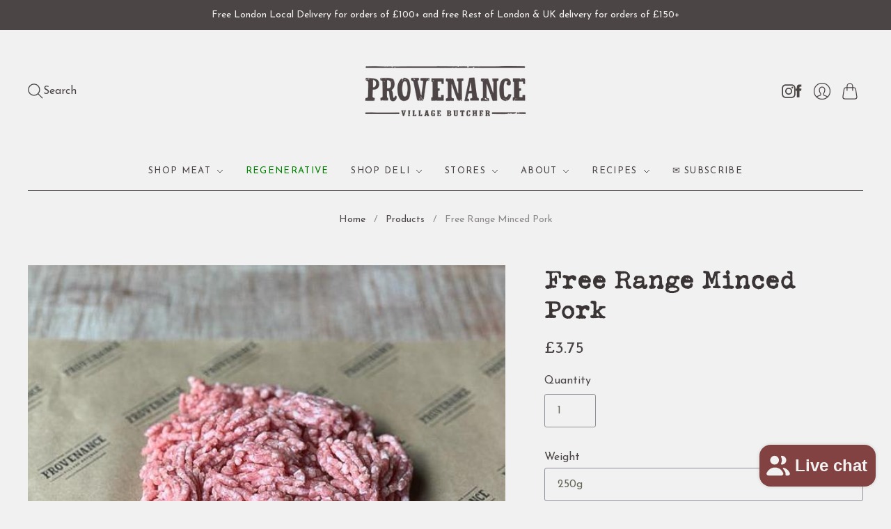

--- FILE ---
content_type: text/html; charset=utf-8
request_url: https://provenancebutcher.com/products/free-range-minced-beef
body_size: 44067
content:















<!doctype html>
<html class="no-js no-touch" lang="en">
   <!-- document.addEventListener added for Farm wilder green menu items -->
<head>
  <script>
    window.Store = window.Store || {};
    window.Store.id = 28583755855;
   
  </script>
  <meta charset="utf-8">
  <meta http-equiv="X-UA-Compatible" content="IE=edge,chrome=1">
  <meta name="viewport" content="width=device-width,initial-scale=1">

  <!-- Preconnect Domains -->
  <link rel="preconnect" href="https://cdn.shopify.com" crossorigin>
  <link rel="preconnect" href="https://fonts.shopify.com" crossorigin>
  <link rel="preconnect" href="https://monorail-edge.shopifysvc.com">

  <!-- Preload Assets -->
  <link rel="preload" href="//provenancebutcher.com/cdn/shop/t/34/assets/theme.css?v=136529867376110393461758203111" as="style">
  <link rel="preload" href="//provenancebutcher.com/cdn/shop/t/34/assets/editions.js?v=97382050134071510371708681308" as="script">
  <link rel="preload" href="//provenancebutcher.com/cdn/shopifycloud/storefront/assets/themes_support/api.jquery-7ab1a3a4.js" as="script">

  

  

  <title>Provenance Village Butcher Delivery | Mince Pork | Delivery</title>

  
    <meta name="description" content="Freshly minced pork giving an 80% to 20% lean to fat content ratio. Minced pork is a great option for burgers, pasta dishes, sausage rolls and meatballs. Simply - Heat some oil in your pan, and add your mince. As the mince cooks keep stirring it around the pan as the mince all turns brown. DELIVERY Available nationwide, Tues-Sat, and same day delivery within London, Mon-Sat.">
  

  
    <link rel="icon" type="image/png" href="//provenancebutcher.com/cdn/shop/files/p-favicon--05.png?crop=center&height=32&v=1613546091&width=32">
  

  
    <link rel="canonical" href="https://provenancebutcher.com/products/free-range-minced-beef" />
  

  
  <script>window.performance && window.performance.mark && window.performance.mark('shopify.content_for_header.start');</script><meta name="google-site-verification" content="tKaB3KXMObW_hSW8EgEGH3BE-poI4QtIQhXreMwrBto">
<meta name="google-site-verification" content="1K7ARerETnavnqt3kZGzDxIWCDJM_TqDG7UrtXWHJrc">
<meta name="google-site-verification" content="nhCEgaJHxeV9pj_1bHe3u5KZ8b8E55fI83ZccIi-uAQ">
<meta id="shopify-digital-wallet" name="shopify-digital-wallet" content="/28583755855/digital_wallets/dialog">
<meta name="shopify-checkout-api-token" content="0e650ad897a7026f38add2d9d086f3da">
<meta id="in-context-paypal-metadata" data-shop-id="28583755855" data-venmo-supported="false" data-environment="production" data-locale="en_US" data-paypal-v4="true" data-currency="GBP">
<link rel="alternate" type="application/json+oembed" href="https://provenancebutcher.com/products/free-range-minced-beef.oembed">
<script async="async" src="/checkouts/internal/preloads.js?locale=en-GB"></script>
<link rel="preconnect" href="https://shop.app" crossorigin="anonymous">
<script async="async" src="https://shop.app/checkouts/internal/preloads.js?locale=en-GB&shop_id=28583755855" crossorigin="anonymous"></script>
<script id="apple-pay-shop-capabilities" type="application/json">{"shopId":28583755855,"countryCode":"GB","currencyCode":"GBP","merchantCapabilities":["supports3DS"],"merchantId":"gid:\/\/shopify\/Shop\/28583755855","merchantName":"Provenance Village Butcher Delivery","requiredBillingContactFields":["postalAddress","email","phone"],"requiredShippingContactFields":["postalAddress","email","phone"],"shippingType":"shipping","supportedNetworks":["visa","maestro","masterCard","amex","discover","elo"],"total":{"type":"pending","label":"Provenance Village Butcher Delivery","amount":"1.00"},"shopifyPaymentsEnabled":true,"supportsSubscriptions":true}</script>
<script id="shopify-features" type="application/json">{"accessToken":"0e650ad897a7026f38add2d9d086f3da","betas":["rich-media-storefront-analytics"],"domain":"provenancebutcher.com","predictiveSearch":true,"shopId":28583755855,"locale":"en"}</script>
<script>var Shopify = Shopify || {};
Shopify.shop = "provenancebutcher.myshopify.com";
Shopify.locale = "en";
Shopify.currency = {"active":"GBP","rate":"1.0"};
Shopify.country = "GB";
Shopify.theme = {"name":"Updated Editions 13.2 Feb 2024","id":139827871981,"schema_name":"Editions","schema_version":"13.2.0","theme_store_id":457,"role":"main"};
Shopify.theme.handle = "null";
Shopify.theme.style = {"id":null,"handle":null};
Shopify.cdnHost = "provenancebutcher.com/cdn";
Shopify.routes = Shopify.routes || {};
Shopify.routes.root = "/";</script>
<script type="module">!function(o){(o.Shopify=o.Shopify||{}).modules=!0}(window);</script>
<script>!function(o){function n(){var o=[];function n(){o.push(Array.prototype.slice.apply(arguments))}return n.q=o,n}var t=o.Shopify=o.Shopify||{};t.loadFeatures=n(),t.autoloadFeatures=n()}(window);</script>
<script>
  window.ShopifyPay = window.ShopifyPay || {};
  window.ShopifyPay.apiHost = "shop.app\/pay";
  window.ShopifyPay.redirectState = null;
</script>
<script id="shop-js-analytics" type="application/json">{"pageType":"product"}</script>
<script defer="defer" async type="module" src="//provenancebutcher.com/cdn/shopifycloud/shop-js/modules/v2/client.init-shop-cart-sync_IZsNAliE.en.esm.js"></script>
<script defer="defer" async type="module" src="//provenancebutcher.com/cdn/shopifycloud/shop-js/modules/v2/chunk.common_0OUaOowp.esm.js"></script>
<script type="module">
  await import("//provenancebutcher.com/cdn/shopifycloud/shop-js/modules/v2/client.init-shop-cart-sync_IZsNAliE.en.esm.js");
await import("//provenancebutcher.com/cdn/shopifycloud/shop-js/modules/v2/chunk.common_0OUaOowp.esm.js");

  window.Shopify.SignInWithShop?.initShopCartSync?.({"fedCMEnabled":true,"windoidEnabled":true});

</script>
<script>
  window.Shopify = window.Shopify || {};
  if (!window.Shopify.featureAssets) window.Shopify.featureAssets = {};
  window.Shopify.featureAssets['shop-js'] = {"shop-cart-sync":["modules/v2/client.shop-cart-sync_DLOhI_0X.en.esm.js","modules/v2/chunk.common_0OUaOowp.esm.js"],"init-fed-cm":["modules/v2/client.init-fed-cm_C6YtU0w6.en.esm.js","modules/v2/chunk.common_0OUaOowp.esm.js"],"shop-button":["modules/v2/client.shop-button_BCMx7GTG.en.esm.js","modules/v2/chunk.common_0OUaOowp.esm.js"],"shop-cash-offers":["modules/v2/client.shop-cash-offers_BT26qb5j.en.esm.js","modules/v2/chunk.common_0OUaOowp.esm.js","modules/v2/chunk.modal_CGo_dVj3.esm.js"],"init-windoid":["modules/v2/client.init-windoid_B9PkRMql.en.esm.js","modules/v2/chunk.common_0OUaOowp.esm.js"],"init-shop-email-lookup-coordinator":["modules/v2/client.init-shop-email-lookup-coordinator_DZkqjsbU.en.esm.js","modules/v2/chunk.common_0OUaOowp.esm.js"],"shop-toast-manager":["modules/v2/client.shop-toast-manager_Di2EnuM7.en.esm.js","modules/v2/chunk.common_0OUaOowp.esm.js"],"shop-login-button":["modules/v2/client.shop-login-button_BtqW_SIO.en.esm.js","modules/v2/chunk.common_0OUaOowp.esm.js","modules/v2/chunk.modal_CGo_dVj3.esm.js"],"avatar":["modules/v2/client.avatar_BTnouDA3.en.esm.js"],"pay-button":["modules/v2/client.pay-button_CWa-C9R1.en.esm.js","modules/v2/chunk.common_0OUaOowp.esm.js"],"init-shop-cart-sync":["modules/v2/client.init-shop-cart-sync_IZsNAliE.en.esm.js","modules/v2/chunk.common_0OUaOowp.esm.js"],"init-customer-accounts":["modules/v2/client.init-customer-accounts_DenGwJTU.en.esm.js","modules/v2/client.shop-login-button_BtqW_SIO.en.esm.js","modules/v2/chunk.common_0OUaOowp.esm.js","modules/v2/chunk.modal_CGo_dVj3.esm.js"],"init-shop-for-new-customer-accounts":["modules/v2/client.init-shop-for-new-customer-accounts_JdHXxpS9.en.esm.js","modules/v2/client.shop-login-button_BtqW_SIO.en.esm.js","modules/v2/chunk.common_0OUaOowp.esm.js","modules/v2/chunk.modal_CGo_dVj3.esm.js"],"init-customer-accounts-sign-up":["modules/v2/client.init-customer-accounts-sign-up_D6__K_p8.en.esm.js","modules/v2/client.shop-login-button_BtqW_SIO.en.esm.js","modules/v2/chunk.common_0OUaOowp.esm.js","modules/v2/chunk.modal_CGo_dVj3.esm.js"],"checkout-modal":["modules/v2/client.checkout-modal_C_ZQDY6s.en.esm.js","modules/v2/chunk.common_0OUaOowp.esm.js","modules/v2/chunk.modal_CGo_dVj3.esm.js"],"shop-follow-button":["modules/v2/client.shop-follow-button_XetIsj8l.en.esm.js","modules/v2/chunk.common_0OUaOowp.esm.js","modules/v2/chunk.modal_CGo_dVj3.esm.js"],"lead-capture":["modules/v2/client.lead-capture_DvA72MRN.en.esm.js","modules/v2/chunk.common_0OUaOowp.esm.js","modules/v2/chunk.modal_CGo_dVj3.esm.js"],"shop-login":["modules/v2/client.shop-login_ClXNxyh6.en.esm.js","modules/v2/chunk.common_0OUaOowp.esm.js","modules/v2/chunk.modal_CGo_dVj3.esm.js"],"payment-terms":["modules/v2/client.payment-terms_CNlwjfZz.en.esm.js","modules/v2/chunk.common_0OUaOowp.esm.js","modules/v2/chunk.modal_CGo_dVj3.esm.js"]};
</script>
<script>(function() {
  var isLoaded = false;
  function asyncLoad() {
    if (isLoaded) return;
    isLoaded = true;
    var urls = ["https:\/\/chimpstatic.com\/mcjs-connected\/js\/users\/4fe50d754ed6989cde1725155\/9b6abea694b3d53732b81e857.js?shop=provenancebutcher.myshopify.com","https:\/\/gdprcdn.b-cdn.net\/js\/gdpr_cookie_consent.min.js?shop=provenancebutcher.myshopify.com","https:\/\/spotlight.flowstatecoders.com\/js\/blog-product-spotlight.js?shop=provenancebutcher.myshopify.com","https:\/\/cdn.shopify.com\/s\/files\/1\/0285\/8375\/5855\/t\/29\/assets\/booster_eu_cookie_28583755855.js?v=1659786344\u0026shop=provenancebutcher.myshopify.com","https:\/\/d5zu2f4xvqanl.cloudfront.net\/42\/fe\/loader_2.js?shop=provenancebutcher.myshopify.com","https:\/\/na.shgcdn3.com\/pixel-collector.js?shop=provenancebutcher.myshopify.com","https:\/\/shopifyapp.what3words.com\/js\/w3w.js?shop=provenancebutcher.myshopify.com","https:\/\/cdn.hextom.com\/js\/quickannouncementbar.js?shop=provenancebutcher.myshopify.com"];
    for (var i = 0; i < urls.length; i++) {
      var s = document.createElement('script');
      s.type = 'text/javascript';
      s.async = true;
      s.src = urls[i];
      var x = document.getElementsByTagName('script')[0];
      x.parentNode.insertBefore(s, x);
    }
  };
  if(window.attachEvent) {
    window.attachEvent('onload', asyncLoad);
  } else {
    window.addEventListener('load', asyncLoad, false);
  }
})();</script>
<script id="__st">var __st={"a":28583755855,"offset":0,"reqid":"52c1dbff-3b75-47b9-887a-1734d651d505-1768514338","pageurl":"provenancebutcher.com\/products\/free-range-minced-beef","u":"b0b9176fadca","p":"product","rtyp":"product","rid":4627823820879};</script>
<script>window.ShopifyPaypalV4VisibilityTracking = true;</script>
<script id="captcha-bootstrap">!function(){'use strict';const t='contact',e='account',n='new_comment',o=[[t,t],['blogs',n],['comments',n],[t,'customer']],c=[[e,'customer_login'],[e,'guest_login'],[e,'recover_customer_password'],[e,'create_customer']],r=t=>t.map((([t,e])=>`form[action*='/${t}']:not([data-nocaptcha='true']) input[name='form_type'][value='${e}']`)).join(','),a=t=>()=>t?[...document.querySelectorAll(t)].map((t=>t.form)):[];function s(){const t=[...o],e=r(t);return a(e)}const i='password',u='form_key',d=['recaptcha-v3-token','g-recaptcha-response','h-captcha-response',i],f=()=>{try{return window.sessionStorage}catch{return}},m='__shopify_v',_=t=>t.elements[u];function p(t,e,n=!1){try{const o=window.sessionStorage,c=JSON.parse(o.getItem(e)),{data:r}=function(t){const{data:e,action:n}=t;return t[m]||n?{data:e,action:n}:{data:t,action:n}}(c);for(const[e,n]of Object.entries(r))t.elements[e]&&(t.elements[e].value=n);n&&o.removeItem(e)}catch(o){console.error('form repopulation failed',{error:o})}}const l='form_type',E='cptcha';function T(t){t.dataset[E]=!0}const w=window,h=w.document,L='Shopify',v='ce_forms',y='captcha';let A=!1;((t,e)=>{const n=(g='f06e6c50-85a8-45c8-87d0-21a2b65856fe',I='https://cdn.shopify.com/shopifycloud/storefront-forms-hcaptcha/ce_storefront_forms_captcha_hcaptcha.v1.5.2.iife.js',D={infoText:'Protected by hCaptcha',privacyText:'Privacy',termsText:'Terms'},(t,e,n)=>{const o=w[L][v],c=o.bindForm;if(c)return c(t,g,e,D).then(n);var r;o.q.push([[t,g,e,D],n]),r=I,A||(h.body.append(Object.assign(h.createElement('script'),{id:'captcha-provider',async:!0,src:r})),A=!0)});var g,I,D;w[L]=w[L]||{},w[L][v]=w[L][v]||{},w[L][v].q=[],w[L][y]=w[L][y]||{},w[L][y].protect=function(t,e){n(t,void 0,e),T(t)},Object.freeze(w[L][y]),function(t,e,n,w,h,L){const[v,y,A,g]=function(t,e,n){const i=e?o:[],u=t?c:[],d=[...i,...u],f=r(d),m=r(i),_=r(d.filter((([t,e])=>n.includes(e))));return[a(f),a(m),a(_),s()]}(w,h,L),I=t=>{const e=t.target;return e instanceof HTMLFormElement?e:e&&e.form},D=t=>v().includes(t);t.addEventListener('submit',(t=>{const e=I(t);if(!e)return;const n=D(e)&&!e.dataset.hcaptchaBound&&!e.dataset.recaptchaBound,o=_(e),c=g().includes(e)&&(!o||!o.value);(n||c)&&t.preventDefault(),c&&!n&&(function(t){try{if(!f())return;!function(t){const e=f();if(!e)return;const n=_(t);if(!n)return;const o=n.value;o&&e.removeItem(o)}(t);const e=Array.from(Array(32),(()=>Math.random().toString(36)[2])).join('');!function(t,e){_(t)||t.append(Object.assign(document.createElement('input'),{type:'hidden',name:u})),t.elements[u].value=e}(t,e),function(t,e){const n=f();if(!n)return;const o=[...t.querySelectorAll(`input[type='${i}']`)].map((({name:t})=>t)),c=[...d,...o],r={};for(const[a,s]of new FormData(t).entries())c.includes(a)||(r[a]=s);n.setItem(e,JSON.stringify({[m]:1,action:t.action,data:r}))}(t,e)}catch(e){console.error('failed to persist form',e)}}(e),e.submit())}));const S=(t,e)=>{t&&!t.dataset[E]&&(n(t,e.some((e=>e===t))),T(t))};for(const o of['focusin','change'])t.addEventListener(o,(t=>{const e=I(t);D(e)&&S(e,y())}));const B=e.get('form_key'),M=e.get(l),P=B&&M;t.addEventListener('DOMContentLoaded',(()=>{const t=y();if(P)for(const e of t)e.elements[l].value===M&&p(e,B);[...new Set([...A(),...v().filter((t=>'true'===t.dataset.shopifyCaptcha))])].forEach((e=>S(e,t)))}))}(h,new URLSearchParams(w.location.search),n,t,e,['guest_login'])})(!0,!0)}();</script>
<script integrity="sha256-4kQ18oKyAcykRKYeNunJcIwy7WH5gtpwJnB7kiuLZ1E=" data-source-attribution="shopify.loadfeatures" defer="defer" src="//provenancebutcher.com/cdn/shopifycloud/storefront/assets/storefront/load_feature-a0a9edcb.js" crossorigin="anonymous"></script>
<script crossorigin="anonymous" defer="defer" src="//provenancebutcher.com/cdn/shopifycloud/storefront/assets/shopify_pay/storefront-65b4c6d7.js?v=20250812"></script>
<script data-source-attribution="shopify.dynamic_checkout.dynamic.init">var Shopify=Shopify||{};Shopify.PaymentButton=Shopify.PaymentButton||{isStorefrontPortableWallets:!0,init:function(){window.Shopify.PaymentButton.init=function(){};var t=document.createElement("script");t.src="https://provenancebutcher.com/cdn/shopifycloud/portable-wallets/latest/portable-wallets.en.js",t.type="module",document.head.appendChild(t)}};
</script>
<script data-source-attribution="shopify.dynamic_checkout.buyer_consent">
  function portableWalletsHideBuyerConsent(e){var t=document.getElementById("shopify-buyer-consent"),n=document.getElementById("shopify-subscription-policy-button");t&&n&&(t.classList.add("hidden"),t.setAttribute("aria-hidden","true"),n.removeEventListener("click",e))}function portableWalletsShowBuyerConsent(e){var t=document.getElementById("shopify-buyer-consent"),n=document.getElementById("shopify-subscription-policy-button");t&&n&&(t.classList.remove("hidden"),t.removeAttribute("aria-hidden"),n.addEventListener("click",e))}window.Shopify?.PaymentButton&&(window.Shopify.PaymentButton.hideBuyerConsent=portableWalletsHideBuyerConsent,window.Shopify.PaymentButton.showBuyerConsent=portableWalletsShowBuyerConsent);
</script>
<script data-source-attribution="shopify.dynamic_checkout.cart.bootstrap">document.addEventListener("DOMContentLoaded",(function(){function t(){return document.querySelector("shopify-accelerated-checkout-cart, shopify-accelerated-checkout")}if(t())Shopify.PaymentButton.init();else{new MutationObserver((function(e,n){t()&&(Shopify.PaymentButton.init(),n.disconnect())})).observe(document.body,{childList:!0,subtree:!0})}}));
</script>
<link id="shopify-accelerated-checkout-styles" rel="stylesheet" media="screen" href="https://provenancebutcher.com/cdn/shopifycloud/portable-wallets/latest/accelerated-checkout-backwards-compat.css" crossorigin="anonymous">
<style id="shopify-accelerated-checkout-cart">
        #shopify-buyer-consent {
  margin-top: 1em;
  display: inline-block;
  width: 100%;
}

#shopify-buyer-consent.hidden {
  display: none;
}

#shopify-subscription-policy-button {
  background: none;
  border: none;
  padding: 0;
  text-decoration: underline;
  font-size: inherit;
  cursor: pointer;
}

#shopify-subscription-policy-button::before {
  box-shadow: none;
}

      </style>

<script>window.performance && window.performance.mark && window.performance.mark('shopify.content_for_header.end');</script>
  





  <script type="text/javascript">
    
      window.__shgMoneyFormat = window.__shgMoneyFormat || {"GBP":{"currency":"GBP","currency_symbol":"£","currency_symbol_location":"left","decimal_places":2,"decimal_separator":".","thousands_separator":","}};
    
    window.__shgCurrentCurrencyCode = window.__shgCurrentCurrencyCode || {
      currency: "GBP",
      currency_symbol: "£",
      decimal_separator: ".",
      thousands_separator: ",",
      decimal_places: 2,
      currency_symbol_location: "left"
    };
  </script>




  
  















<meta property="og:site_name" content="Provenance Village Butcher Delivery">
<meta property="og:url" content="https://provenancebutcher.com/products/free-range-minced-beef">
<meta property="og:title" content="Free Range Minced Pork">
<meta property="og:type" content="website">
<meta property="og:description" content="Freshly minced pork giving an 80% to 20% lean to fat content ratio. Minced pork is a great option for burgers, pasta dishes, sausage rolls and meatballs. Simply - Heat some oil in your pan, and add your mince. As the mince cooks keep stirring it around the pan as the mince all turns brown. DELIVERY Available nationwide, Tues-Sat, and same day delivery within London, Mon-Sat.">




    
    
    

    
    
    <meta
      property="og:image"
      content="https://provenancebutcher.com/cdn/shop/products/FreeRangeMincedPork_1200x1200.jpg?v=1627554592"
    />
    <meta
      property="og:image:secure_url"
      content="https://provenancebutcher.com/cdn/shop/products/FreeRangeMincedPork_1200x1200.jpg?v=1627554592"
    />
    <meta property="og:image:width" content="1200" />
    <meta property="og:image:height" content="1200" />
    
    
    <meta property="og:image:alt" content="Provanance Village Butcher -Mince Pork" />
  
















<meta name="twitter:title" content="Provenance Village Butcher Delivery | Mince Pork | Delivery">
<meta name="twitter:description" content="Freshly minced pork giving an 80% to 20% lean to fat content ratio. Minced pork is a great option for burgers, pasta dishes, sausage rolls and meatballs. Simply - Heat some oil in your pan, and add your mince. As the mince cooks keep stirring it around the pan as the mince all turns brown. DELIVERY Available nationwide, Tues-Sat, and same day delivery within London, Mon-Sat.">


    
    
    
      
      
      <meta name="twitter:card" content="summary">
    
    
    <meta
      property="twitter:image"
      content="https://provenancebutcher.com/cdn/shop/products/FreeRangeMincedPork_1200x1200_crop_center.jpg?v=1627554592"
    />
    <meta property="twitter:image:width" content="1200" />
    <meta property="twitter:image:height" content="1200" />
    
    
    <meta property="twitter:image:alt" content="Provanance Village Butcher -Mince Pork" />
  



  <script>
    document.documentElement.className=document.documentElement.className.replace(/\bno-js\b/,'js');
    if(window.Shopify&&window.Shopify.designMode)document.documentElement.className+=' in-theme-editor';
    if(('ontouchstart' in window)||window.DocumentTouch&&document instanceof DocumentTouch)document.documentElement.className=document.documentElement.className.replace(/\bno-touch\b/,'has-touch');
  </script>

  <!-- Theme CSS -->
  <link rel="stylesheet" href="//provenancebutcher.com/cdn/shop/t/34/assets/theme.css?v=136529867376110393461758203111">

            


  
  <script>
    window.Theme = window.Theme || {};
    window.Theme.version = "13.2.0";
    window.Theme.name = 'Editions';
    window.Theme.moneyFormat = "£{{amount}}";
    window.Theme.routes = {
      "root_url": "/",
      "account_url": "/account",
      "account_login_url": "https://provenancebutcher.com/customer_authentication/redirect?locale=en&region_country=GB",
      "account_logout_url": "/account/logout",
      "account_register_url": "https://shopify.com/28583755855/account?locale=en",
      "account_addresses_url": "/account/addresses",
      "collections_url": "/collections",
      "all_products_collection_url": "/collections/all",
      "search_url": "/search",
      "cart_url": "/cart",
      "cart_add_url": "/cart/add",
      "cart_change_url": "/cart/change",
      "cart_clear_url": "/cart/clear",
      "product_recommendations_url": "/recommendations/products",
      "predictive_search_url": "/search/suggest",
    };
  </script>
  


  

<script type="text/javascript">
  
    window.SHG_CUSTOMER = null;
  
</script>







<!-- BEGIN app block: shopify://apps/consentmo-gdpr/blocks/gdpr_cookie_consent/4fbe573f-a377-4fea-9801-3ee0858cae41 -->


<!-- END app block --><!-- BEGIN app block: shopify://apps/selly-promotion-pricing/blocks/app-embed-block/351afe80-738d-4417-9b66-e345ff249052 --><script>window.nfecShopVersion = '1768453125';window.nfecJsVersion = '449674';window.nfecCVersion = 69918</script> <!-- For special customization -->
<script class="productInfox" type="text/info" data-id="4627823820879" data-tag="mince, pork, pork mince, stewing" data-ava="true" data-vars="32214029303887,32214029336655,32214029369423,32214048211023," data-cols="174407647311,245685715119,173405405263,165902483535,245533933743,167540654159,173624983631,244290257071,271030943919,165901041743,"></script>
<script id="tdf_pxrscript" class="tdf_script5" data-c="/fe\/loader_2.js">
Shopify = window.Shopify || {};
Shopify.shop = Shopify.shop || 'provenancebutcher.myshopify.com';
Shopify.SMCPP = {};Shopify.SMCPP.cer = '0.745501';
</script>
<script src="https://d5zu2f4xvqanl.cloudfront.net/42/fe/loader_2.js?shop=provenancebutcher.myshopify.com" async data-cookieconsent="ignore"></script>
<script>
!function(t){var e=function(e){var n,a;(n=t.createElement("script")).type="text/javascript",n.async=!0,n.src=e,(a=t.getElementsByTagName("script")[0]).parentNode.insertBefore(n,a)};setTimeout(function(){window.tdfInited||(window.altcdn=1,e("https://cdn.shopify.com/s/files/1/0013/1642/1703/t/1/assets/loader_2.js?shop=provenancebutcher.myshopify.com&v=45"))},2689)}(document);
</script>
<!-- END app block --><!-- BEGIN app block: shopify://apps/klaviyo-email-marketing-sms/blocks/klaviyo-onsite-embed/2632fe16-c075-4321-a88b-50b567f42507 -->












  <script async src="https://static.klaviyo.com/onsite/js/Tgh4nH/klaviyo.js?company_id=Tgh4nH"></script>
  <script>!function(){if(!window.klaviyo){window._klOnsite=window._klOnsite||[];try{window.klaviyo=new Proxy({},{get:function(n,i){return"push"===i?function(){var n;(n=window._klOnsite).push.apply(n,arguments)}:function(){for(var n=arguments.length,o=new Array(n),w=0;w<n;w++)o[w]=arguments[w];var t="function"==typeof o[o.length-1]?o.pop():void 0,e=new Promise((function(n){window._klOnsite.push([i].concat(o,[function(i){t&&t(i),n(i)}]))}));return e}}})}catch(n){window.klaviyo=window.klaviyo||[],window.klaviyo.push=function(){var n;(n=window._klOnsite).push.apply(n,arguments)}}}}();</script>

  
    <script id="viewed_product">
      if (item == null) {
        var _learnq = _learnq || [];

        var MetafieldReviews = null
        var MetafieldYotpoRating = null
        var MetafieldYotpoCount = null
        var MetafieldLooxRating = null
        var MetafieldLooxCount = null
        var okendoProduct = null
        var okendoProductReviewCount = null
        var okendoProductReviewAverageValue = null
        try {
          // The following fields are used for Customer Hub recently viewed in order to add reviews.
          // This information is not part of __kla_viewed. Instead, it is part of __kla_viewed_reviewed_items
          MetafieldReviews = {};
          MetafieldYotpoRating = null
          MetafieldYotpoCount = null
          MetafieldLooxRating = null
          MetafieldLooxCount = null

          okendoProduct = null
          // If the okendo metafield is not legacy, it will error, which then requires the new json formatted data
          if (okendoProduct && 'error' in okendoProduct) {
            okendoProduct = null
          }
          okendoProductReviewCount = okendoProduct ? okendoProduct.reviewCount : null
          okendoProductReviewAverageValue = okendoProduct ? okendoProduct.reviewAverageValue : null
        } catch (error) {
          console.error('Error in Klaviyo onsite reviews tracking:', error);
        }

        var item = {
          Name: "Free Range Minced Pork",
          ProductID: 4627823820879,
          Categories: ["All Products","Brunch","Burger","Condiments","Curry Night","For the family","Mexican Range","Mince","Pan-Asian Range","Pork"],
          ImageURL: "https://provenancebutcher.com/cdn/shop/products/FreeRangeMincedPork_grande.jpg?v=1627554592",
          URL: "https://provenancebutcher.com/products/free-range-minced-beef",
          Brand: "provenancebutcher",
          Price: "£3.75",
          Value: "3.75",
          CompareAtPrice: "£0.00"
        };
        _learnq.push(['track', 'Viewed Product', item]);
        _learnq.push(['trackViewedItem', {
          Title: item.Name,
          ItemId: item.ProductID,
          Categories: item.Categories,
          ImageUrl: item.ImageURL,
          Url: item.URL,
          Metadata: {
            Brand: item.Brand,
            Price: item.Price,
            Value: item.Value,
            CompareAtPrice: item.CompareAtPrice
          },
          metafields:{
            reviews: MetafieldReviews,
            yotpo:{
              rating: MetafieldYotpoRating,
              count: MetafieldYotpoCount,
            },
            loox:{
              rating: MetafieldLooxRating,
              count: MetafieldLooxCount,
            },
            okendo: {
              rating: okendoProductReviewAverageValue,
              count: okendoProductReviewCount,
            }
          }
        }]);
      }
    </script>
  




  <script>
    window.klaviyoReviewsProductDesignMode = false
  </script>







<!-- END app block --><!-- BEGIN app block: shopify://apps/zapiet-pickup-delivery/blocks/app-embed/5599aff0-8af1-473a-a372-ecd72a32b4d5 -->









    <style>#storePickupApp .checkoutMethodsContainer.default .checkoutMethod {
    width:200px;!important
    {</style>




<script type="text/javascript">
    var zapietTranslations = {};

    window.ZapietMethods = {"delivery":{"active":true,"enabled":true,"name":"Delivery","sort":0,"status":{"condition":"price","operator":"morethan","value":100,"enabled":true,"product_conditions":{"enabled":false,"value":"NH C\u0026C","enable":false,"property":"tags","hide_button":false}},"button":{"type":"default","default":null,"hover":"","active":null}},"pickup":{"active":false,"enabled":true,"name":"Pickup","sort":1,"status":{"condition":"price","operator":"morethan","value":4000,"enabled":true,"product_conditions":{"enabled":true,"value":"Christmas","enable":false,"property":"type","hide_button":true}},"button":{"type":"default","default":null,"hover":"","active":null}},"shipping":{"active":false,"enabled":false,"name":"Shipping","sort":1,"status":{"condition":"price","operator":"morethan","value":3000,"enabled":true,"product_conditions":{"enabled":false,"value":"Delivery Only,Pickup Only","enable":false,"property":"tags","hide_button":false}},"button":{"type":"default","default":null,"hover":"","active":null}}}
    window.ZapietEvent = {
        listen: function(eventKey, callback) {
            if (!this.listeners) {
                this.listeners = [];
            }
            this.listeners.push({
                eventKey: eventKey,
                callback: callback
            });
        },
    };

    

    
        
        var language_settings = {"enable_app":true,"enable_geo_search_for_pickups":false,"pickup_region_filter_enabled":false,"pickup_region_filter_field":null,"currency":"GBP","weight_format":"kg","pickup.enable_map":false,"delivery_validation_method":"partial_postcode_matching","base_country_name":"United Kingdom","base_country_code":"GB","method_display_style":"default","default_method_display_style":"classic","date_format":"l, F j, Y","time_format":"h:i A","week_day_start":"Sun","pickup_address_format":"<span class=\"name\"><strong>{{company_name}}</strong></span><span class=\"address\">{{address_line_1}}<br />{{city}}, {{postal_code}}</span><span class=\"distance\">{{distance}}</span>{{more_information}}","rates_enabled":true,"payment_customization_enabled":false,"distance_format":"km","enable_delivery_address_autocompletion":false,"enable_delivery_current_location":false,"enable_pickup_address_autocompletion":true,"pickup_date_picker_enabled":true,"pickup_time_picker_enabled":true,"delivery_note_enabled":false,"delivery_note_required":false,"delivery_date_picker_enabled":true,"delivery_time_picker_enabled":false,"shipping.date_picker_enabled":true,"delivery_validate_cart":false,"pickup_validate_cart":false,"gmak":"QUl6YVN5QjFfYjJnSi0zNFZGaTl4aHp5STZMX29BMnhyczlRUndn","enable_checkout_locale":true,"enable_checkout_url":true,"disable_widget_for_digital_items":true,"disable_widget_for_product_handles":"","colors":{"widget_active_background_color":null,"widget_active_border_color":null,"widget_active_icon_color":null,"widget_active_text_color":null,"widget_inactive_background_color":null,"widget_inactive_border_color":null,"widget_inactive_icon_color":null,"widget_inactive_text_color":null},"delivery_validator":{"enabled":false,"show_on_page_load":false,"sticky":false},"checkout":{"delivery":{"discount_code":null,"prepopulate_shipping_address":true,"preselect_first_available_time":true},"pickup":{"discount_code":null,"prepopulate_shipping_address":true,"customer_phone_required":false,"preselect_first_location":true,"preselect_first_available_time":true},"shipping":{"discount_code":""}},"day_name_attribute_enabled":false,"methods":{"delivery":{"active":true,"enabled":true,"name":"Delivery","sort":0,"status":{"condition":"price","operator":"morethan","value":100,"enabled":true,"product_conditions":{"enabled":false,"value":"NH C&C","enable":false,"property":"tags","hide_button":false}},"button":{"type":"default","default":null,"hover":"","active":null}},"pickup":{"active":false,"enabled":true,"name":"Pickup","sort":1,"status":{"condition":"price","operator":"morethan","value":4000,"enabled":true,"product_conditions":{"enabled":true,"value":"Christmas","enable":false,"property":"type","hide_button":true}},"button":{"type":"default","default":null,"hover":"","active":null}},"shipping":{"active":false,"enabled":false,"name":"Shipping","sort":1,"status":{"condition":"price","operator":"morethan","value":3000,"enabled":true,"product_conditions":{"enabled":false,"value":"Delivery Only,Pickup Only","enable":false,"property":"tags","hide_button":false}},"button":{"type":"default","default":null,"hover":"","active":null}}},"translations":{"methods":{"shipping":"Shipping","pickup":"Pickups","delivery":"Delivery"},"calendar":{"january":"January","february":"February","march":"March","april":"April","may":"May","june":"June","july":"July","august":"August","september":"September","october":"October","november":"November","december":"December","sunday":"Sun","monday":"Mon","tuesday":"Tue","wednesday":"Wed","thursday":"Thu","friday":"Fri","saturday":"Sat","today":"","close":"","labelMonthNext":"Next month","labelMonthPrev":"Previous month","labelMonthSelect":"Select a month","labelYearSelect":"Select a year","and":"and","between":"between"},"pickup":{"checkout_button":"Checkout","location_label":"Choose a location.","could_not_find_location":"Sorry, we could not find your location.","datepicker_label":"Choose a date and time.","datepicker_placeholder":"Choose a date for collection","date_time_output":"{{DATE}} at {{TIME}}","location_placeholder":"Enter your postal code ...","filter_by_region_placeholder":"Filter by state/province","heading":"Click & Collect","note":"<div><div><br /><b> Your Click & Collect order will be ready for collection:<br />- from 2pm* Monday - Saturday<br />- from 10am on Sunday.</b><br /> *Notting Hill: from 12pm<br /><span style=\"text-decoration:underline;\">Check each location's exact collection times and details below</span><br /><p style=\"color:#FF0000;\">Uncollected orders will be disposed of after 2 days and will not be refunded.<br /></p></div></div>","max_order_total":"Maximum order value for pickup is £40.00","max_order_weight":"Maximum order weight for pickup is {{ weight }}","min_order_total":"<span style=\"font-size:11px;font-weight:500;\"></span><div>Minimum order value for Click & Collect is £40.00 <br /><a href=\"https://deliveries.provenancebutcher.com/pages/contact-us\">For smaller pre-orders, please <span style=\"text-decoration:underline;\">contact your local Provenance shop </span> as they can also pre pack your order ready for pickup.</a></div>","min_order_weight":"Minimum order weight for pickup is {{ weight }}","more_information":"COLLECTION TIMES & DIRECTIONS TO THE SHOP","no_date_time_selected":"Please select a date & time.","no_locations_found":"Sorry, pickup is not available for your selected items, due to some date-related restrictions. Please  <a href=\"mailto:online@provenancebutcher.com?subject=Error%20at%20the%20checkout&body=Hi%20I%20am%20trying%20to%20place%20a%20Click%20and%20Collect%20order%20and%20the%20message%20says%20that%20the%20products%20are%20restricted.%20%20Could%20you%20please%20check%20this%20from%20your%20end.%20%20Products%20in%20my%20cart%20include%20%20PLEASE%20INSERT%20PRODUCTS%20FROM%20YOUR%20CARTS%20HERE.\">CLICK HERE</a> to contact us if you think this is incorrect.","no_locations_region":"Sorry, pickup is not available in your region.","cart_eligibility_error":"Sorry, pickup is not available for your selected items. <a href=\"https://provenancebutcher.com/pages/contact-us#online\"><span>CLICK HERE</span></a> to contact us if you think this is incorrect.","method_not_available":"Not available","opening_hours":"Opening hours","locations_found":"Please select a pickup location:","preselect_first_available_time":"Select a time","dates_not_available":"Sorry, pickup via Click & Collect is not available for your selected items. That may be due to date-restricted items in your basket. If you don't have a special / limited availability item in your basket and the problem persists, please contact us.\n\nFOR HOT ROTISSERIE CHICKENS: CALL YOUR LOCAL PROVENANCE BRANCH DIRECTLY.","location_error":"Please select a pickup location.","checkout_error":"Please select a date and time for pickup."},"delivery":{"checkout_button":"Checkout","could_not_find_location":"Sorry, we could not find your location.","datepicker_label":"Choose a date and time.","datepicker_placeholder":"Choose a date and time.","date_time_output":"{{DATE}} between {{SLOT_START_TIME}} and {{SLOT_END_TIME}}","delivery_note_label":"Please enter delivery instructions (optional)","delivery_validator_button_label":"Go","delivery_validator_eligible_button_label":"Continue shopping","delivery_validator_eligible_button_link":"#","delivery_validator_eligible_content":"To start shopping just click the button below","delivery_validator_eligible_heading":"Great, we deliver to your area!","delivery_validator_error_button_label":"Continue shopping","delivery_validator_error_button_link":"#","delivery_validator_error_content":"Sorry, it looks like we have encountered an unexpected error. Please try again.","delivery_validator_error_heading":"An error occured","delivery_validator_not_eligible_button_label":"Continue shopping","delivery_validator_not_eligible_button_link":"#","delivery_validator_not_eligible_content":"You are more then welcome to continue browsing our store","delivery_validator_not_eligible_heading":"Sorry, we do not deliver to your area","delivery_validator_placeholder":"Enter your postal code. Please insert a space between two parts of postcode.","delivery_validator_prelude":"Do we deliver?","available":"<span> Great! You are eligible for delivery. Please select the day for delivery below.</span>  <br />    If you have any questions,  <a href=\"https://provenancebutcher.com/pages/contact-us#online\"><span style=\"text-decoration:underline;\">Contact us </span> </a> <br />\n<span style=\"color:#AA4A44;\"></span>\n<br />\n<span>Please note:<br />*ONLINE CHRISTMAS ORDERS ARE FOR DELIVERY ONLY.<br />*ALL CHRISTMAS DELIVERY ORDERS WILL INCURE A SHIPPING FEE - regardless of basket size. \n<b>You can find more information in our  <a href=\"https://provenancebutcher.com/pages/christmas-terms-and-conditions\">Christmas Terms and Conditions.</a></b></span><br />","heading":"Delivery","note":"<span>Enter your postal code to see the dates available for delivery.<br />Please include a space between the two parts of the postcode.<br /><b>Same day delivery</b> within London Local radius for all orders placed by 11am!<br /> <b>Next Day Rest of London & UK </b>for all orders placed by 12pm.<br /> See more info about Provenance Delivery & Fees <span style=\"text-decoration:underline;\"><a href=\"https://deliveries.provenancebutcher.com/pages/delivery\">here.</a></span><br /></span>\nPlease note: <b>Shipping times and fees may differ for festive orders. Please refer to our  <a href=\"https://provenancebutcher.com/pages/christmas-terms-and-conditions\">Christmas Terms and Conditions</a></b>","max_order_total":"Maximum order value for delivery is £1.00","max_order_weight":"Maximum order weight for delivery is {{ weight }}","min_order_total":"Minimum order value for delivery is £1.00","min_order_weight":"Minimum order weight for delivery is {{ weight }}","delivery_note_error":"Please enter delivery instructions","no_date_time_selected":"Please select a date & time for delivery.","cart_eligibility_error":"Sorry, delivery is not available for your selected items.","method_not_available":"Not available","delivery_note_label_required":"Please enter delivery instructions (required)","location_placeholder":"Enter your post code, e.g. W11 2EU","preselect_first_available_time":"Select a time","not_available":"Sorry, delivery is not available in your area. If that doesn't seem right, please check if there is a <strong>space in between two parts of the post code</strong>.","dates_not_available":"Please review items in your Cart - some of them might be date restricted. If the issue persists, please <a href=\"https://provenancebutcher.com/pages/contact-us#online\"> Contact Us</a>.","checkout_error":"Please enter a valid zipcode and select your preferred date and time for delivery."},"shipping":{"checkout_button":"Checkout","datepicker_placeholder":"Choose a date.","heading":"Shipping","note":"Please click the checkout button to continue.","max_order_total":"Maximum order value for shipping is £30.00","max_order_weight":"Maximum order weight for shipping is {{ weight }}","min_order_total":"Minimum order value for shipping is £30.00","min_order_weight":"Minimum order weight for shipping is {{ weight }}","cart_eligibility_error":"Sorry, shipping is not available for your selected items.","method_not_available":"Not available","checkout_error":"Please choose a date for shipping."},"widget":{"zapiet_id_error":"There was a problem adding the Zapiet ID to your cart","attributes_error":"There was a problem adding the attributes to your cart","no_checkout_method_error":"Please select a delivery option","no_delivery_options_available":"No delivery options are available for your products","sms_consent":"I would like to receive SMS notifications about my order updates.","daily_limits_modal_title":"Some items in your cart are unavailable for the selected date.","daily_limits_modal_description":"Select a different date or adjust your cart.","daily_limits_modal_close_button":"Review products","daily_limits_modal_change_date_button":"Change date","daily_limits_modal_out_of_stock_label":"Out of stock","daily_limits_modal_only_left_label":"Only {{ quantity }} left"},"order_status":{"pickup_details_heading":"Click & Collect details:","pickup_details_text":"<div>Pickup address\n                    <p>\n                      {{ attributes.Pickup-Location-Address-Line-1 }}\n                      {% if attributes.Pickup-Location-Address-Line-2 %}\n                      <br />{{ attributes.Pickup-Location-Address-Line-2 }}\n                      {% endif %}\n                      <br />{{ attributes.Pickup-Location-City }}\n                      <br />{{ attributes.Pickup-Location-Region }}\n                      <br />{{ attributes.Pickup-Location-Postal-Code }}\n                      <br />{{ attributes.Pickup-Location-Country }}<br />\n\n                      {% if attributes.Pickup-Date and attributes.Pickup-Date != '' %}\n                      <br />Pickup Date:<br />{{ attributes.Pickup-Date | date: \"%A, %-d %B %Y\" }}<br />\n                      {% endif %}\n                      {% if attributes.Pickup-Time and attributes.Pickup-Time != '' %}\n                        <br />Pickup Time:<br />Mon-Sat: from 2:00pm until closed<br />\n*Notting Hill: from 12pm until closed<br />\nSunday: from 10am-4pm (all locations)\n                      {% endif %}\n                    </p></div>","delivery_details_heading":"Delivery details","delivery_details_text":"{% if attributes.Delivery-Date and attributes.Delivery-Date != ''  %}\n                      <br />Delivery Date: {{ attributes.Delivery-Date | date: \"%A, %-d %B %Y\" }}<br />\n                      {% endif %}\n                      {% if attributes.Delivery-Time and attributes.Delivery-Time != '' %}\n                      Delivery Time: {{ attributes.Delivery-Time }}<br />\n                      {% endif %}\n                      {% if attributes.Shipping-Date and attributes.Shipping-Date != '' %}\n                      <br />Shipping Date:<br />{{ attributes.Shipping-Date | date: \"%A, %-d %B %Y\" }}<br />\n                      {% endif %}\n<div>Please see below some important information regarding the delivery of your order.<br /><br />\n              \n     <strong>LONDON LOCAL DELIVERY ORDERS</strong><br />\n                <a href=\"https://provenancebutcher.com/pages/london-post-codes-served\">CLICK TO SEE FULL LIST OF LONDON LOCAL POSTCODES</a><br /><br />\n                Your order will be delivered via e-cargo bike on the date shown above, between 9:30am and 6:00pm.<br /><br />\n                When it ships, you will receive an email shipping notification with an estimated delivery window, followed by another one via text message, with a live tracking link when the driver is nearer.<br /><br />\n                In case of not being at home, please email or call us with a preferred neighbour or a safe place to leave your order with.<br /><br />\n                \n                <strong>REST OF LONDON & UK DELIVERY ORDERS</strong><br />\n                <a href=\"https://provenancebutcher.com/pages/uk-post-codes\">CLICK TO SEE FULL LIST OF REST OF LONDON & UK SERVED POSTCODES</a><br /><br />\n                Your order will be delivered by DPD or PackFleet on the date shown above, Tuesday-Friday usually by 12:00pm / on Saturday by 6:00pm.<br /><br />\n                Notification with an estimated delivery time is sent upon dispatch, followed by another one on the day of the delivery.<br /><br />\n                In case of not being at home, DPD and PackFleet offer an option of nominating a neighbour or specifying a safe place via a link in the email notification.<br />\n             \n              \n              <strong>Order amendments and cancellations, as well as any questions you may have</strong> - please email online@provenancebutcher.com <br />Our shops are unable to change or assist with any orders placed online. </div>","shipping_details_heading":"Shipping details","shipping_details_text":"{% if attributes.Delivery-Date and attributes.Delivery-Date != ''  %}\n                      <br />Delivery Date: {{ attributes.Delivery-Date | date: \"%A, %-d %B %Y\" }}<br />\n                      {% endif %}\n                      {% if attributes.Delivery-Time and attributes.Delivery-Time != '' %}\n                      Delivery Time: {{ attributes.Delivery-Time }}<br />\n                      {% endif %}\n                      {% if attributes.Shipping-Date and attributes.Shipping-Date != '' %}\n                      <br />Shipping Date:<br />{{ attributes.Shipping-Date | date: \"%A, %-d %B %Y\" }}<br />\n                      {% endif %}\n<div>Please see below some important information regarding the delivery of your order.<br /><br />\n              \n     <strong>LONDON LOCAL DELIVERY ORDERS</strong><br />\n                <a href=\"https://provenancebutcher.com/pages/london-post-codes-served\">CLICK TO SEE FULL LIST OF LONDON LOCAL POSTCODES</a><br /><br />\n                Your order will be delivered via e-cargo bike on the date shown above, between 9:30am and 6:00pm.<br /><br />\n                When it ships, you will receive an email shipping notification with an estimated delivery window, followed by another one via text message, with a live tracking link when the driver is nearer.<br /><br />\n                In case of not being at home, please email or call us with a preferred neighbour or a safe place to leave your order with.<br /><br />\n                \n                <strong>REST OF LONDON & UK DELIVERY ORDERS</strong><br />\n                <a href=\"https://provenancebutcher.com/pages/uk-post-codes\">CLICK TO SEE FULL LIST OF REST OF LONDON & UK SERVED POSTCODES</a><br /><br />\n                Your order will be delivered by DPD or PackFleet on the date shown above, Tuesday-Friday usually by 12:00pm / on Saturday by 6:00pm.<br /><br />\n                Notification with an estimated delivery time is sent upon dispatch, followed by another one on the day of the delivery.<br /><br />\n                In case of not being at home, DPD and PackFleet offer an option of nominating a neighbour or specifying a safe place via a link in the email notification.<br />\n             \n              \n              <strong>Order amendments and cancellations, as well as any questions you may have</strong> - please email online@provenancebutcher.com <br />Our shops are unable to change or assist with any orders placed online. </div>"},"product_widget":{"title":"Delivery and pickup options:","pickup_at":"Pickup at {{ location }}","ready_for_collection":"Ready for collection from","on":"on","view_all_stores":"View all stores","pickup_not_available_item":"Pickup not available for this item","delivery_not_available_location":"Delivery not available for {{ postal_code }}","delivered_by":"Delivered by {{ date }}","delivered_today":"Delivered today","change":"Change","tomorrow":"tomorrow","today":"today","delivery_to":"Delivery to {{ postal_code }}","showing_options_for":"Showing options for {{ postal_code }}","modal_heading":"Select a store for pickup","modal_subheading":"Showing stores near {{ postal_code }}","show_opening_hours":"Show opening hours","hide_opening_hours":"Hide opening hours","closed":"Closed","input_placeholder":"Enter your postal code","input_button":"Check","input_error":"Add a postal code to check available delivery and pickup options.","pickup_available":"Pickup available","not_available":"Not available","select":"Select","selected":"Selected","find_a_store":"Find a store"},"shipping_language_code":"en","delivery_language_code":"en-AU","pickup_language_code":"en-CA"},"default_language":"en","region":"us-2","api_region":"api-us","enable_zapiet_id_all_items":false,"widget_restore_state_on_load":false,"draft_orders_enabled":false,"preselect_checkout_method":true,"widget_show_could_not_locate_div_error":true,"checkout_extension_enabled":false,"show_pickup_consent_checkbox":false,"show_delivery_consent_checkbox":false,"subscription_paused":false,"pickup_note_enabled":false,"pickup_note_required":false,"shipping_note_enabled":false,"shipping_note_required":false};
        zapietTranslations["en"] = language_settings.translations;
    

    function initializeZapietApp() {
        var products = [];

        

        window.ZapietCachedSettings = {
            cached_config: {"enable_app":true,"enable_geo_search_for_pickups":false,"pickup_region_filter_enabled":false,"pickup_region_filter_field":null,"currency":"GBP","weight_format":"kg","pickup.enable_map":false,"delivery_validation_method":"partial_postcode_matching","base_country_name":"United Kingdom","base_country_code":"GB","method_display_style":"default","default_method_display_style":"classic","date_format":"l, F j, Y","time_format":"h:i A","week_day_start":"Sun","pickup_address_format":"<span class=\"name\"><strong>{{company_name}}</strong></span><span class=\"address\">{{address_line_1}}<br />{{city}}, {{postal_code}}</span><span class=\"distance\">{{distance}}</span>{{more_information}}","rates_enabled":true,"payment_customization_enabled":false,"distance_format":"km","enable_delivery_address_autocompletion":false,"enable_delivery_current_location":false,"enable_pickup_address_autocompletion":true,"pickup_date_picker_enabled":true,"pickup_time_picker_enabled":true,"delivery_note_enabled":false,"delivery_note_required":false,"delivery_date_picker_enabled":true,"delivery_time_picker_enabled":false,"shipping.date_picker_enabled":true,"delivery_validate_cart":false,"pickup_validate_cart":false,"gmak":"QUl6YVN5QjFfYjJnSi0zNFZGaTl4aHp5STZMX29BMnhyczlRUndn","enable_checkout_locale":true,"enable_checkout_url":true,"disable_widget_for_digital_items":true,"disable_widget_for_product_handles":"","colors":{"widget_active_background_color":null,"widget_active_border_color":null,"widget_active_icon_color":null,"widget_active_text_color":null,"widget_inactive_background_color":null,"widget_inactive_border_color":null,"widget_inactive_icon_color":null,"widget_inactive_text_color":null},"delivery_validator":{"enabled":false,"show_on_page_load":false,"sticky":false},"checkout":{"delivery":{"discount_code":null,"prepopulate_shipping_address":true,"preselect_first_available_time":true},"pickup":{"discount_code":null,"prepopulate_shipping_address":true,"customer_phone_required":false,"preselect_first_location":true,"preselect_first_available_time":true},"shipping":{"discount_code":""}},"day_name_attribute_enabled":false,"methods":{"delivery":{"active":true,"enabled":true,"name":"Delivery","sort":0,"status":{"condition":"price","operator":"morethan","value":100,"enabled":true,"product_conditions":{"enabled":false,"value":"NH C&C","enable":false,"property":"tags","hide_button":false}},"button":{"type":"default","default":null,"hover":"","active":null}},"pickup":{"active":false,"enabled":true,"name":"Pickup","sort":1,"status":{"condition":"price","operator":"morethan","value":4000,"enabled":true,"product_conditions":{"enabled":true,"value":"Christmas","enable":false,"property":"type","hide_button":true}},"button":{"type":"default","default":null,"hover":"","active":null}},"shipping":{"active":false,"enabled":false,"name":"Shipping","sort":1,"status":{"condition":"price","operator":"morethan","value":3000,"enabled":true,"product_conditions":{"enabled":false,"value":"Delivery Only,Pickup Only","enable":false,"property":"tags","hide_button":false}},"button":{"type":"default","default":null,"hover":"","active":null}}},"translations":{"methods":{"shipping":"Shipping","pickup":"Pickups","delivery":"Delivery"},"calendar":{"january":"January","february":"February","march":"March","april":"April","may":"May","june":"June","july":"July","august":"August","september":"September","october":"October","november":"November","december":"December","sunday":"Sun","monday":"Mon","tuesday":"Tue","wednesday":"Wed","thursday":"Thu","friday":"Fri","saturday":"Sat","today":"","close":"","labelMonthNext":"Next month","labelMonthPrev":"Previous month","labelMonthSelect":"Select a month","labelYearSelect":"Select a year","and":"and","between":"between"},"pickup":{"checkout_button":"Checkout","location_label":"Choose a location.","could_not_find_location":"Sorry, we could not find your location.","datepicker_label":"Choose a date and time.","datepicker_placeholder":"Choose a date for collection","date_time_output":"{{DATE}} at {{TIME}}","location_placeholder":"Enter your postal code ...","filter_by_region_placeholder":"Filter by state/province","heading":"Click & Collect","note":"<div><div><br /><b> Your Click & Collect order will be ready for collection:<br />- from 2pm* Monday - Saturday<br />- from 10am on Sunday.</b><br /> *Notting Hill: from 12pm<br /><span style=\"text-decoration:underline;\">Check each location's exact collection times and details below</span><br /><p style=\"color:#FF0000;\">Uncollected orders will be disposed of after 2 days and will not be refunded.<br /></p></div></div>","max_order_total":"Maximum order value for pickup is £40.00","max_order_weight":"Maximum order weight for pickup is {{ weight }}","min_order_total":"<span style=\"font-size:11px;font-weight:500;\"></span><div>Minimum order value for Click & Collect is £40.00 <br /><a href=\"https://deliveries.provenancebutcher.com/pages/contact-us\">For smaller pre-orders, please <span style=\"text-decoration:underline;\">contact your local Provenance shop </span> as they can also pre pack your order ready for pickup.</a></div>","min_order_weight":"Minimum order weight for pickup is {{ weight }}","more_information":"COLLECTION TIMES & DIRECTIONS TO THE SHOP","no_date_time_selected":"Please select a date & time.","no_locations_found":"Sorry, pickup is not available for your selected items, due to some date-related restrictions. Please  <a href=\"mailto:online@provenancebutcher.com?subject=Error%20at%20the%20checkout&body=Hi%20I%20am%20trying%20to%20place%20a%20Click%20and%20Collect%20order%20and%20the%20message%20says%20that%20the%20products%20are%20restricted.%20%20Could%20you%20please%20check%20this%20from%20your%20end.%20%20Products%20in%20my%20cart%20include%20%20PLEASE%20INSERT%20PRODUCTS%20FROM%20YOUR%20CARTS%20HERE.\">CLICK HERE</a> to contact us if you think this is incorrect.","no_locations_region":"Sorry, pickup is not available in your region.","cart_eligibility_error":"Sorry, pickup is not available for your selected items. <a href=\"https://provenancebutcher.com/pages/contact-us#online\"><span>CLICK HERE</span></a> to contact us if you think this is incorrect.","method_not_available":"Not available","opening_hours":"Opening hours","locations_found":"Please select a pickup location:","preselect_first_available_time":"Select a time","dates_not_available":"Sorry, pickup via Click & Collect is not available for your selected items. That may be due to date-restricted items in your basket. If you don't have a special / limited availability item in your basket and the problem persists, please contact us.\n\nFOR HOT ROTISSERIE CHICKENS: CALL YOUR LOCAL PROVENANCE BRANCH DIRECTLY.","location_error":"Please select a pickup location.","checkout_error":"Please select a date and time for pickup."},"delivery":{"checkout_button":"Checkout","could_not_find_location":"Sorry, we could not find your location.","datepicker_label":"Choose a date and time.","datepicker_placeholder":"Choose a date and time.","date_time_output":"{{DATE}} between {{SLOT_START_TIME}} and {{SLOT_END_TIME}}","delivery_note_label":"Please enter delivery instructions (optional)","delivery_validator_button_label":"Go","delivery_validator_eligible_button_label":"Continue shopping","delivery_validator_eligible_button_link":"#","delivery_validator_eligible_content":"To start shopping just click the button below","delivery_validator_eligible_heading":"Great, we deliver to your area!","delivery_validator_error_button_label":"Continue shopping","delivery_validator_error_button_link":"#","delivery_validator_error_content":"Sorry, it looks like we have encountered an unexpected error. Please try again.","delivery_validator_error_heading":"An error occured","delivery_validator_not_eligible_button_label":"Continue shopping","delivery_validator_not_eligible_button_link":"#","delivery_validator_not_eligible_content":"You are more then welcome to continue browsing our store","delivery_validator_not_eligible_heading":"Sorry, we do not deliver to your area","delivery_validator_placeholder":"Enter your postal code. Please insert a space between two parts of postcode.","delivery_validator_prelude":"Do we deliver?","available":"<span> Great! You are eligible for delivery. Please select the day for delivery below.</span>  <br />    If you have any questions,  <a href=\"https://provenancebutcher.com/pages/contact-us#online\"><span style=\"text-decoration:underline;\">Contact us </span> </a> <br />\n<span style=\"color:#AA4A44;\"></span>\n<br />\n<span>Please note:<br />*ONLINE CHRISTMAS ORDERS ARE FOR DELIVERY ONLY.<br />*ALL CHRISTMAS DELIVERY ORDERS WILL INCURE A SHIPPING FEE - regardless of basket size. \n<b>You can find more information in our  <a href=\"https://provenancebutcher.com/pages/christmas-terms-and-conditions\">Christmas Terms and Conditions.</a></b></span><br />","heading":"Delivery","note":"<span>Enter your postal code to see the dates available for delivery.<br />Please include a space between the two parts of the postcode.<br /><b>Same day delivery</b> within London Local radius for all orders placed by 11am!<br /> <b>Next Day Rest of London & UK </b>for all orders placed by 12pm.<br /> See more info about Provenance Delivery & Fees <span style=\"text-decoration:underline;\"><a href=\"https://deliveries.provenancebutcher.com/pages/delivery\">here.</a></span><br /></span>\nPlease note: <b>Shipping times and fees may differ for festive orders. Please refer to our  <a href=\"https://provenancebutcher.com/pages/christmas-terms-and-conditions\">Christmas Terms and Conditions</a></b>","max_order_total":"Maximum order value for delivery is £1.00","max_order_weight":"Maximum order weight for delivery is {{ weight }}","min_order_total":"Minimum order value for delivery is £1.00","min_order_weight":"Minimum order weight for delivery is {{ weight }}","delivery_note_error":"Please enter delivery instructions","no_date_time_selected":"Please select a date & time for delivery.","cart_eligibility_error":"Sorry, delivery is not available for your selected items.","method_not_available":"Not available","delivery_note_label_required":"Please enter delivery instructions (required)","location_placeholder":"Enter your post code, e.g. W11 2EU","preselect_first_available_time":"Select a time","not_available":"Sorry, delivery is not available in your area. If that doesn't seem right, please check if there is a <strong>space in between two parts of the post code</strong>.","dates_not_available":"Please review items in your Cart - some of them might be date restricted. If the issue persists, please <a href=\"https://provenancebutcher.com/pages/contact-us#online\"> Contact Us</a>.","checkout_error":"Please enter a valid zipcode and select your preferred date and time for delivery."},"shipping":{"checkout_button":"Checkout","datepicker_placeholder":"Choose a date.","heading":"Shipping","note":"Please click the checkout button to continue.","max_order_total":"Maximum order value for shipping is £30.00","max_order_weight":"Maximum order weight for shipping is {{ weight }}","min_order_total":"Minimum order value for shipping is £30.00","min_order_weight":"Minimum order weight for shipping is {{ weight }}","cart_eligibility_error":"Sorry, shipping is not available for your selected items.","method_not_available":"Not available","checkout_error":"Please choose a date for shipping."},"widget":{"zapiet_id_error":"There was a problem adding the Zapiet ID to your cart","attributes_error":"There was a problem adding the attributes to your cart","no_checkout_method_error":"Please select a delivery option","no_delivery_options_available":"No delivery options are available for your products","sms_consent":"I would like to receive SMS notifications about my order updates.","daily_limits_modal_title":"Some items in your cart are unavailable for the selected date.","daily_limits_modal_description":"Select a different date or adjust your cart.","daily_limits_modal_close_button":"Review products","daily_limits_modal_change_date_button":"Change date","daily_limits_modal_out_of_stock_label":"Out of stock","daily_limits_modal_only_left_label":"Only {{ quantity }} left"},"order_status":{"pickup_details_heading":"Click & Collect details:","pickup_details_text":"<div>Pickup address\n                    <p>\n                      {{ attributes.Pickup-Location-Address-Line-1 }}\n                      {% if attributes.Pickup-Location-Address-Line-2 %}\n                      <br />{{ attributes.Pickup-Location-Address-Line-2 }}\n                      {% endif %}\n                      <br />{{ attributes.Pickup-Location-City }}\n                      <br />{{ attributes.Pickup-Location-Region }}\n                      <br />{{ attributes.Pickup-Location-Postal-Code }}\n                      <br />{{ attributes.Pickup-Location-Country }}<br />\n\n                      {% if attributes.Pickup-Date and attributes.Pickup-Date != '' %}\n                      <br />Pickup Date:<br />{{ attributes.Pickup-Date | date: \"%A, %-d %B %Y\" }}<br />\n                      {% endif %}\n                      {% if attributes.Pickup-Time and attributes.Pickup-Time != '' %}\n                        <br />Pickup Time:<br />Mon-Sat: from 2:00pm until closed<br />\n*Notting Hill: from 12pm until closed<br />\nSunday: from 10am-4pm (all locations)\n                      {% endif %}\n                    </p></div>","delivery_details_heading":"Delivery details","delivery_details_text":"{% if attributes.Delivery-Date and attributes.Delivery-Date != ''  %}\n                      <br />Delivery Date: {{ attributes.Delivery-Date | date: \"%A, %-d %B %Y\" }}<br />\n                      {% endif %}\n                      {% if attributes.Delivery-Time and attributes.Delivery-Time != '' %}\n                      Delivery Time: {{ attributes.Delivery-Time }}<br />\n                      {% endif %}\n                      {% if attributes.Shipping-Date and attributes.Shipping-Date != '' %}\n                      <br />Shipping Date:<br />{{ attributes.Shipping-Date | date: \"%A, %-d %B %Y\" }}<br />\n                      {% endif %}\n<div>Please see below some important information regarding the delivery of your order.<br /><br />\n              \n     <strong>LONDON LOCAL DELIVERY ORDERS</strong><br />\n                <a href=\"https://provenancebutcher.com/pages/london-post-codes-served\">CLICK TO SEE FULL LIST OF LONDON LOCAL POSTCODES</a><br /><br />\n                Your order will be delivered via e-cargo bike on the date shown above, between 9:30am and 6:00pm.<br /><br />\n                When it ships, you will receive an email shipping notification with an estimated delivery window, followed by another one via text message, with a live tracking link when the driver is nearer.<br /><br />\n                In case of not being at home, please email or call us with a preferred neighbour or a safe place to leave your order with.<br /><br />\n                \n                <strong>REST OF LONDON & UK DELIVERY ORDERS</strong><br />\n                <a href=\"https://provenancebutcher.com/pages/uk-post-codes\">CLICK TO SEE FULL LIST OF REST OF LONDON & UK SERVED POSTCODES</a><br /><br />\n                Your order will be delivered by DPD or PackFleet on the date shown above, Tuesday-Friday usually by 12:00pm / on Saturday by 6:00pm.<br /><br />\n                Notification with an estimated delivery time is sent upon dispatch, followed by another one on the day of the delivery.<br /><br />\n                In case of not being at home, DPD and PackFleet offer an option of nominating a neighbour or specifying a safe place via a link in the email notification.<br />\n             \n              \n              <strong>Order amendments and cancellations, as well as any questions you may have</strong> - please email online@provenancebutcher.com <br />Our shops are unable to change or assist with any orders placed online. </div>","shipping_details_heading":"Shipping details","shipping_details_text":"{% if attributes.Delivery-Date and attributes.Delivery-Date != ''  %}\n                      <br />Delivery Date: {{ attributes.Delivery-Date | date: \"%A, %-d %B %Y\" }}<br />\n                      {% endif %}\n                      {% if attributes.Delivery-Time and attributes.Delivery-Time != '' %}\n                      Delivery Time: {{ attributes.Delivery-Time }}<br />\n                      {% endif %}\n                      {% if attributes.Shipping-Date and attributes.Shipping-Date != '' %}\n                      <br />Shipping Date:<br />{{ attributes.Shipping-Date | date: \"%A, %-d %B %Y\" }}<br />\n                      {% endif %}\n<div>Please see below some important information regarding the delivery of your order.<br /><br />\n              \n     <strong>LONDON LOCAL DELIVERY ORDERS</strong><br />\n                <a href=\"https://provenancebutcher.com/pages/london-post-codes-served\">CLICK TO SEE FULL LIST OF LONDON LOCAL POSTCODES</a><br /><br />\n                Your order will be delivered via e-cargo bike on the date shown above, between 9:30am and 6:00pm.<br /><br />\n                When it ships, you will receive an email shipping notification with an estimated delivery window, followed by another one via text message, with a live tracking link when the driver is nearer.<br /><br />\n                In case of not being at home, please email or call us with a preferred neighbour or a safe place to leave your order with.<br /><br />\n                \n                <strong>REST OF LONDON & UK DELIVERY ORDERS</strong><br />\n                <a href=\"https://provenancebutcher.com/pages/uk-post-codes\">CLICK TO SEE FULL LIST OF REST OF LONDON & UK SERVED POSTCODES</a><br /><br />\n                Your order will be delivered by DPD or PackFleet on the date shown above, Tuesday-Friday usually by 12:00pm / on Saturday by 6:00pm.<br /><br />\n                Notification with an estimated delivery time is sent upon dispatch, followed by another one on the day of the delivery.<br /><br />\n                In case of not being at home, DPD and PackFleet offer an option of nominating a neighbour or specifying a safe place via a link in the email notification.<br />\n             \n              \n              <strong>Order amendments and cancellations, as well as any questions you may have</strong> - please email online@provenancebutcher.com <br />Our shops are unable to change or assist with any orders placed online. </div>"},"product_widget":{"title":"Delivery and pickup options:","pickup_at":"Pickup at {{ location }}","ready_for_collection":"Ready for collection from","on":"on","view_all_stores":"View all stores","pickup_not_available_item":"Pickup not available for this item","delivery_not_available_location":"Delivery not available for {{ postal_code }}","delivered_by":"Delivered by {{ date }}","delivered_today":"Delivered today","change":"Change","tomorrow":"tomorrow","today":"today","delivery_to":"Delivery to {{ postal_code }}","showing_options_for":"Showing options for {{ postal_code }}","modal_heading":"Select a store for pickup","modal_subheading":"Showing stores near {{ postal_code }}","show_opening_hours":"Show opening hours","hide_opening_hours":"Hide opening hours","closed":"Closed","input_placeholder":"Enter your postal code","input_button":"Check","input_error":"Add a postal code to check available delivery and pickup options.","pickup_available":"Pickup available","not_available":"Not available","select":"Select","selected":"Selected","find_a_store":"Find a store"},"shipping_language_code":"en","delivery_language_code":"en-AU","pickup_language_code":"en-CA"},"default_language":"en","region":"us-2","api_region":"api-us","enable_zapiet_id_all_items":false,"widget_restore_state_on_load":false,"draft_orders_enabled":false,"preselect_checkout_method":true,"widget_show_could_not_locate_div_error":true,"checkout_extension_enabled":false,"show_pickup_consent_checkbox":false,"show_delivery_consent_checkbox":false,"subscription_paused":false,"pickup_note_enabled":false,"pickup_note_required":false,"shipping_note_enabled":false,"shipping_note_required":false},
            shop_identifier: 'provenancebutcher.myshopify.com',
            language_code: 'en',
            checkout_url: '/cart',
            products: products,
            translations: zapietTranslations,
            customer: {
                first_name: '',
                last_name: '',
                company: '',
                address1: '',
                address2: '',
                city: '',
                province: '',
                country: '',
                zip: '',
                phone: '',
                tags: null
            }
        }

        window.Zapiet.start(window.ZapietCachedSettings, true);

        
            window.ZapietEvent.listen('widget_loaded', function() {
                window.ZapietEvent.listen('activateCheckout', function(params) {   
    if (params.method == 'pickup') {
      $("#checkoutAddress1").val(params.location.address_line_1);
      $("#checkoutAddress2").val(params.location.address_line_2);
      $("#checkoutCity").val(params.location.city);
      $("#checkoutZip").val(params.location.postal_code);
      $("#checkoutCountry").val(params.location.country);
      $("#locale").val('en-CA');
    } else {
      $("#locale").val('en');
      $("#checkoutAddress1").val('');
      $("#checkoutAddress2").val('');
      $("#checkoutCity").val('');
      $("#checkoutZip").val('');
    }
    
  });
  
  
  window.customCheckoutValidation = function (_, callback) {
    window.Zapiet.Cart.getShoppingCart(function (cart) {
        var url = 'https://api.zapiet.com/v4.0/widget/cart-logs?shop=' + window.Shopify.shop;

        function isMobile() {
            return /Android|webOS|iPhone|iPad|iPod|BlackBerry|IEMobile|Opera Mini/i.test(navigator.userAgent);
        }

        function getOSInfo(userAgent) {
            var ua = userAgent.toLowerCase();
            if (ua.indexOf("win") > -1) {
                if (ua.indexOf("windows nt 10.0") > -1) return "Windows 10";
                if (ua.indexOf("windows nt 6.3") > -1) return "Windows 8.1";
                if (ua.indexOf("windows nt 6.2") > -1) return "Windows 8";
                if (ua.indexOf("windows nt 6.1") > -1) return "Windows 7";
                return "Windows (version unknown)";
            }
            if (ua.indexOf("mac") > -1) return "macOS";
            if (ua.indexOf("linux") > -1) return "Linux";
            if (ua.indexOf("android") > -1) return "Android";
            if (ua.indexOf("like mac") > -1) return "iOS";
            return "Unknown OS";
        }

        function getBrowserInfo(userAgent) {
            var ua = userAgent.toLowerCase();
            var match = 
                /(chrome|safari|firefox|opera|msie|trident(?=\/))\/?\s*(\d+)/i.exec(ua) || [];
            var version = ua.match(/version\/(\d+)/i);
            var browser = {name: 'unknown', version: ''};

            if (/trident/i.test(match[1])) {
                browser.name = 'IE';
                browser.version = /\brv[ :]+(\d+)/g.exec(ua) || '';
            } else if (match[1] === 'Chrome') {
                var temp = ua.match(/\b(OPR|Edge)\/(\d+)/);
                if (temp) {
                    browser.name = temp[1].replace('OPR', 'Opera');
                    browser.version = temp[2];
                } else {
                    browser.name = match[1];
                    browser.version = match[2];
                }
            } else if (version && ua.indexOf('safari') > -1) {
                browser.name = 'Safari';
                browser.version = version[1];
            } else {
                if (match[2]) {
                    browser.name = match[1];
                    browser.version = match[2];
                }
            }

            return browser;
        }

        var browserDetails = getBrowserInfo(navigator.userAgent);
        var browserInfo = {
            userAgent: navigator.userAgent,
            browser: browserDetails.name,
            browserVersion: browserDetails.version,
            os: getOSInfo(navigator.userAgent),
            language: navigator.language,
            platform: navigator.platform,
            isMobile: isMobile(),
            screenSize: {
                width: window.screen.width,
                height: window.screen.height
            },
            viewportSize: {
                width: window.innerWidth,
                height: window.innerHeight
            }
        };

        var additionalInfo = {
            currentUrl: window.location.href,
            shopCurrency: Shopify.currency.active
        };

        var logData = {
            cart: cart,
            browserInfo: browserInfo,
            additionalInfo: additionalInfo,
            timestamp: new Date().toISOString()
        };

        fetch(url, {
            method: 'POST',
            body: JSON.stringify(logData),
            headers: { 'Content-type': 'application/json; charset=UTF-8' }
        })
        .then(function() {
            console.log('Zapiet - logged cart data and info', logData);
        })
        .catch(function(error) {
            console.error('Zapiet - error logging data:', error);
        })
        .finally(function() {
            callback(true);
        });
    });
};



window.Zapiet.Helpers.submitCheckout = function (checkout_button) {
    var validAttributeKeys = [
        'Pickup-Location-Id',
        'Pickup-Day',
        'Pickup-Date',
        'Pickup-Time',
        'Delivery-Location-Id',
        'Delivery-Day',
        'Delivery-Date',
        'Delivery-Time',
        'Shipping-Day',
        'Shipping-Date',
        'Delivery-Note',
        'Shipping-Time',
        'Pickup-Location-Company',
        'Pickup-Location-Address-Line-1',
        'Pickup-Location-Address-Line-2',
        'Pickup-Location-City',
        'Pickup-Location-Region',
        'Pickup-Location-Postal-Code',
        'Pickup-Location-Country',
        'Pickup-Location-Phone',
        'Delivery-Slot-Id',
        'Checkout-Method',
        'Custom-Attribute-1',
        'Custom-Attribute-2',
        'Custom-Attribute-3',
        'SMS-Consent'
    ];

    var checkout_form = document.querySelector('#cart_form');
    if (!checkout_form && checkout_button.hasAttribute('form')) {
        checkout_form = document.querySelector('#' + checkout_button.getAttribute('form'));
    }
    if (!checkout_form) {
        checkout_form = checkout_button.closest('form[action^="' + window.ZapietWidgetConfig.checkout_url + '"]');
    }
    if (!checkout_form) {
        checkout_form = checkout_button.closest('form[action^="/cart"]');
    }
    if (!checkout_form) {
        checkout_form = checkout_button.closest('form[action^="/checkout"]');
    }
    if (!checkout_form) {
        checkout_form = document.querySelector(
            'form[action^="' + window.ZapietWidgetConfig.checkout_url + '"]'
        );
    }

    if (checkout_form) {
        // Delete attributes that are not present
        validAttributeKeys.forEach(function(key) {
            var inputName = 'attributes[' + key + ']';
            var existingInput = checkout_form.querySelector('input[name="' + inputName + '"]');
            if (existingInput && (!window.ZapietCart.attributes || !(key in window.ZapietCart.attributes))) {
                existingInput.parentNode.removeChild(existingInput);
            }
        });

        // Update/create the current attributes
        var attributes = window.ZapietCart.attributes;
        if (attributes) {
            for (var key in attributes) {
                if (attributes.hasOwnProperty(key)) {
                    var value = attributes[key];
                    var inputName = 'attributes[' + key + ']';
                    var input = checkout_form.querySelector('input[name="' + inputName + '"]');
                    
                    if (!input) {
                        input = document.createElement('input');
                        input.type = 'hidden';
                        input.name = inputName;
                        input.value = value;
                        checkout_form.appendChild(input);
                    } else {
                        input.value = value;
                    }
                }
            }
        }
    }
    
    if (checkout_form) {
        checkout_form.submit();
    }
};
            });
        
    }

    function loadZapietStyles(href) {
        var ss = document.createElement("link");
        ss.type = "text/css";
        ss.rel = "stylesheet";
        ss.media = "all";
        ss.href = href;
        document.getElementsByTagName("head")[0].appendChild(ss);
    }

    
        loadZapietStyles("https://cdn.shopify.com/extensions/019bc157-8185-7e0c-98af-00cc3adeef8a/zapiet-pickup-delivery-1065/assets/storepickup.css");
        var zapietLoadScripts = {
            vendor: true,
            storepickup: true,
            pickup: true,
            delivery: true,
            shipping: false,
            pickup_map: false,
            validator: false
        };

        function zapietScriptLoaded(key) {
            zapietLoadScripts[key] = false;
            if (!Object.values(zapietLoadScripts).includes(true)) {
                initializeZapietApp();
            }
        }
    
</script>




    <script type="module" src="https://cdn.shopify.com/extensions/019bc157-8185-7e0c-98af-00cc3adeef8a/zapiet-pickup-delivery-1065/assets/vendor.js" onload="zapietScriptLoaded('vendor')" defer></script>
    <script type="module" src="https://cdn.shopify.com/extensions/019bc157-8185-7e0c-98af-00cc3adeef8a/zapiet-pickup-delivery-1065/assets/storepickup.js" onload="zapietScriptLoaded('storepickup')" defer></script>

    

    
        <script type="module" src="https://cdn.shopify.com/extensions/019bc157-8185-7e0c-98af-00cc3adeef8a/zapiet-pickup-delivery-1065/assets/pickup.js" onload="zapietScriptLoaded('pickup')" defer></script>
    

    
        <script type="module" src="https://cdn.shopify.com/extensions/019bc157-8185-7e0c-98af-00cc3adeef8a/zapiet-pickup-delivery-1065/assets/delivery.js" onload="zapietScriptLoaded('delivery')" defer></script>
    

    

    


<!-- END app block --><script src="https://cdn.shopify.com/extensions/7bc9bb47-adfa-4267-963e-cadee5096caf/inbox-1252/assets/inbox-chat-loader.js" type="text/javascript" defer="defer"></script>
<script src="https://cdn.shopify.com/extensions/019bc239-cb78-70b3-9048-b4bf2f33dcf7/consentmo-gdpr-573/assets/consentmo_cookie_consent.js" type="text/javascript" defer="defer"></script>
<link href="https://monorail-edge.shopifysvc.com" rel="dns-prefetch">
<script>(function(){if ("sendBeacon" in navigator && "performance" in window) {try {var session_token_from_headers = performance.getEntriesByType('navigation')[0].serverTiming.find(x => x.name == '_s').description;} catch {var session_token_from_headers = undefined;}var session_cookie_matches = document.cookie.match(/_shopify_s=([^;]*)/);var session_token_from_cookie = session_cookie_matches && session_cookie_matches.length === 2 ? session_cookie_matches[1] : "";var session_token = session_token_from_headers || session_token_from_cookie || "";function handle_abandonment_event(e) {var entries = performance.getEntries().filter(function(entry) {return /monorail-edge.shopifysvc.com/.test(entry.name);});if (!window.abandonment_tracked && entries.length === 0) {window.abandonment_tracked = true;var currentMs = Date.now();var navigation_start = performance.timing.navigationStart;var payload = {shop_id: 28583755855,url: window.location.href,navigation_start,duration: currentMs - navigation_start,session_token,page_type: "product"};window.navigator.sendBeacon("https://monorail-edge.shopifysvc.com/v1/produce", JSON.stringify({schema_id: "online_store_buyer_site_abandonment/1.1",payload: payload,metadata: {event_created_at_ms: currentMs,event_sent_at_ms: currentMs}}));}}window.addEventListener('pagehide', handle_abandonment_event);}}());</script>
<script id="web-pixels-manager-setup">(function e(e,d,r,n,o){if(void 0===o&&(o={}),!Boolean(null===(a=null===(i=window.Shopify)||void 0===i?void 0:i.analytics)||void 0===a?void 0:a.replayQueue)){var i,a;window.Shopify=window.Shopify||{};var t=window.Shopify;t.analytics=t.analytics||{};var s=t.analytics;s.replayQueue=[],s.publish=function(e,d,r){return s.replayQueue.push([e,d,r]),!0};try{self.performance.mark("wpm:start")}catch(e){}var l=function(){var e={modern:/Edge?\/(1{2}[4-9]|1[2-9]\d|[2-9]\d{2}|\d{4,})\.\d+(\.\d+|)|Firefox\/(1{2}[4-9]|1[2-9]\d|[2-9]\d{2}|\d{4,})\.\d+(\.\d+|)|Chrom(ium|e)\/(9{2}|\d{3,})\.\d+(\.\d+|)|(Maci|X1{2}).+ Version\/(15\.\d+|(1[6-9]|[2-9]\d|\d{3,})\.\d+)([,.]\d+|)( \(\w+\)|)( Mobile\/\w+|) Safari\/|Chrome.+OPR\/(9{2}|\d{3,})\.\d+\.\d+|(CPU[ +]OS|iPhone[ +]OS|CPU[ +]iPhone|CPU IPhone OS|CPU iPad OS)[ +]+(15[._]\d+|(1[6-9]|[2-9]\d|\d{3,})[._]\d+)([._]\d+|)|Android:?[ /-](13[3-9]|1[4-9]\d|[2-9]\d{2}|\d{4,})(\.\d+|)(\.\d+|)|Android.+Firefox\/(13[5-9]|1[4-9]\d|[2-9]\d{2}|\d{4,})\.\d+(\.\d+|)|Android.+Chrom(ium|e)\/(13[3-9]|1[4-9]\d|[2-9]\d{2}|\d{4,})\.\d+(\.\d+|)|SamsungBrowser\/([2-9]\d|\d{3,})\.\d+/,legacy:/Edge?\/(1[6-9]|[2-9]\d|\d{3,})\.\d+(\.\d+|)|Firefox\/(5[4-9]|[6-9]\d|\d{3,})\.\d+(\.\d+|)|Chrom(ium|e)\/(5[1-9]|[6-9]\d|\d{3,})\.\d+(\.\d+|)([\d.]+$|.*Safari\/(?![\d.]+ Edge\/[\d.]+$))|(Maci|X1{2}).+ Version\/(10\.\d+|(1[1-9]|[2-9]\d|\d{3,})\.\d+)([,.]\d+|)( \(\w+\)|)( Mobile\/\w+|) Safari\/|Chrome.+OPR\/(3[89]|[4-9]\d|\d{3,})\.\d+\.\d+|(CPU[ +]OS|iPhone[ +]OS|CPU[ +]iPhone|CPU IPhone OS|CPU iPad OS)[ +]+(10[._]\d+|(1[1-9]|[2-9]\d|\d{3,})[._]\d+)([._]\d+|)|Android:?[ /-](13[3-9]|1[4-9]\d|[2-9]\d{2}|\d{4,})(\.\d+|)(\.\d+|)|Mobile Safari.+OPR\/([89]\d|\d{3,})\.\d+\.\d+|Android.+Firefox\/(13[5-9]|1[4-9]\d|[2-9]\d{2}|\d{4,})\.\d+(\.\d+|)|Android.+Chrom(ium|e)\/(13[3-9]|1[4-9]\d|[2-9]\d{2}|\d{4,})\.\d+(\.\d+|)|Android.+(UC? ?Browser|UCWEB|U3)[ /]?(15\.([5-9]|\d{2,})|(1[6-9]|[2-9]\d|\d{3,})\.\d+)\.\d+|SamsungBrowser\/(5\.\d+|([6-9]|\d{2,})\.\d+)|Android.+MQ{2}Browser\/(14(\.(9|\d{2,})|)|(1[5-9]|[2-9]\d|\d{3,})(\.\d+|))(\.\d+|)|K[Aa][Ii]OS\/(3\.\d+|([4-9]|\d{2,})\.\d+)(\.\d+|)/},d=e.modern,r=e.legacy,n=navigator.userAgent;return n.match(d)?"modern":n.match(r)?"legacy":"unknown"}(),u="modern"===l?"modern":"legacy",c=(null!=n?n:{modern:"",legacy:""})[u],f=function(e){return[e.baseUrl,"/wpm","/b",e.hashVersion,"modern"===e.buildTarget?"m":"l",".js"].join("")}({baseUrl:d,hashVersion:r,buildTarget:u}),m=function(e){var d=e.version,r=e.bundleTarget,n=e.surface,o=e.pageUrl,i=e.monorailEndpoint;return{emit:function(e){var a=e.status,t=e.errorMsg,s=(new Date).getTime(),l=JSON.stringify({metadata:{event_sent_at_ms:s},events:[{schema_id:"web_pixels_manager_load/3.1",payload:{version:d,bundle_target:r,page_url:o,status:a,surface:n,error_msg:t},metadata:{event_created_at_ms:s}}]});if(!i)return console&&console.warn&&console.warn("[Web Pixels Manager] No Monorail endpoint provided, skipping logging."),!1;try{return self.navigator.sendBeacon.bind(self.navigator)(i,l)}catch(e){}var u=new XMLHttpRequest;try{return u.open("POST",i,!0),u.setRequestHeader("Content-Type","text/plain"),u.send(l),!0}catch(e){return console&&console.warn&&console.warn("[Web Pixels Manager] Got an unhandled error while logging to Monorail."),!1}}}}({version:r,bundleTarget:l,surface:e.surface,pageUrl:self.location.href,monorailEndpoint:e.monorailEndpoint});try{o.browserTarget=l,function(e){var d=e.src,r=e.async,n=void 0===r||r,o=e.onload,i=e.onerror,a=e.sri,t=e.scriptDataAttributes,s=void 0===t?{}:t,l=document.createElement("script"),u=document.querySelector("head"),c=document.querySelector("body");if(l.async=n,l.src=d,a&&(l.integrity=a,l.crossOrigin="anonymous"),s)for(var f in s)if(Object.prototype.hasOwnProperty.call(s,f))try{l.dataset[f]=s[f]}catch(e){}if(o&&l.addEventListener("load",o),i&&l.addEventListener("error",i),u)u.appendChild(l);else{if(!c)throw new Error("Did not find a head or body element to append the script");c.appendChild(l)}}({src:f,async:!0,onload:function(){if(!function(){var e,d;return Boolean(null===(d=null===(e=window.Shopify)||void 0===e?void 0:e.analytics)||void 0===d?void 0:d.initialized)}()){var d=window.webPixelsManager.init(e)||void 0;if(d){var r=window.Shopify.analytics;r.replayQueue.forEach((function(e){var r=e[0],n=e[1],o=e[2];d.publishCustomEvent(r,n,o)})),r.replayQueue=[],r.publish=d.publishCustomEvent,r.visitor=d.visitor,r.initialized=!0}}},onerror:function(){return m.emit({status:"failed",errorMsg:"".concat(f," has failed to load")})},sri:function(e){var d=/^sha384-[A-Za-z0-9+/=]+$/;return"string"==typeof e&&d.test(e)}(c)?c:"",scriptDataAttributes:o}),m.emit({status:"loading"})}catch(e){m.emit({status:"failed",errorMsg:(null==e?void 0:e.message)||"Unknown error"})}}})({shopId: 28583755855,storefrontBaseUrl: "https://provenancebutcher.com",extensionsBaseUrl: "https://extensions.shopifycdn.com/cdn/shopifycloud/web-pixels-manager",monorailEndpoint: "https://monorail-edge.shopifysvc.com/unstable/produce_batch",surface: "storefront-renderer",enabledBetaFlags: ["2dca8a86"],webPixelsConfigList: [{"id":"2458190207","configuration":"{\"accountID\":\"Tgh4nH\",\"webPixelConfig\":\"eyJlbmFibGVBZGRlZFRvQ2FydEV2ZW50cyI6IHRydWV9\"}","eventPayloadVersion":"v1","runtimeContext":"STRICT","scriptVersion":"524f6c1ee37bacdca7657a665bdca589","type":"APP","apiClientId":123074,"privacyPurposes":["ANALYTICS","MARKETING"],"dataSharingAdjustments":{"protectedCustomerApprovalScopes":["read_customer_address","read_customer_email","read_customer_name","read_customer_personal_data","read_customer_phone"]}},{"id":"855409023","configuration":"{\"config\":\"{\\\"pixel_id\\\":\\\"G-1RRFG3LBNZ\\\",\\\"gtag_events\\\":[{\\\"type\\\":\\\"purchase\\\",\\\"action_label\\\":\\\"G-1RRFG3LBNZ\\\"},{\\\"type\\\":\\\"page_view\\\",\\\"action_label\\\":\\\"G-1RRFG3LBNZ\\\"},{\\\"type\\\":\\\"view_item\\\",\\\"action_label\\\":\\\"G-1RRFG3LBNZ\\\"},{\\\"type\\\":\\\"search\\\",\\\"action_label\\\":\\\"G-1RRFG3LBNZ\\\"},{\\\"type\\\":\\\"add_to_cart\\\",\\\"action_label\\\":\\\"G-1RRFG3LBNZ\\\"},{\\\"type\\\":\\\"begin_checkout\\\",\\\"action_label\\\":\\\"G-1RRFG3LBNZ\\\"},{\\\"type\\\":\\\"add_payment_info\\\",\\\"action_label\\\":\\\"G-1RRFG3LBNZ\\\"}],\\\"enable_monitoring_mode\\\":false}\"}","eventPayloadVersion":"v1","runtimeContext":"OPEN","scriptVersion":"b2a88bafab3e21179ed38636efcd8a93","type":"APP","apiClientId":1780363,"privacyPurposes":[],"dataSharingAdjustments":{"protectedCustomerApprovalScopes":["read_customer_address","read_customer_email","read_customer_name","read_customer_personal_data","read_customer_phone"]}},{"id":"285376749","configuration":"{\"site_id\":\"f5c93709-2741-491e-8814-58a2923a77aa\",\"analytics_endpoint\":\"https:\\\/\\\/na.shgcdn3.com\"}","eventPayloadVersion":"v1","runtimeContext":"STRICT","scriptVersion":"695709fc3f146fa50a25299517a954f2","type":"APP","apiClientId":1158168,"privacyPurposes":["ANALYTICS","MARKETING","SALE_OF_DATA"],"dataSharingAdjustments":{"protectedCustomerApprovalScopes":["read_customer_personal_data"]}},{"id":"216957165","configuration":"{\"pixel_id\":\"605875156956195\",\"pixel_type\":\"facebook_pixel\",\"metaapp_system_user_token\":\"-\"}","eventPayloadVersion":"v1","runtimeContext":"OPEN","scriptVersion":"ca16bc87fe92b6042fbaa3acc2fbdaa6","type":"APP","apiClientId":2329312,"privacyPurposes":["ANALYTICS","MARKETING","SALE_OF_DATA"],"dataSharingAdjustments":{"protectedCustomerApprovalScopes":["read_customer_address","read_customer_email","read_customer_name","read_customer_personal_data","read_customer_phone"]}},{"id":"shopify-app-pixel","configuration":"{}","eventPayloadVersion":"v1","runtimeContext":"STRICT","scriptVersion":"0450","apiClientId":"shopify-pixel","type":"APP","privacyPurposes":["ANALYTICS","MARKETING"]},{"id":"shopify-custom-pixel","eventPayloadVersion":"v1","runtimeContext":"LAX","scriptVersion":"0450","apiClientId":"shopify-pixel","type":"CUSTOM","privacyPurposes":["ANALYTICS","MARKETING"]}],isMerchantRequest: false,initData: {"shop":{"name":"Provenance Village Butcher Delivery","paymentSettings":{"currencyCode":"GBP"},"myshopifyDomain":"provenancebutcher.myshopify.com","countryCode":"GB","storefrontUrl":"https:\/\/provenancebutcher.com"},"customer":null,"cart":null,"checkout":null,"productVariants":[{"price":{"amount":3.75,"currencyCode":"GBP"},"product":{"title":"Free Range Minced Pork","vendor":"provenancebutcher","id":"4627823820879","untranslatedTitle":"Free Range Minced Pork","url":"\/products\/free-range-minced-beef","type":"Pork"},"id":"32214029303887","image":{"src":"\/\/provenancebutcher.com\/cdn\/shop\/products\/FreeRangeMincedPork.jpg?v=1627554592"},"sku":"413","title":"250g","untranslatedTitle":"250g"},{"price":{"amount":7.49,"currencyCode":"GBP"},"product":{"title":"Free Range Minced Pork","vendor":"provenancebutcher","id":"4627823820879","untranslatedTitle":"Free Range Minced Pork","url":"\/products\/free-range-minced-beef","type":"Pork"},"id":"32214029336655","image":{"src":"\/\/provenancebutcher.com\/cdn\/shop\/products\/FreeRangeMincedPork.jpg?v=1627554592"},"sku":"413","title":"500g","untranslatedTitle":"500g"},{"price":{"amount":11.24,"currencyCode":"GBP"},"product":{"title":"Free Range Minced Pork","vendor":"provenancebutcher","id":"4627823820879","untranslatedTitle":"Free Range Minced Pork","url":"\/products\/free-range-minced-beef","type":"Pork"},"id":"32214029369423","image":{"src":"\/\/provenancebutcher.com\/cdn\/shop\/products\/FreeRangeMincedPork.jpg?v=1627554592"},"sku":"413","title":"750g","untranslatedTitle":"750g"},{"price":{"amount":14.99,"currencyCode":"GBP"},"product":{"title":"Free Range Minced Pork","vendor":"provenancebutcher","id":"4627823820879","untranslatedTitle":"Free Range Minced Pork","url":"\/products\/free-range-minced-beef","type":"Pork"},"id":"32214048211023","image":{"src":"\/\/provenancebutcher.com\/cdn\/shop\/products\/FreeRangeMincedPork.jpg?v=1627554592"},"sku":"413","title":"1kg","untranslatedTitle":"1kg"}],"purchasingCompany":null},},"https://provenancebutcher.com/cdn","fcfee988w5aeb613cpc8e4bc33m6693e112",{"modern":"","legacy":""},{"shopId":"28583755855","storefrontBaseUrl":"https:\/\/provenancebutcher.com","extensionBaseUrl":"https:\/\/extensions.shopifycdn.com\/cdn\/shopifycloud\/web-pixels-manager","surface":"storefront-renderer","enabledBetaFlags":"[\"2dca8a86\"]","isMerchantRequest":"false","hashVersion":"fcfee988w5aeb613cpc8e4bc33m6693e112","publish":"custom","events":"[[\"page_viewed\",{}],[\"product_viewed\",{\"productVariant\":{\"price\":{\"amount\":3.75,\"currencyCode\":\"GBP\"},\"product\":{\"title\":\"Free Range Minced Pork\",\"vendor\":\"provenancebutcher\",\"id\":\"4627823820879\",\"untranslatedTitle\":\"Free Range Minced Pork\",\"url\":\"\/products\/free-range-minced-beef\",\"type\":\"Pork\"},\"id\":\"32214029303887\",\"image\":{\"src\":\"\/\/provenancebutcher.com\/cdn\/shop\/products\/FreeRangeMincedPork.jpg?v=1627554592\"},\"sku\":\"413\",\"title\":\"250g\",\"untranslatedTitle\":\"250g\"}}]]"});</script><script>
  window.ShopifyAnalytics = window.ShopifyAnalytics || {};
  window.ShopifyAnalytics.meta = window.ShopifyAnalytics.meta || {};
  window.ShopifyAnalytics.meta.currency = 'GBP';
  var meta = {"product":{"id":4627823820879,"gid":"gid:\/\/shopify\/Product\/4627823820879","vendor":"provenancebutcher","type":"Pork","handle":"free-range-minced-beef","variants":[{"id":32214029303887,"price":375,"name":"Free Range Minced Pork - 250g","public_title":"250g","sku":"413"},{"id":32214029336655,"price":749,"name":"Free Range Minced Pork - 500g","public_title":"500g","sku":"413"},{"id":32214029369423,"price":1124,"name":"Free Range Minced Pork - 750g","public_title":"750g","sku":"413"},{"id":32214048211023,"price":1499,"name":"Free Range Minced Pork - 1kg","public_title":"1kg","sku":"413"}],"remote":false},"page":{"pageType":"product","resourceType":"product","resourceId":4627823820879,"requestId":"52c1dbff-3b75-47b9-887a-1734d651d505-1768514338"}};
  for (var attr in meta) {
    window.ShopifyAnalytics.meta[attr] = meta[attr];
  }
</script>
<script class="analytics">
  (function () {
    var customDocumentWrite = function(content) {
      var jquery = null;

      if (window.jQuery) {
        jquery = window.jQuery;
      } else if (window.Checkout && window.Checkout.$) {
        jquery = window.Checkout.$;
      }

      if (jquery) {
        jquery('body').append(content);
      }
    };

    var hasLoggedConversion = function(token) {
      if (token) {
        return document.cookie.indexOf('loggedConversion=' + token) !== -1;
      }
      return false;
    }

    var setCookieIfConversion = function(token) {
      if (token) {
        var twoMonthsFromNow = new Date(Date.now());
        twoMonthsFromNow.setMonth(twoMonthsFromNow.getMonth() + 2);

        document.cookie = 'loggedConversion=' + token + '; expires=' + twoMonthsFromNow;
      }
    }

    var trekkie = window.ShopifyAnalytics.lib = window.trekkie = window.trekkie || [];
    if (trekkie.integrations) {
      return;
    }
    trekkie.methods = [
      'identify',
      'page',
      'ready',
      'track',
      'trackForm',
      'trackLink'
    ];
    trekkie.factory = function(method) {
      return function() {
        var args = Array.prototype.slice.call(arguments);
        args.unshift(method);
        trekkie.push(args);
        return trekkie;
      };
    };
    for (var i = 0; i < trekkie.methods.length; i++) {
      var key = trekkie.methods[i];
      trekkie[key] = trekkie.factory(key);
    }
    trekkie.load = function(config) {
      trekkie.config = config || {};
      trekkie.config.initialDocumentCookie = document.cookie;
      var first = document.getElementsByTagName('script')[0];
      var script = document.createElement('script');
      script.type = 'text/javascript';
      script.onerror = function(e) {
        var scriptFallback = document.createElement('script');
        scriptFallback.type = 'text/javascript';
        scriptFallback.onerror = function(error) {
                var Monorail = {
      produce: function produce(monorailDomain, schemaId, payload) {
        var currentMs = new Date().getTime();
        var event = {
          schema_id: schemaId,
          payload: payload,
          metadata: {
            event_created_at_ms: currentMs,
            event_sent_at_ms: currentMs
          }
        };
        return Monorail.sendRequest("https://" + monorailDomain + "/v1/produce", JSON.stringify(event));
      },
      sendRequest: function sendRequest(endpointUrl, payload) {
        // Try the sendBeacon API
        if (window && window.navigator && typeof window.navigator.sendBeacon === 'function' && typeof window.Blob === 'function' && !Monorail.isIos12()) {
          var blobData = new window.Blob([payload], {
            type: 'text/plain'
          });

          if (window.navigator.sendBeacon(endpointUrl, blobData)) {
            return true;
          } // sendBeacon was not successful

        } // XHR beacon

        var xhr = new XMLHttpRequest();

        try {
          xhr.open('POST', endpointUrl);
          xhr.setRequestHeader('Content-Type', 'text/plain');
          xhr.send(payload);
        } catch (e) {
          console.log(e);
        }

        return false;
      },
      isIos12: function isIos12() {
        return window.navigator.userAgent.lastIndexOf('iPhone; CPU iPhone OS 12_') !== -1 || window.navigator.userAgent.lastIndexOf('iPad; CPU OS 12_') !== -1;
      }
    };
    Monorail.produce('monorail-edge.shopifysvc.com',
      'trekkie_storefront_load_errors/1.1',
      {shop_id: 28583755855,
      theme_id: 139827871981,
      app_name: "storefront",
      context_url: window.location.href,
      source_url: "//provenancebutcher.com/cdn/s/trekkie.storefront.cd680fe47e6c39ca5d5df5f0a32d569bc48c0f27.min.js"});

        };
        scriptFallback.async = true;
        scriptFallback.src = '//provenancebutcher.com/cdn/s/trekkie.storefront.cd680fe47e6c39ca5d5df5f0a32d569bc48c0f27.min.js';
        first.parentNode.insertBefore(scriptFallback, first);
      };
      script.async = true;
      script.src = '//provenancebutcher.com/cdn/s/trekkie.storefront.cd680fe47e6c39ca5d5df5f0a32d569bc48c0f27.min.js';
      first.parentNode.insertBefore(script, first);
    };
    trekkie.load(
      {"Trekkie":{"appName":"storefront","development":false,"defaultAttributes":{"shopId":28583755855,"isMerchantRequest":null,"themeId":139827871981,"themeCityHash":"2767360092244141656","contentLanguage":"en","currency":"GBP","eventMetadataId":"052ea62e-5ade-4022-83e4-d96541de42fa"},"isServerSideCookieWritingEnabled":true,"monorailRegion":"shop_domain","enabledBetaFlags":["65f19447"]},"Session Attribution":{},"S2S":{"facebookCapiEnabled":true,"source":"trekkie-storefront-renderer","apiClientId":580111}}
    );

    var loaded = false;
    trekkie.ready(function() {
      if (loaded) return;
      loaded = true;

      window.ShopifyAnalytics.lib = window.trekkie;

      var originalDocumentWrite = document.write;
      document.write = customDocumentWrite;
      try { window.ShopifyAnalytics.merchantGoogleAnalytics.call(this); } catch(error) {};
      document.write = originalDocumentWrite;

      window.ShopifyAnalytics.lib.page(null,{"pageType":"product","resourceType":"product","resourceId":4627823820879,"requestId":"52c1dbff-3b75-47b9-887a-1734d651d505-1768514338","shopifyEmitted":true});

      var match = window.location.pathname.match(/checkouts\/(.+)\/(thank_you|post_purchase)/)
      var token = match? match[1]: undefined;
      if (!hasLoggedConversion(token)) {
        setCookieIfConversion(token);
        window.ShopifyAnalytics.lib.track("Viewed Product",{"currency":"GBP","variantId":32214029303887,"productId":4627823820879,"productGid":"gid:\/\/shopify\/Product\/4627823820879","name":"Free Range Minced Pork - 250g","price":"3.75","sku":"413","brand":"provenancebutcher","variant":"250g","category":"Pork","nonInteraction":true,"remote":false},undefined,undefined,{"shopifyEmitted":true});
      window.ShopifyAnalytics.lib.track("monorail:\/\/trekkie_storefront_viewed_product\/1.1",{"currency":"GBP","variantId":32214029303887,"productId":4627823820879,"productGid":"gid:\/\/shopify\/Product\/4627823820879","name":"Free Range Minced Pork - 250g","price":"3.75","sku":"413","brand":"provenancebutcher","variant":"250g","category":"Pork","nonInteraction":true,"remote":false,"referer":"https:\/\/provenancebutcher.com\/products\/free-range-minced-beef"});
      }
    });


        var eventsListenerScript = document.createElement('script');
        eventsListenerScript.async = true;
        eventsListenerScript.src = "//provenancebutcher.com/cdn/shopifycloud/storefront/assets/shop_events_listener-3da45d37.js";
        document.getElementsByTagName('head')[0].appendChild(eventsListenerScript);

})();</script>
  <script>
  if (!window.ga || (window.ga && typeof window.ga !== 'function')) {
    window.ga = function ga() {
      (window.ga.q = window.ga.q || []).push(arguments);
      if (window.Shopify && window.Shopify.analytics && typeof window.Shopify.analytics.publish === 'function') {
        window.Shopify.analytics.publish("ga_stub_called", {}, {sendTo: "google_osp_migration"});
      }
      console.error("Shopify's Google Analytics stub called with:", Array.from(arguments), "\nSee https://help.shopify.com/manual/promoting-marketing/pixels/pixel-migration#google for more information.");
    };
    if (window.Shopify && window.Shopify.analytics && typeof window.Shopify.analytics.publish === 'function') {
      window.Shopify.analytics.publish("ga_stub_initialized", {}, {sendTo: "google_osp_migration"});
    }
  }
</script>
<script
  defer
  src="https://provenancebutcher.com/cdn/shopifycloud/perf-kit/shopify-perf-kit-3.0.3.min.js"
  data-application="storefront-renderer"
  data-shop-id="28583755855"
  data-render-region="gcp-us-east1"
  data-page-type="product"
  data-theme-instance-id="139827871981"
  data-theme-name="Editions"
  data-theme-version="13.2.0"
  data-monorail-region="shop_domain"
  data-resource-timing-sampling-rate="10"
  data-shs="true"
  data-shs-beacon="true"
  data-shs-export-with-fetch="true"
  data-shs-logs-sample-rate="1"
  data-shs-beacon-endpoint="https://provenancebutcher.com/api/collect"
></script>
</head>

<body
  class="
    template-product
  "
  
>
  <a class="skip-to-main" href="#main-content">Skip to content</a>

  
  <svg
    class="icon-star-reference"
    aria-hidden="true"
    focusable="false"
    role="presentation"
    xmlns="http://www.w3.org/2000/svg" width="20" height="20" viewBox="3 3 17 17" fill="none"
  >
    <symbol id="icon-star">
      <rect class="icon-star-background" width="20" height="20" fill="currentColor"/>
      <path d="M10 3L12.163 7.60778L17 8.35121L13.5 11.9359L14.326 17L10 14.6078L5.674 17L6.5 11.9359L3 8.35121L7.837 7.60778L10 3Z" stroke="currentColor" stroke-width="2" stroke-linecap="round" stroke-linejoin="round" fill="none"/>
    </symbol>
    <clipPath id="icon-star-clip">
      <path d="M10 3L12.163 7.60778L17 8.35121L13.5 11.9359L14.326 17L10 14.6078L5.674 17L6.5 11.9359L3 8.35121L7.837 7.60778L10 3Z" stroke="currentColor" stroke-width="2" stroke-linecap="round" stroke-linejoin="round"/>
    </clipPath>
  </svg>
  


  <!-- BEGIN sections: header-group -->
<div id="shopify-section-sections--17403325120749__announcement_bar" class="shopify-section shopify-section-group-header-group"><script
  type="application/json"
  data-section-type="pxs-announcement-bar"
  data-section-id="sections--17403325120749__announcement_bar"
></script>













<a
  class="pxs-announcement-bar"
  style="
    color: #f1f1f1;
    background-color: #4c4546
  "
  
    href="/pages/delivery"
  
>
  
    <span class="pxs-announcement-bar-text-mobile">
      Free London Local Delivery for orders of £100+ and free Rest of London &amp; UK delivery for orders of £150+
    </span>
  

  
    <span class="pxs-announcement-bar-text-desktop">
      Free London Local Delivery for orders of £100+ and free Rest of London &amp; UK delivery for orders of £150+
    </span>
  
</a>



</div><div id="shopify-section-sections--17403325120749__header" class="shopify-section shopify-section-group-header-group shopify-section--header"><script
  type="application/json"
  data-section-type="static-header"
  data-section-id="sections--17403325120749__header"
  data-section-data
>
  {
    "sticky_header": "true",
    "enable_predictive_search": "true"
  }
</script>





<style>
  body {
    
      --header-logo-height: 80.0px;
      --header-logo-height-mobile: 66.66666666666667px;
      --header-logo-width: 240px;
      --header-logo-width-mobile: 200px;
    
  }

  .header-controls {
    
  }
</style>



<nav
  class="header-controls"
  data-header-controls
  aria-label=""
>


  
  <div class="header-controls__wrapper">
    <div class="header-controls__mobile-trigger">
      <button
        class="header-controls__mobile-button"
        aria-label="Menu"
        data-mobile-nav-trigger
      >
        


                  <svg class="icon-mobile-nav "    aria-hidden="true"    focusable="false"    role="presentation"    xmlns="http://www.w3.org/2000/svg" width="26" height="26" viewBox="0 0 26 26" fill="none">      <path d="M2.00024 6H24.0002" stroke="currentColor" stroke-width="1.5"/>      <path d="M2 13H24" stroke="currentColor" stroke-width="1.5"/>      <path d="M2.00024 20H24.0002" stroke="currentColor" stroke-width="1.5"/>    </svg>                                                                            

      </button>
    </div>

    <div class="header-controls__search" data-sticky-element>
      <button
        class="header-controls__search-button"
        type="button"
        aria-label="Search"
        data-search-trigger
      >
        


                            <svg class="icon-search "    aria-hidden="true"    focusable="false"    role="presentation"    xmlns="http://www.w3.org/2000/svg" width="20" height="20" viewBox="0 0 20 20" fill="none">      <path fill-rule="evenodd" clip-rule="evenodd" d="M8.07722 15.3846C12.1132 15.3846 15.3849 12.1128 15.3849 8.07692C15.3849 4.04099 12.1132 0.769226 8.07722 0.769226C4.0413 0.769226 0.769531 4.04099 0.769531 8.07692C0.769531 12.1128 4.0413 15.3846 8.07722 15.3846Z" stroke="currentColor" stroke-width="1.25" stroke-linecap="round" stroke-linejoin="round"/>      <path d="M18.8466 18.8461L13.4619 13.4615" stroke="currentColor" stroke-width="1.25" stroke-linecap="round" stroke-linejoin="round"/>    </svg>                                                                  


        <span class="header-controls__search-button-label">Search</span>
      </button>
    </div>
    
    <div class="header-controls__account-cart" data-sticky-element>


<ul class="social-links">
  
  
    <li class="social-link social-links__instagram">
      <a
        class="social-link__link"
        href="https://instagram.com/provenancebutcher?utm_medium=copy_link"
        aria-label="Instagram"
      >
        


                                      <svg class="icon-instagram "    aria-hidden="true"    focusable="false"    role="presentation"    xmlns="http://www.w3.org/2000/svg" fill="none" viewBox="0 0 20 20">      <path fill="currentColor" d="M10 1.933c2.629 0 2.938.012 3.977.06.96.042 1.48.202 1.828.339.46.18.789.39 1.133.734.343.344.558.672.734 1.133.133.348.297.867.34 1.828.047 1.04.058 1.348.058 3.977 0 2.629-.011 2.937-.058 3.976-.043.961-.203 1.48-.34 1.829-.18.46-.39.789-.735 1.132a3.006 3.006 0 01-1.132.735c-.348.133-.867.297-1.828.34-1.04.046-1.348.058-3.977.058-2.629 0-2.938-.012-3.977-.059-.96-.042-1.48-.203-1.828-.34-.46-.179-.789-.39-1.133-.734a3.006 3.006 0 01-.734-1.132c-.133-.348-.297-.868-.34-1.829-.047-1.039-.058-1.347-.058-3.976 0-2.63.011-2.938.058-3.977.043-.96.203-1.48.34-1.828.18-.46.39-.789.735-1.133a3.006 3.006 0 011.132-.734c.348-.133.867-.297 1.828-.34 1.04-.05 1.348-.058 3.977-.058zM10 .16C7.328.16 6.992.172 5.941.22 4.895.266 4.18.434 3.555.676c-.649.25-1.196.59-1.743 1.136A4.88 4.88 0 00.677 3.555c-.242.625-.41 1.34-.457 2.39C.172 6.992.16 7.328.16 10c0 2.672.012 3.008.059 4.059.047 1.046.215 1.761.457 2.39.25.649.59 1.195 1.136 1.742a4.88 4.88 0 001.743 1.137c.625.242 1.34.41 2.39.457 1.051.047 1.383.059 4.059.059s3.008-.012 4.059-.059c1.046-.047 1.761-.215 2.39-.457a4.796 4.796 0 001.742-1.137 4.88 4.88 0 001.137-1.742c.242-.625.41-1.34.457-2.39.047-1.051.059-1.383.059-4.06 0-2.675-.012-3.007-.059-4.058-.047-1.047-.215-1.761-.457-2.39a4.796 4.796 0 00-1.137-1.743A4.88 4.88 0 0016.453.673c-.625-.242-1.34-.41-2.39-.457C13.008.172 12.671.16 10 .16z"/>      <path fill="currentColor" d="M10 4.945a5.055 5.055 0 000 10.11A5.058 5.058 0 0015.055 10 5.058 5.058 0 0010 4.945zm0 8.336a3.28 3.28 0 110-6.562 3.28 3.28 0 010 6.562zM15.254 5.926a1.18 1.18 0 100-2.36 1.18 1.18 0 000 2.36z"/>    </svg>                                                        

      </a>
    </li>
  
  
    <li class="social-link social-links__facebook">
      <a
        class="social-link__link"
        href="https://www.facebook.com/Provenancebutcher/"
        aria-label="Facebook"
      >
        


            <svg class="icon-facebook "    aria-hidden="true"    focusable="false"    role="presentation"    xmlns="http://www.w3.org/2000/svg" fill="none" viewBox="0 0 9 20">      <path fill="currentColor" d="M8.3 6.309H5.533V4.43c0-.691.494-.89.79-.89H8.3V.38H5.533C2.47.38 1.78 2.751 1.78 4.234v2.075H0v3.26h1.779v9.19h3.754v-9.19h2.47L8.3 6.31z"/>    </svg>                                                                                  

      </a>
    </li>
  
  
  
  
</ul>

      
      
        
          <a href="https://provenancebutcher.com/customer_authentication/redirect?locale=en&region_country=GB" class="header-controls__account">
            


                                                                                    <svg class="icon-user "    aria-hidden="true"    focusable="false"    role="presentation"    xmlns="http://www.w3.org/2000/svg" width="26" height="26" viewBox="0 0 26 26" fill="none">      <path fill-rule="evenodd" clip-rule="evenodd" d="M13 24.5C19.3513 24.5 24.5 19.3513 24.5 13C24.5 6.64873 19.3513 1.5 13 1.5C6.64873 1.5 1.5 6.64873 1.5 13C1.5 19.3513 6.64873 24.5 13 24.5Z" stroke="currentColor" stroke-width="1.25" stroke-linecap="round" stroke-linejoin="round"/>      <path d="M4.95898 21.221C6.66657 20.2309 8.48298 19.4416 10.372 18.869C11.209 18.56 11.3 16.64 10.7 15.98C9.83398 15.027 9.09998 13.91 9.09998 11.214C8.99795 10.1275 9.36642 9.04944 10.1121 8.25272C10.8578 7.45599 11.9092 7.01703 13 7.047C14.0908 7.01703 15.1422 7.45599 15.8879 8.25272C16.6335 9.04944 17.002 10.1275 16.9 11.214C16.9 13.914 16.166 15.027 15.3 15.98C14.7 16.64 14.791 18.56 15.628 18.869C17.517 19.4416 19.3334 20.2309 21.041 21.221" stroke="currentColor" stroke-width="1.25" stroke-linecap="round" stroke-linejoin="round"/>    </svg>          

            <span class="visually-hidden">Login</span>
          </a>
        
      

      <a href="/cart" class="header-controls__cart">
        


      <svg class="icon-bag "    aria-hidden="true"    focusable="false"    role="presentation"    xmlns="http://www.w3.org/2000/svg" width="22" height="24" viewBox="0 0 22 24" fill="none">      <path d="M6.91699 10.993V4.95104C6.91699 2.72645 8.70785 0.923065 10.917 0.923065C13.1261 0.923065 14.917 2.72645 14.917 4.95104V10.993" stroke="currentColor" stroke-width="1.25" stroke-linecap="round" stroke-linejoin="round"/>      <path fill-rule="evenodd" clip-rule="evenodd" d="M18.131 23.0769C19.6697 23.0769 20.917 21.8209 20.917 20.2714C20.9174 20.1285 20.9067 19.9857 20.885 19.8445L19.221 8.95686C19.0463 7.81137 18.0679 6.96551 16.917 6.96503H4.917C3.76678 6.96536 2.78859 7.81016 2.613 8.95485L0.949001 19.8545C0.927336 19.9958 0.916636 20.1386 0.917001 20.2815C0.92251 21.827 2.16823 23.0769 3.703 23.0769H18.131Z" stroke="currentColor" stroke-width="1.25" stroke-linecap="round" stroke-linejoin="round"/>    </svg>                                                                                        

        <span class="visually-hidden">Cart</span>
        <span class="header-controls__cart-count" data-header-cart-count>
          
        </span>
      </a>
    </div>
  </div>
</nav>


<div
  class="
    site-header-container
    
      site-header-container--sticky
    
  "
  data-site-header-container
>
  <header
    class="
      site-header
      
        site-header--sticky
      
    "
    data-site-header
  >
    <div class="site-header__wrapper">
      <h1 class="site-header__heading" data-header-logo>
        
          <a href="/" class="site-header__logo" aria-label="Provenance Village Butcher Delivery">
            

  

  <img
    
      src="//provenancebutcher.com/cdn/shop/files/provenance-logo-300_240x80.png?v=1613544280"
    
    alt=""

    
      data-rimg
      srcset="//provenancebutcher.com/cdn/shop/files/provenance-logo-300_240x80.png?v=1613544280 1x, //provenancebutcher.com/cdn/shop/files/provenance-logo-300_300x100.png?v=1613544280 1.25x"
    

    
    style="
        object-fit:cover;object-position:50.0% 50.0%;
      
"
    
  >




          </a>
        
      </h1>

      <nav class="site-navigation" aria-label="Main navigation">
        <ul
  class="navigation-desktop"
  data-navigation-desktop
  data-sticky-element
>
  
    
    
    

    

    
    

    <li
      class="navigation-desktop__tier-1-item"
      data-nav-desktop-parent
      
    >
      
      <details class="navigation-desktop__tier-1-details" data-nav-desktop-details>
        <summary data-href="/collections/all"
      
          class="navigation-desktop__tier-1-link"
          data-nav-desktop-link
          aria-haspopup="true"
        >
          Shop meat
          
            


          <svg class="icon-chevron-small "    aria-hidden="true"    focusable="false"    role="presentation"    xmlns="http://www.w3.org/2000/svg" width="10" height="6" viewBox="0 0 10 6" fill="none">      <path d="M1 1L5 5L9 1" stroke="currentColor"/>    </svg>                                                                                    

          
      
        </summary>
      

      
        

        <ul
          class="
            
              navigation-desktop__tier-2
            
          "
          
            data-nav-desktop-submenu
            data-navigation-tier-2
          
        >
          
            
            
            <li
              class="navigation-desktop__tier-2-item"
              data-nav-desktop-parent
            >
              
                <details data-nav-desktop-details>
                  <summary data-href="/collections/beef"
              
                  class="navigation-desktop__tier-2-link"
                  data-nav-desktop-link
                  aria-haspopup="true"
                >
                  Beef
                  
                    


          <svg class="icon-chevron-small "    aria-hidden="true"    focusable="false"    role="presentation"    xmlns="http://www.w3.org/2000/svg" width="10" height="6" viewBox="0 0 10 6" fill="none">      <path d="M1 1L5 5L9 1" stroke="currentColor"/>    </svg>                                                                                    

                  
              
                </summary>
              

              
                <ul
                  class="navigation-desktop__tier-3"
                  data-nav-desktop-submenu
                  data-navigation-tier-3
                >
                  
                    <li
                      class="navigation-desktop__tier-3-item"
                    >
                      <a
                        href="/collections/beef"
                        class="navigation-desktop__tier-3-link"
                      >
                        All Beef
                      </a>
                    </li>
                  
                    <li
                      class="navigation-desktop__tier-3-item"
                    >
                      <a
                        href="https://deliveries.provenancebutcher.com/collections/premium-beef-provenance-picks"
                        class="navigation-desktop__tier-3-link"
                      >
                        Premium Beef | Provenance Picks
                      </a>
                    </li>
                  
                    <li
                      class="navigation-desktop__tier-3-item"
                    >
                      <a
                        href="/collections/september-steak-club-chianina-sangiovese-x-castello-tricerchi-wines"
                        class="navigation-desktop__tier-3-link"
                      >
                        September Steak Club | Chianina Beef
                      </a>
                    </li>
                  
                    <li
                      class="navigation-desktop__tier-3-item"
                    >
                      <a
                        href="/collections/veal"
                        class="navigation-desktop__tier-3-link"
                      >
                        Veal
                      </a>
                    </li>
                  
                    <li
                      class="navigation-desktop__tier-3-item"
                    >
                      <a
                        href="/collections/steaks"
                        class="navigation-desktop__tier-3-link"
                      >
                        Steaks
                      </a>
                    </li>
                  
                    <li
                      class="navigation-desktop__tier-3-item"
                    >
                      <a
                        href="/collections/beef-stewing"
                        class="navigation-desktop__tier-3-link"
                      >
                        Stewing
                      </a>
                    </li>
                  
                    <li
                      class="navigation-desktop__tier-3-item"
                    >
                      <a
                        href="/collections/beef-roast"
                        class="navigation-desktop__tier-3-link"
                      >
                        Roasts
                      </a>
                    </li>
                  
                    <li
                      class="navigation-desktop__tier-3-item"
                    >
                      <a
                        href="/collections/beef-on-the-grill"
                        class="navigation-desktop__tier-3-link"
                      >
                        On the Grill
                      </a>
                    </li>
                  
                    <li
                      class="navigation-desktop__tier-3-item"
                    >
                      <a
                        href="/collections/wine"
                        class="navigation-desktop__tier-3-link"
                      >
                        Wine
                      </a>
                    </li>
                  
                    <li
                      class="navigation-desktop__tier-3-item"
                    >
                      <a
                        href="https://manage.kmail-lists.com/subscriptions/subscribe?a=Tgh4nH&g=Vu5NK9"
                        class="navigation-desktop__tier-3-link"
                      >
                        Join Steak Club
                      </a>
                    </li>
                  
                    <li
                      class="navigation-desktop__tier-3-item"
                    >
                      <a
                        href="/products/beef-wellington-for-two"
                        class="navigation-desktop__tier-3-link"
                      >
                        Beef Wellington
                      </a>
                    </li>
                  
                </ul>
                
                  </details>
                
              
            </li>
          
            
            
            <li
              class="navigation-desktop__tier-2-item"
              data-nav-desktop-parent
            >
              
                <details data-nav-desktop-details>
                  <summary data-href="/collections/poultry"
              
                  class="navigation-desktop__tier-2-link"
                  data-nav-desktop-link
                  aria-haspopup="true"
                >
                  Poultry
                  
                    


          <svg class="icon-chevron-small "    aria-hidden="true"    focusable="false"    role="presentation"    xmlns="http://www.w3.org/2000/svg" width="10" height="6" viewBox="0 0 10 6" fill="none">      <path d="M1 1L5 5L9 1" stroke="currentColor"/>    </svg>                                                                                    

                  
              
                </summary>
              

              
                <ul
                  class="navigation-desktop__tier-3"
                  data-nav-desktop-submenu
                  data-navigation-tier-3
                >
                  
                    <li
                      class="navigation-desktop__tier-3-item"
                    >
                      <a
                        href="/collections/poultry"
                        class="navigation-desktop__tier-3-link"
                      >
                        All Poultry
                      </a>
                    </li>
                  
                    <li
                      class="navigation-desktop__tier-3-item"
                    >
                      <a
                        href="/collections/poultry-roasts"
                        class="navigation-desktop__tier-3-link"
                      >
                        Roasts
                      </a>
                    </li>
                  
                    <li
                      class="navigation-desktop__tier-3-item"
                    >
                      <a
                        href="/collections/poultry-on-the-grill"
                        class="navigation-desktop__tier-3-link"
                      >
                        On the Grill
                      </a>
                    </li>
                  
                    <li
                      class="navigation-desktop__tier-3-item"
                    >
                      <a
                        href="/collections/stewing-birds"
                        class="navigation-desktop__tier-3-link"
                      >
                        Stewing
                      </a>
                    </li>
                  
                    <li
                      class="navigation-desktop__tier-3-item"
                    >
                      <a
                        href="/collections/wine"
                        class="navigation-desktop__tier-3-link"
                      >
                        Wine
                      </a>
                    </li>
                  
                    <li
                      class="navigation-desktop__tier-3-item"
                    >
                      <a
                        href="/collections/sauces"
                        class="navigation-desktop__tier-3-link"
                      >
                        Sauces, Marinades & More
                      </a>
                    </li>
                  
                </ul>
                
                  </details>
                
              
            </li>
          
            
            
            <li
              class="navigation-desktop__tier-2-item"
              data-nav-desktop-parent
            >
              
                <details data-nav-desktop-details>
                  <summary data-href="/collections/lamb"
              
                  class="navigation-desktop__tier-2-link"
                  data-nav-desktop-link
                  aria-haspopup="true"
                >
                  Lamb
                  
                    


          <svg class="icon-chevron-small "    aria-hidden="true"    focusable="false"    role="presentation"    xmlns="http://www.w3.org/2000/svg" width="10" height="6" viewBox="0 0 10 6" fill="none">      <path d="M1 1L5 5L9 1" stroke="currentColor"/>    </svg>                                                                                    

                  
              
                </summary>
              

              
                <ul
                  class="navigation-desktop__tier-3"
                  data-nav-desktop-submenu
                  data-navigation-tier-3
                >
                  
                    <li
                      class="navigation-desktop__tier-3-item"
                    >
                      <a
                        href="/collections/lamb"
                        class="navigation-desktop__tier-3-link"
                      >
                        All Lamb
                      </a>
                    </li>
                  
                    <li
                      class="navigation-desktop__tier-3-item"
                    >
                      <a
                        href="/collections/lamb-stewing"
                        class="navigation-desktop__tier-3-link"
                      >
                        Stewing
                      </a>
                    </li>
                  
                    <li
                      class="navigation-desktop__tier-3-item"
                    >
                      <a
                        href="/collections/lamb-roasts"
                        class="navigation-desktop__tier-3-link"
                      >
                        Roasts
                      </a>
                    </li>
                  
                    <li
                      class="navigation-desktop__tier-3-item"
                    >
                      <a
                        href="/collections/lamb-on-the-grill"
                        class="navigation-desktop__tier-3-link"
                      >
                        On the Grill
                      </a>
                    </li>
                  
                    <li
                      class="navigation-desktop__tier-3-item"
                    >
                      <a
                        href="/collections/wine"
                        class="navigation-desktop__tier-3-link"
                      >
                        Wine
                      </a>
                    </li>
                  
                    <li
                      class="navigation-desktop__tier-3-item"
                    >
                      <a
                        href="/collections/sauces"
                        class="navigation-desktop__tier-3-link"
                      >
                        Sauces, Marinades & More
                      </a>
                    </li>
                  
                    <li
                      class="navigation-desktop__tier-3-item"
                    >
                      <a
                        href="/collections/easter-weekend"
                        class="navigation-desktop__tier-3-link"
                      >
                        Easter
                      </a>
                    </li>
                  
                </ul>
                
                  </details>
                
              
            </li>
          
            
            
            <li
              class="navigation-desktop__tier-2-item"
              data-nav-desktop-parent
            >
              
                <details data-nav-desktop-details>
                  <summary data-href="/collections/pork"
              
                  class="navigation-desktop__tier-2-link"
                  data-nav-desktop-link
                  aria-haspopup="true"
                >
                  Pork
                  
                    


          <svg class="icon-chevron-small "    aria-hidden="true"    focusable="false"    role="presentation"    xmlns="http://www.w3.org/2000/svg" width="10" height="6" viewBox="0 0 10 6" fill="none">      <path d="M1 1L5 5L9 1" stroke="currentColor"/>    </svg>                                                                                    

                  
              
                </summary>
              

              
                <ul
                  class="navigation-desktop__tier-3"
                  data-nav-desktop-submenu
                  data-navigation-tier-3
                >
                  
                    <li
                      class="navigation-desktop__tier-3-item"
                    >
                      <a
                        href="/collections/pork-on-the-grill"
                        class="navigation-desktop__tier-3-link"
                      >
                        On the Grill
                      </a>
                    </li>
                  
                    <li
                      class="navigation-desktop__tier-3-item"
                    >
                      <a
                        href="/collections/pork"
                        class="navigation-desktop__tier-3-link"
                      >
                        All Pork
                      </a>
                    </li>
                  
                    <li
                      class="navigation-desktop__tier-3-item"
                    >
                      <a
                        href="/collections/iberico-pork"
                        class="navigation-desktop__tier-3-link"
                      >
                        Iberico Pork
                      </a>
                    </li>
                  
                    <li
                      class="navigation-desktop__tier-3-item"
                    >
                      <a
                        href="/collections/pork-roasts"
                        class="navigation-desktop__tier-3-link"
                      >
                        Roasts
                      </a>
                    </li>
                  
                    <li
                      class="navigation-desktop__tier-3-item"
                    >
                      <a
                        href="/collections/bacon"
                        class="navigation-desktop__tier-3-link"
                      >
                        Bacon
                      </a>
                    </li>
                  
                    <li
                      class="navigation-desktop__tier-3-item"
                    >
                      <a
                        href="/collections/pork-sausages"
                        class="navigation-desktop__tier-3-link"
                      >
                        Sausages
                      </a>
                    </li>
                  
                    <li
                      class="navigation-desktop__tier-3-item"
                    >
                      <a
                        href="/collections/wine"
                        class="navigation-desktop__tier-3-link"
                      >
                        Wine
                      </a>
                    </li>
                  
                    <li
                      class="navigation-desktop__tier-3-item"
                    >
                      <a
                        href="/collections/sauces"
                        class="navigation-desktop__tier-3-link"
                      >
                        Sauces, Marinades & More
                      </a>
                    </li>
                  
                </ul>
                
                  </details>
                
              
            </li>
          
            
            
            <li
              class="navigation-desktop__tier-2-item"
              data-nav-desktop-parent
            >
              
                <details data-nav-desktop-details>
                  <summary data-href="/collections/premium-beef-provenance-picks"
              
                  class="navigation-desktop__tier-2-link"
                  data-nav-desktop-link
                  aria-haspopup="true"
                >
                  Premium Beef
                  
                    


          <svg class="icon-chevron-small "    aria-hidden="true"    focusable="false"    role="presentation"    xmlns="http://www.w3.org/2000/svg" width="10" height="6" viewBox="0 0 10 6" fill="none">      <path d="M1 1L5 5L9 1" stroke="currentColor"/>    </svg>                                                                                    

                  
              
                </summary>
              

              
                <ul
                  class="navigation-desktop__tier-3"
                  data-nav-desktop-submenu
                  data-navigation-tier-3
                >
                  
                    <li
                      class="navigation-desktop__tier-3-item"
                    >
                      <a
                        href="/collections/premium-beef-provenance-picks"
                        class="navigation-desktop__tier-3-link"
                      >
                        This week's premium beef
                      </a>
                    </li>
                  
                    <li
                      class="navigation-desktop__tier-3-item"
                    >
                      <a
                        href="/pages/steak-club"
                        class="navigation-desktop__tier-3-link"
                      >
                        Our Steak Club
                      </a>
                    </li>
                  
                </ul>
                
                  </details>
                
              
            </li>
          
            
            
            <li
              class="navigation-desktop__tier-2-item"
              
            >
              
                <a href="/collections/steaks"
              
                  class="navigation-desktop__tier-2-link"
                  data-nav-desktop-link
                  
                >
                  Steaks
                  
              
                </a>
              

              
            </li>
          
            
            
            <li
              class="navigation-desktop__tier-2-item"
              data-nav-desktop-parent
            >
              
                <details data-nav-desktop-details>
                  <summary data-href="/collections/sunday-roast"
              
                  class="navigation-desktop__tier-2-link"
                  data-nav-desktop-link
                  aria-haspopup="true"
                >
                  Roast
                  
                    


          <svg class="icon-chevron-small "    aria-hidden="true"    focusable="false"    role="presentation"    xmlns="http://www.w3.org/2000/svg" width="10" height="6" viewBox="0 0 10 6" fill="none">      <path d="M1 1L5 5L9 1" stroke="currentColor"/>    </svg>                                                                                    

                  
              
                </summary>
              

              
                <ul
                  class="navigation-desktop__tier-3"
                  data-nav-desktop-submenu
                  data-navigation-tier-3
                >
                  
                    <li
                      class="navigation-desktop__tier-3-item"
                    >
                      <a
                        href="https://deliveries.provenancebutcher.com/collections/beef-roast"
                        class="navigation-desktop__tier-3-link"
                      >
                        Roast Beef
                      </a>
                    </li>
                  
                    <li
                      class="navigation-desktop__tier-3-item"
                    >
                      <a
                        href="https://deliveries.provenancebutcher.com/collections/poultry-roasts"
                        class="navigation-desktop__tier-3-link"
                      >
                        Roast Chicken
                      </a>
                    </li>
                  
                    <li
                      class="navigation-desktop__tier-3-item"
                    >
                      <a
                        href="https://deliveries.provenancebutcher.com/collections/lamb-roasts"
                        class="navigation-desktop__tier-3-link"
                      >
                        Roast Lamb
                      </a>
                    </li>
                  
                    <li
                      class="navigation-desktop__tier-3-item"
                    >
                      <a
                        href="https://deliveries.provenancebutcher.com/collections/pork-roasts"
                        class="navigation-desktop__tier-3-link"
                      >
                        Roast Pork
                      </a>
                    </li>
                  
                    <li
                      class="navigation-desktop__tier-3-item"
                    >
                      <a
                        href="/collections/sunday-roast-bundles"
                        class="navigation-desktop__tier-3-link"
                      >
                        Roast Boxes
                      </a>
                    </li>
                  
                    <li
                      class="navigation-desktop__tier-3-item"
                    >
                      <a
                        href="https://deliveries.provenancebutcher.com/collections/provenance-roast-extras"
                        class="navigation-desktop__tier-3-link"
                      >
                        Roast Extras
                      </a>
                    </li>
                  
                </ul>
                
                  </details>
                
              
            </li>
          
            
            
            <li
              class="navigation-desktop__tier-2-item"
              
            >
              
                <a href="/collections/marinated-meat-1"
              
                  class="navigation-desktop__tier-2-link"
                  data-nav-desktop-link
                  
                >
                  Marinated Meat
                  
              
                </a>
              

              
            </li>
          
            
            
            <li
              class="navigation-desktop__tier-2-item"
              
            >
              
                <a href="/collections/skewers-kebabs"
              
                  class="navigation-desktop__tier-2-link"
                  data-nav-desktop-link
                  
                >
                  Skewers/Kebabs
                  
              
                </a>
              

              
            </li>
          
            
            
            <li
              class="navigation-desktop__tier-2-item"
              
            >
              
                <a href="/collections/burgers"
              
                  class="navigation-desktop__tier-2-link"
                  data-nav-desktop-link
                  
                >
                  Burgers
                  
              
                </a>
              

              
            </li>
          
            
            
            <li
              class="navigation-desktop__tier-2-item"
              
            >
              
                <a href="/collections/mince"
              
                  class="navigation-desktop__tier-2-link"
                  data-nav-desktop-link
                  
                >
                  Mince
                  
              
                </a>
              

              
            </li>
          
            
            
            <li
              class="navigation-desktop__tier-2-item"
              
            >
              
                <a href="/collections/sausages"
              
                  class="navigation-desktop__tier-2-link"
                  data-nav-desktop-link
                  
                >
                  Sausages
                  
              
                </a>
              

              
            </li>
          
            
            
            <li
              class="navigation-desktop__tier-2-item"
              
            >
              
                <a href="/collections/cured-smoked"
              
                  class="navigation-desktop__tier-2-link"
                  data-nav-desktop-link
                  
                >
                  Cured & Smoked
                  
              
                </a>
              

              
            </li>
          
            
            
            <li
              class="navigation-desktop__tier-2-item"
              
            >
              
                <a href="/collections/boxes-bundles"
              
                  class="navigation-desktop__tier-2-link"
                  data-nav-desktop-link
                  
                >
                  Meat Boxes & Bundles
                  
              
                </a>
              

              
            </li>
          
            
            
            <li
              class="navigation-desktop__tier-2-item"
              
            >
              
                <a href="https://deliveries.provenancebutcher.com/collections/game-venison"
              
                  class="navigation-desktop__tier-2-link"
                  data-nav-desktop-link
                  
                >
                  Game & Venison
                  
              
                </a>
              

              
            </li>
          
            
            
            <li
              class="navigation-desktop__tier-2-item"
              
            >
              
                <a href="/collections/brunch"
              
                  class="navigation-desktop__tier-2-link"
                  data-nav-desktop-link
                  
                >
                  Brunch
                  
              
                </a>
              

              
            </li>
          
            
            
            <li
              class="navigation-desktop__tier-2-item"
              
            >
              
                <a href="/collections/for-the-kids"
              
                  class="navigation-desktop__tier-2-link"
                  data-nav-desktop-link
                  
                >
                  For the Family
                  
              
                </a>
              

              
            </li>
          
            
            
            <li
              class="navigation-desktop__tier-2-item"
              
            >
              
                <a href="/collections/weekend-picks"
              
                  class="navigation-desktop__tier-2-link"
                  data-nav-desktop-link
                  
                >
                  Weekend Picks
                  
              
                </a>
              

              
            </li>
          
            
            
            <li
              class="navigation-desktop__tier-2-item"
              
            >
              
                <a href="/collections/lighter-options"
              
                  class="navigation-desktop__tier-2-link"
                  data-nav-desktop-link
                  
                >
                  Lighter & Healthier
                  
              
                </a>
              

              
            </li>
          
            
            
            <li
              class="navigation-desktop__tier-2-item"
              
            >
              
                <a href="/collections/quick-easy"
              
                  class="navigation-desktop__tier-2-link"
                  data-nav-desktop-link
                  
                >
                  Quick and Easy
                  
              
                </a>
              

              
            </li>
          
            
            
            <li
              class="navigation-desktop__tier-2-item"
              
            >
              
                <a href="https://deliveries.provenancebutcher.com/collections/low-slow"
              
                  class="navigation-desktop__tier-2-link"
                  data-nav-desktop-link
                  
                >
                  Low & Slow
                  
              
                </a>
              

              
            </li>
          
            
            
            <li
              class="navigation-desktop__tier-2-item"
              
            >
              
                <a href="/collections/gift-collection"
              
                  class="navigation-desktop__tier-2-link"
                  data-nav-desktop-link
                  
                >
                  Gift Range
                  
              
                </a>
              

              
            </li>
          
        </ul>

        
        </details>
      
    </li>
  
    
    
    

    

    
    

    <li
      class="navigation-desktop__tier-1-item"
      
      
    >
      
        <a href="/collections/regeneratively-farmed-beef-by-farm-wilder"
      
          class="navigation-desktop__tier-1-link"
          data-nav-desktop-link
          
        >
          Regenerative
          
      
        </a>
      

      
    </li>
  
    
    
    

    

    
    

    <li
      class="navigation-desktop__tier-1-item"
      data-nav-desktop-parent
      
    >
      
      <details class="navigation-desktop__tier-1-details" data-nav-desktop-details>
        <summary data-href="/collections/condiments"
      
          class="navigation-desktop__tier-1-link"
          data-nav-desktop-link
          aria-haspopup="true"
        >
          Shop Deli
          
            


          <svg class="icon-chevron-small "    aria-hidden="true"    focusable="false"    role="presentation"    xmlns="http://www.w3.org/2000/svg" width="10" height="6" viewBox="0 0 10 6" fill="none">      <path d="M1 1L5 5L9 1" stroke="currentColor"/>    </svg>                                                                                    

          
      
        </summary>
      

      
        

        <ul
          class="
            
              navigation-desktop__tier-2
            
          "
          
            data-nav-desktop-submenu
            data-navigation-tier-2
          
        >
          
            
            
            <li
              class="navigation-desktop__tier-2-item"
              
            >
              
                <a href="/collections/dairy"
              
                  class="navigation-desktop__tier-2-link"
                  data-nav-desktop-link
                  
                >
                  Bread, Dairy & Eggs
                  
              
                </a>
              

              
            </li>
          
            
            
            <li
              class="navigation-desktop__tier-2-item"
              
            >
              
                <a href="/collections/ham-charcuterie"
              
                  class="navigation-desktop__tier-2-link"
                  data-nav-desktop-link
                  
                >
                  Ham & Charcuterie
                  
              
                </a>
              

              
            </li>
          
            
            
            <li
              class="navigation-desktop__tier-2-item"
              
            >
              
                <a href="/collections/sauces"
              
                  class="navigation-desktop__tier-2-link"
                  data-nav-desktop-link
                  
                >
                  Stocks, Sauces & Marinades
                  
              
                </a>
              

              
            </li>
          
            
            
            <li
              class="navigation-desktop__tier-2-item"
              
            >
              
                <a href="/collections/wine"
              
                  class="navigation-desktop__tier-2-link"
                  data-nav-desktop-link
                  
                >
                  Wine
                  
              
                </a>
              

              
            </li>
          
            
            
            <li
              class="navigation-desktop__tier-2-item"
              
            >
              
                <a href="/collections/craft-beer"
              
                  class="navigation-desktop__tier-2-link"
                  data-nav-desktop-link
                  
                >
                  Craft Beer
                  
              
                </a>
              

              
            </li>
          
            
            
            <li
              class="navigation-desktop__tier-2-item"
              
            >
              
                <a href="/collections/seasoning-rubs"
              
                  class="navigation-desktop__tier-2-link"
                  data-nav-desktop-link
                  
                >
                  Rubs & Spices
                  
              
                </a>
              

              
            </li>
          
            
            
            <li
              class="navigation-desktop__tier-2-item"
              
            >
              
                <a href="/collections/hot-sauce"
              
                  class="navigation-desktop__tier-2-link"
                  data-nav-desktop-link
                  
                >
                  Hot Sauces
                  
              
                </a>
              

              
            </li>
          
            
            
            <li
              class="navigation-desktop__tier-2-item"
              
            >
              
                <a href="/collections/snacks"
              
                  class="navigation-desktop__tier-2-link"
                  data-nav-desktop-link
                  
                >
                  Snacks
                  
              
                </a>
              

              
            </li>
          
            
            
            <li
              class="navigation-desktop__tier-2-item"
              
            >
              
                <a href="/collections/pantry"
              
                  class="navigation-desktop__tier-2-link"
                  data-nav-desktop-link
                  
                >
                  Pantry
                  
              
                </a>
              

              
            </li>
          
            
            
            <li
              class="navigation-desktop__tier-2-item"
              
            >
              
                <a href="/collections/mediterranean-range"
              
                  class="navigation-desktop__tier-2-link"
                  data-nav-desktop-link
                  
                >
                  Mediterranean Range
                  
              
                </a>
              

              
            </li>
          
            
            
            <li
              class="navigation-desktop__tier-2-item"
              
            >
              
                <a href="/collections/italian-range"
              
                  class="navigation-desktop__tier-2-link"
                  data-nav-desktop-link
                  
                >
                  Italian Range
                  
              
                </a>
              

              
            </li>
          
            
            
            <li
              class="navigation-desktop__tier-2-item"
              
            >
              
                <a href="/collections/mexican-range"
              
                  class="navigation-desktop__tier-2-link"
                  data-nav-desktop-link
                  
                >
                  Mexican Range
                  
              
                </a>
              

              
            </li>
          
            
            
            <li
              class="navigation-desktop__tier-2-item"
              
            >
              
                <a href="/collections/pan-asian-range"
              
                  class="navigation-desktop__tier-2-link"
                  data-nav-desktop-link
                  
                >
                  Pan-Asian Range
                  
              
                </a>
              

              
            </li>
          
            
            
            <li
              class="navigation-desktop__tier-2-item"
              
            >
              
                <a href="/collections/all-drinks"
              
                  class="navigation-desktop__tier-2-link"
                  data-nav-desktop-link
                  
                >
                  All Drinks
                  
              
                </a>
              

              
            </li>
          
        </ul>

        
        </details>
      
    </li>
  
    
    
    

    

    
    

    <li
      class="navigation-desktop__tier-1-item"
      data-nav-desktop-parent
      
    >
      
      <details class="navigation-desktop__tier-1-details" data-nav-desktop-details>
        <summary data-href="/pages/locations"
      
          class="navigation-desktop__tier-1-link"
          data-nav-desktop-link
          aria-haspopup="true"
        >
          Stores
          
            


          <svg class="icon-chevron-small "    aria-hidden="true"    focusable="false"    role="presentation"    xmlns="http://www.w3.org/2000/svg" width="10" height="6" viewBox="0 0 10 6" fill="none">      <path d="M1 1L5 5L9 1" stroke="currentColor"/>    </svg>                                                                                    

          
      
        </summary>
      

      
        

        <ul
          class="
            
              navigation-desktop__tier-2
            
          "
          
            data-nav-desktop-submenu
            data-navigation-tier-2
          
        >
          
            
            
            <li
              class="navigation-desktop__tier-2-item"
              
            >
              
                <a href="/pages/locations"
              
                  class="navigation-desktop__tier-2-link"
                  data-nav-desktop-link
                  
                >
                  Locations
                  
              
                </a>
              

              
            </li>
          
            
            
            <li
              class="navigation-desktop__tier-2-item"
              
            >
              
                <a href="/pages/in-store-account-sign-up-form"
              
                  class="navigation-desktop__tier-2-link"
                  data-nav-desktop-link
                  
                >
                  In-Store Account
                  
              
                </a>
              

              
            </li>
          
        </ul>

        
        </details>
      
    </li>
  
    
    
    

    

    
    

    <li
      class="navigation-desktop__tier-1-item"
      data-nav-desktop-parent
      
    >
      
      <details class="navigation-desktop__tier-1-details" data-nav-desktop-details>
        <summary data-href="/pages/about-us"
      
          class="navigation-desktop__tier-1-link"
          data-nav-desktop-link
          aria-haspopup="true"
        >
          About
          
            


          <svg class="icon-chevron-small "    aria-hidden="true"    focusable="false"    role="presentation"    xmlns="http://www.w3.org/2000/svg" width="10" height="6" viewBox="0 0 10 6" fill="none">      <path d="M1 1L5 5L9 1" stroke="currentColor"/>    </svg>                                                                                    

          
      
        </summary>
      

      
        

        <ul
          class="
            
              navigation-desktop__tier-2
            
          "
          
            data-nav-desktop-submenu
            data-navigation-tier-2
          
        >
          
            
            
            <li
              class="navigation-desktop__tier-2-item"
              
            >
              
                <a href="/pages/about-us"
              
                  class="navigation-desktop__tier-2-link"
                  data-nav-desktop-link
                  
                >
                  Story
                  
              
                </a>
              

              
            </li>
          
            
            
            <li
              class="navigation-desktop__tier-2-item"
              
            >
              
                <a href="/pages/our-suppliers"
              
                  class="navigation-desktop__tier-2-link"
                  data-nav-desktop-link
                  
                >
                  Suppliers
                  
              
                </a>
              

              
            </li>
          
            
            
            <li
              class="navigation-desktop__tier-2-item"
              
            >
              
                <a href="/pages/contact-us"
              
                  class="navigation-desktop__tier-2-link"
                  data-nav-desktop-link
                  
                >
                  Contact us
                  
              
                </a>
              

              
            </li>
          
            
            
            <li
              class="navigation-desktop__tier-2-item"
              
            >
              
                <a href="https://deliveries.provenancebutcher.com/pages/press"
              
                  class="navigation-desktop__tier-2-link"
                  data-nav-desktop-link
                  
                >
                  Press
                  
              
                </a>
              

              
            </li>
          
            
            
            <li
              class="navigation-desktop__tier-2-item"
              
            >
              
                <a href="/pages/steak-club"
              
                  class="navigation-desktop__tier-2-link"
                  data-nav-desktop-link
                  
                >
                  Steak Club
                  
              
                </a>
              

              
            </li>
          
            
            
            <li
              class="navigation-desktop__tier-2-item"
              data-nav-desktop-parent
            >
              
                <details data-nav-desktop-details>
                  <summary data-href="/pages/delivery"
              
                  class="navigation-desktop__tier-2-link"
                  data-nav-desktop-link
                  aria-haspopup="true"
                >
                  Delivery info
                  
                    


          <svg class="icon-chevron-small "    aria-hidden="true"    focusable="false"    role="presentation"    xmlns="http://www.w3.org/2000/svg" width="10" height="6" viewBox="0 0 10 6" fill="none">      <path d="M1 1L5 5L9 1" stroke="currentColor"/>    </svg>                                                                                    

                  
              
                </summary>
              

              
                <ul
                  class="navigation-desktop__tier-3"
                  data-nav-desktop-submenu
                  data-navigation-tier-3
                >
                  
                    <li
                      class="navigation-desktop__tier-3-item"
                    >
                      <a
                        href="/pages/delivery"
                        class="navigation-desktop__tier-3-link"
                      >
                        Delivery + Click&Collect
                      </a>
                    </li>
                  
                    <li
                      class="navigation-desktop__tier-3-item"
                    >
                      <a
                        href="/pages/delivery-more-info"
                        class="navigation-desktop__tier-3-link"
                      >
                        FAQ & Troubleshooting
                      </a>
                    </li>
                  
                </ul>
                
                  </details>
                
              
            </li>
          
            
            
            <li
              class="navigation-desktop__tier-2-item"
              
            >
              
                <a href="/pages/delivery-more-info"
              
                  class="navigation-desktop__tier-2-link"
                  data-nav-desktop-link
                  
                >
                  Troubleshooting & more
                  
              
                </a>
              

              
            </li>
          
        </ul>

        
        </details>
      
    </li>
  
    
    
    

    

    
    

    <li
      class="navigation-desktop__tier-1-item"
      data-nav-desktop-parent
      
    >
      
      <details class="navigation-desktop__tier-1-details" data-nav-desktop-details>
        <summary data-href="/blogs/recipes"
      
          class="navigation-desktop__tier-1-link"
          data-nav-desktop-link
          aria-haspopup="true"
        >
          Recipes
          
            


          <svg class="icon-chevron-small "    aria-hidden="true"    focusable="false"    role="presentation"    xmlns="http://www.w3.org/2000/svg" width="10" height="6" viewBox="0 0 10 6" fill="none">      <path d="M1 1L5 5L9 1" stroke="currentColor"/>    </svg>                                                                                    

          
      
        </summary>
      

      
        

        <ul
          class="
            
              navigation-desktop__tier-2
            
          "
          
            data-nav-desktop-submenu
            data-navigation-tier-2
          
        >
          
            
            
            <li
              class="navigation-desktop__tier-2-item"
              
            >
              
                <a href="https://deliveries.provenancebutcher.com/blogs/recipes"
              
                  class="navigation-desktop__tier-2-link"
                  data-nav-desktop-link
                  
                >
                  All Recipes
                  
              
                </a>
              

              
            </li>
          
            
            
            <li
              class="navigation-desktop__tier-2-item"
              
            >
              
                <a href="/blogs/slow-low"
              
                  class="navigation-desktop__tier-2-link"
                  data-nav-desktop-link
                  
                >
                  Slow & Low
                  
              
                </a>
              

              
            </li>
          
            
            
            <li
              class="navigation-desktop__tier-2-item"
              
            >
              
                <a href="/blogs/family-friendly-1"
              
                  class="navigation-desktop__tier-2-link"
                  data-nav-desktop-link
                  
                >
                  Family Friendly recipes
                  
              
                </a>
              

              
            </li>
          
            
            
            <li
              class="navigation-desktop__tier-2-item"
              
            >
              
                <a href="/blogs/steak-recipes"
              
                  class="navigation-desktop__tier-2-link"
                  data-nav-desktop-link
                  
                >
                  Steak Recipes
                  
              
                </a>
              

              
            </li>
          
            
            
            <li
              class="navigation-desktop__tier-2-item"
              
            >
              
                <a href="/blogs/christmas-recipes-6"
              
                  class="navigation-desktop__tier-2-link"
                  data-nav-desktop-link
                  
                >
                  Festive
                  
              
                </a>
              

              
            </li>
          
            
            
            <li
              class="navigation-desktop__tier-2-item"
              
            >
              
                <a href="/blogs/mexican-inspired"
              
                  class="navigation-desktop__tier-2-link"
                  data-nav-desktop-link
                  
                >
                  Mexican Inspired
                  
              
                </a>
              

              
            </li>
          
            
            
            <li
              class="navigation-desktop__tier-2-item"
              
            >
              
                <a href="/blogs/brunch-recipes"
              
                  class="navigation-desktop__tier-2-link"
                  data-nav-desktop-link
                  
                >
                  Brunch Recipes
                  
              
                </a>
              

              
            </li>
          
            
            
            <li
              class="navigation-desktop__tier-2-item"
              
            >
              
                <a href="/blogs/pie-recipes"
              
                  class="navigation-desktop__tier-2-link"
                  data-nav-desktop-link
                  
                >
                  Pie recipes
                  
              
                </a>
              

              
            </li>
          
            
            
            <li
              class="navigation-desktop__tier-2-item"
              
            >
              
                <a href="/blogs/bbq-recipes"
              
                  class="navigation-desktop__tier-2-link"
                  data-nav-desktop-link
                  
                >
                  BBQ Recipes
                  
              
                </a>
              

              
            </li>
          
            
            
            <li
              class="navigation-desktop__tier-2-item"
              
            >
              
                <a href="/blogs/chicken"
              
                  class="navigation-desktop__tier-2-link"
                  data-nav-desktop-link
                  
                >
                  Chicken
                  
              
                </a>
              

              
            </li>
          
        </ul>

        
        </details>
      
    </li>
  
    
    
    

    

    
    

    <li
      class="navigation-desktop__tier-1-item"
      
      
    >
      
        <a href="/pages/newsletter-signup"
      
          class="navigation-desktop__tier-1-link"
          data-nav-desktop-link
          
        >
          ✉ Subscribe
          
      
        </a>
      

      
    </li>
  
</ul>

      </nav>
    </div>
  </header>

  <div class="search-flyout" data-search-flyout>
  <div class="search-flyout__wrapper">
    

<form
  class="
    search-form
    
      search-form--flyout
    
  "
  action="/search"
  method="get"
  role="search"
  data-search-form
>
  <div class="search-form__field">
    <input
      class="search-form__input"
      type="text"
      name="q"
      value=""
      placeholder="Search"
      aria-label="Search"
      
        autocorrect="off"
        autocomplete="off"
        autocapitalize="off"
        spellcheck="false"
      
      data-search-input
    >

    <input
      type="hidden"
      name="options[prefix]"
      value="last"
    >

    <button
      class="search-form__submit-button"
      type="submit"
      aria-label="Submit"
    >
      


                            <svg class="icon-search "    aria-hidden="true"    focusable="false"    role="presentation"    xmlns="http://www.w3.org/2000/svg" width="20" height="20" viewBox="0 0 20 20" fill="none">      <path fill-rule="evenodd" clip-rule="evenodd" d="M8.07722 15.3846C12.1132 15.3846 15.3849 12.1128 15.3849 8.07692C15.3849 4.04099 12.1132 0.769226 8.07722 0.769226C4.0413 0.769226 0.769531 4.04099 0.769531 8.07692C0.769531 12.1128 4.0413 15.3846 8.07722 15.3846Z" stroke="currentColor" stroke-width="1.25" stroke-linecap="round" stroke-linejoin="round"/>      <path d="M18.8466 18.8461L13.4619 13.4615" stroke="currentColor" stroke-width="1.25" stroke-linecap="round" stroke-linejoin="round"/>    </svg>                                                                  

    </button>
  </div>

  
    <div
      class="search-form__results-container"
      data-search-results-container
      data-loading="false"
    >
      <div class="search-form__results-container-loading-state">
        


                                <svg class="icon-spinner-alternate "    aria-hidden="true"    focusable="false"    role="presentation"    xmlns="http://www.w3.org/2000/svg" width="24" height="24" viewBox="0 0 24 24">      <path d="M12,1A11,11,0,1,0,23,12,11,11,0,0,0,12,1Zm0,19a8,8,0,1,1,8-8A8,8,0,0,1,12,20Z"/>      <path d="M10.14,1.16a11,11,0,0,0-9,8.92A1.59,1.59,0,0,0,2.46,12,1.52,1.52,0,0,0,4.11,10.7a8,8,0,0,1,6.66-6.61A1.42,1.42,0,0,0,12,2.69h0A1.57,1.57,0,0,0,10.14,1.16Z"/>    </svg>                                                              

      </div>
      <div class="search-form__results" data-search-results></div>
    </div>
  
</form>


    <button
      class="search-flyout__close-button"
      type="button"
      data-search-flyout-close
    >Cancel</button>
  </div>
</div>

</div>

<script type="application/pxs-animation-mapping+json">
  {
    "blocks": [
      ".mobile-menu"
    ],
    "elements": [
      ".mobile-menu__tier-1-link",
      ".mobile-menu__tier-1-button"
    ]
  }
</script>

<nav class="navigation-mobile" data-mobile-nav tabindex="-1" aria-label="Menu">
  <div class="navigation-mobile__overlay" data-mobile-overlay></div>
  <button
    class="navigation-mobile__close-button"
    data-mobile-nav-close
    aria-label="Close">
    


                                                                                      <svg class="icon-close "    aria-hidden="true"    focusable="false"    role="presentation"    xmlns="http://www.w3.org/2000/svg" width="18" height="18" viewBox="0 0 18 18" fill="none">      <path d="M1 1L17 17M17 1L1 17" stroke="currentColor" stroke-width="1.5"/>    </svg>        

  </button>
  <div class="navigation-mobile__flyout" data-mobile-main-flyout>
    <div class="navigation-mobile__account">
      
        
          <a href="https://provenancebutcher.com/customer_authentication/redirect?locale=en&region_country=GB" class="navigation-mobile__account-link">
            


                                                                                    <svg class="icon-user "    aria-hidden="true"    focusable="false"    role="presentation"    xmlns="http://www.w3.org/2000/svg" width="26" height="26" viewBox="0 0 26 26" fill="none">      <path fill-rule="evenodd" clip-rule="evenodd" d="M13 24.5C19.3513 24.5 24.5 19.3513 24.5 13C24.5 6.64873 19.3513 1.5 13 1.5C6.64873 1.5 1.5 6.64873 1.5 13C1.5 19.3513 6.64873 24.5 13 24.5Z" stroke="currentColor" stroke-width="1.25" stroke-linecap="round" stroke-linejoin="round"/>      <path d="M4.95898 21.221C6.66657 20.2309 8.48298 19.4416 10.372 18.869C11.209 18.56 11.3 16.64 10.7 15.98C9.83398 15.027 9.09998 13.91 9.09998 11.214C8.99795 10.1275 9.36642 9.04944 10.1121 8.25272C10.8578 7.45599 11.9092 7.01703 13 7.047C14.0908 7.01703 15.1422 7.45599 15.8879 8.25272C16.6335 9.04944 17.002 10.1275 16.9 11.214C16.9 13.914 16.166 15.027 15.3 15.98C14.7 16.64 14.791 18.56 15.628 18.869C17.517 19.4416 19.3334 20.2309 21.041 21.221" stroke="currentColor" stroke-width="1.25" stroke-linecap="round" stroke-linejoin="round"/>    </svg>          

            My account
          </a>
        
      
    </div>

    <ul
      class="mobile-menu"
      data-navigation-desktop
    >
      
        
        

        <li
          class="mobile-menu__tier-1-item"
        >
          
            <button
              class="mobile-menu__tier-1-button"
              aria-haspopup="true"
              data-mobile-submenu-button="tier-1"
            >
              Shop meat
              


          <svg class="icon-chevron-small "    aria-hidden="true"    focusable="false"    role="presentation"    xmlns="http://www.w3.org/2000/svg" width="10" height="6" viewBox="0 0 10 6" fill="none">      <path d="M1 1L5 5L9 1" stroke="currentColor"/>    </svg>                                                                                    

            </button>

            <div
              class="mobile-menu__tier-2"
              data-mobile-tier-2-flyout
              tabindex="-1"
              aria-label="Menu"
            >
              <div
                class="mobile-menu__tier-2-overlay"
                data-mobile-submenu-overlay
              ></div>
              <div
                class="mobile-menu__tier-2-flyout"
                data-mobile-submenu-flyout
              >
                <div class="mobile-menu__header">
                  <button
                    class="mobile-menu__back-button"
                    data-mobile-back-button
                    aria-label="Close"
                  >
                    


        <svg class="icon-chevron "    aria-hidden="true"    focusable="false"    role="presentation"    xmlns="http://www.w3.org/2000/svg" width="16" height="9" viewBox="0 0 16 9" fill="none">      <path fill-rule="evenodd" clip-rule="evenodd" d="M0.380859 1.36872L1.6183 0.131287L7.99958 6.51257L14.3809 0.131287L15.6183 1.36872L7.99958 8.98744L0.380859 1.36872Z" fill="currentColor"/>    </svg>                                                                                      

                  </button>
                  <a href="/collections/all" class="mobile-menu__heading">Shop meat</a>
                </div>
                <ul
                  class="mobile-menu__tier-2-menu"
                >
                  
                    
                    
                    <li
                      class="mobile-menu__tier-2-item"
                    >
                      
                        <button
                          class="mobile-menu__tier-2-button"
                          aria-haspopup="true"
                          data-mobile-submenu-button="tier-2"
                        >
                          Beef
                          


          <svg class="icon-chevron-small "    aria-hidden="true"    focusable="false"    role="presentation"    xmlns="http://www.w3.org/2000/svg" width="10" height="6" viewBox="0 0 10 6" fill="none">      <path d="M1 1L5 5L9 1" stroke="currentColor"/>    </svg>                                                                                    

                        </button>

                        <div
                          class="mobile-menu__tier-3"
                          data-mobile-tier-3-flyout
                          tabindex="-1"
                          aria-label="Menu"
                        >
                          <div
                            class="mobile-menu__tier-3-overlay"
                            data-mobile-submenu-overlay
                          ></div>
                          <div
                            class="mobile-menu__tier-3-flyout"
                            data-mobile-submenu-flyout
                          >
                            <div class="mobile-menu__header">
                              <button
                                class="mobile-menu__back-button"
                                data-mobile-back-button
                                aria-label="Close"
                              >
                                


        <svg class="icon-chevron "    aria-hidden="true"    focusable="false"    role="presentation"    xmlns="http://www.w3.org/2000/svg" width="16" height="9" viewBox="0 0 16 9" fill="none">      <path fill-rule="evenodd" clip-rule="evenodd" d="M0.380859 1.36872L1.6183 0.131287L7.99958 6.51257L14.3809 0.131287L15.6183 1.36872L7.99958 8.98744L0.380859 1.36872Z" fill="currentColor"/>    </svg>                                                                                      

                              </button>
                              <a href="/collections/beef" class="mobile-menu__heading">Beef</a>
                            </div>
                            <ul
                              class="mobile-menu__tier-3-menu"
                            >
                              
                                <li
                                  class="mobile-menu__tier-3-item"
                                >
                                  <a
                                    href="/collections/beef"
                                    class="mobile-menu__tier-3-link"
                                  >
                                    All Beef
                                  </a>
                                </li>
                              
                                <li
                                  class="mobile-menu__tier-3-item"
                                >
                                  <a
                                    href="https://deliveries.provenancebutcher.com/collections/premium-beef-provenance-picks"
                                    class="mobile-menu__tier-3-link"
                                  >
                                    Premium Beef | Provenance Picks
                                  </a>
                                </li>
                              
                                <li
                                  class="mobile-menu__tier-3-item"
                                >
                                  <a
                                    href="/collections/september-steak-club-chianina-sangiovese-x-castello-tricerchi-wines"
                                    class="mobile-menu__tier-3-link"
                                  >
                                    September Steak Club | Chianina Beef
                                  </a>
                                </li>
                              
                                <li
                                  class="mobile-menu__tier-3-item"
                                >
                                  <a
                                    href="/collections/veal"
                                    class="mobile-menu__tier-3-link"
                                  >
                                    Veal
                                  </a>
                                </li>
                              
                                <li
                                  class="mobile-menu__tier-3-item"
                                >
                                  <a
                                    href="/collections/steaks"
                                    class="mobile-menu__tier-3-link"
                                  >
                                    Steaks
                                  </a>
                                </li>
                              
                                <li
                                  class="mobile-menu__tier-3-item"
                                >
                                  <a
                                    href="/collections/beef-stewing"
                                    class="mobile-menu__tier-3-link"
                                  >
                                    Stewing
                                  </a>
                                </li>
                              
                                <li
                                  class="mobile-menu__tier-3-item"
                                >
                                  <a
                                    href="/collections/beef-roast"
                                    class="mobile-menu__tier-3-link"
                                  >
                                    Roasts
                                  </a>
                                </li>
                              
                                <li
                                  class="mobile-menu__tier-3-item"
                                >
                                  <a
                                    href="/collections/beef-on-the-grill"
                                    class="mobile-menu__tier-3-link"
                                  >
                                    On the Grill
                                  </a>
                                </li>
                              
                                <li
                                  class="mobile-menu__tier-3-item"
                                >
                                  <a
                                    href="/collections/wine"
                                    class="mobile-menu__tier-3-link"
                                  >
                                    Wine
                                  </a>
                                </li>
                              
                                <li
                                  class="mobile-menu__tier-3-item"
                                >
                                  <a
                                    href="https://manage.kmail-lists.com/subscriptions/subscribe?a=Tgh4nH&g=Vu5NK9"
                                    class="mobile-menu__tier-3-link"
                                  >
                                    Join Steak Club
                                  </a>
                                </li>
                              
                                <li
                                  class="mobile-menu__tier-3-item"
                                >
                                  <a
                                    href="/products/beef-wellington-for-two"
                                    class="mobile-menu__tier-3-link"
                                  >
                                    Beef Wellington
                                  </a>
                                </li>
                              
                            </ul>
                          </div>
                        </div>
                      
                    </li>
                  
                    
                    
                    <li
                      class="mobile-menu__tier-2-item"
                    >
                      
                        <button
                          class="mobile-menu__tier-2-button"
                          aria-haspopup="true"
                          data-mobile-submenu-button="tier-2"
                        >
                          Poultry
                          


          <svg class="icon-chevron-small "    aria-hidden="true"    focusable="false"    role="presentation"    xmlns="http://www.w3.org/2000/svg" width="10" height="6" viewBox="0 0 10 6" fill="none">      <path d="M1 1L5 5L9 1" stroke="currentColor"/>    </svg>                                                                                    

                        </button>

                        <div
                          class="mobile-menu__tier-3"
                          data-mobile-tier-3-flyout
                          tabindex="-1"
                          aria-label="Menu"
                        >
                          <div
                            class="mobile-menu__tier-3-overlay"
                            data-mobile-submenu-overlay
                          ></div>
                          <div
                            class="mobile-menu__tier-3-flyout"
                            data-mobile-submenu-flyout
                          >
                            <div class="mobile-menu__header">
                              <button
                                class="mobile-menu__back-button"
                                data-mobile-back-button
                                aria-label="Close"
                              >
                                


        <svg class="icon-chevron "    aria-hidden="true"    focusable="false"    role="presentation"    xmlns="http://www.w3.org/2000/svg" width="16" height="9" viewBox="0 0 16 9" fill="none">      <path fill-rule="evenodd" clip-rule="evenodd" d="M0.380859 1.36872L1.6183 0.131287L7.99958 6.51257L14.3809 0.131287L15.6183 1.36872L7.99958 8.98744L0.380859 1.36872Z" fill="currentColor"/>    </svg>                                                                                      

                              </button>
                              <a href="/collections/poultry" class="mobile-menu__heading">Poultry</a>
                            </div>
                            <ul
                              class="mobile-menu__tier-3-menu"
                            >
                              
                                <li
                                  class="mobile-menu__tier-3-item"
                                >
                                  <a
                                    href="/collections/poultry"
                                    class="mobile-menu__tier-3-link"
                                  >
                                    All Poultry
                                  </a>
                                </li>
                              
                                <li
                                  class="mobile-menu__tier-3-item"
                                >
                                  <a
                                    href="/collections/poultry-roasts"
                                    class="mobile-menu__tier-3-link"
                                  >
                                    Roasts
                                  </a>
                                </li>
                              
                                <li
                                  class="mobile-menu__tier-3-item"
                                >
                                  <a
                                    href="/collections/poultry-on-the-grill"
                                    class="mobile-menu__tier-3-link"
                                  >
                                    On the Grill
                                  </a>
                                </li>
                              
                                <li
                                  class="mobile-menu__tier-3-item"
                                >
                                  <a
                                    href="/collections/stewing-birds"
                                    class="mobile-menu__tier-3-link"
                                  >
                                    Stewing
                                  </a>
                                </li>
                              
                                <li
                                  class="mobile-menu__tier-3-item"
                                >
                                  <a
                                    href="/collections/wine"
                                    class="mobile-menu__tier-3-link"
                                  >
                                    Wine
                                  </a>
                                </li>
                              
                                <li
                                  class="mobile-menu__tier-3-item"
                                >
                                  <a
                                    href="/collections/sauces"
                                    class="mobile-menu__tier-3-link"
                                  >
                                    Sauces, Marinades & More
                                  </a>
                                </li>
                              
                            </ul>
                          </div>
                        </div>
                      
                    </li>
                  
                    
                    
                    <li
                      class="mobile-menu__tier-2-item"
                    >
                      
                        <button
                          class="mobile-menu__tier-2-button"
                          aria-haspopup="true"
                          data-mobile-submenu-button="tier-2"
                        >
                          Lamb
                          


          <svg class="icon-chevron-small "    aria-hidden="true"    focusable="false"    role="presentation"    xmlns="http://www.w3.org/2000/svg" width="10" height="6" viewBox="0 0 10 6" fill="none">      <path d="M1 1L5 5L9 1" stroke="currentColor"/>    </svg>                                                                                    

                        </button>

                        <div
                          class="mobile-menu__tier-3"
                          data-mobile-tier-3-flyout
                          tabindex="-1"
                          aria-label="Menu"
                        >
                          <div
                            class="mobile-menu__tier-3-overlay"
                            data-mobile-submenu-overlay
                          ></div>
                          <div
                            class="mobile-menu__tier-3-flyout"
                            data-mobile-submenu-flyout
                          >
                            <div class="mobile-menu__header">
                              <button
                                class="mobile-menu__back-button"
                                data-mobile-back-button
                                aria-label="Close"
                              >
                                


        <svg class="icon-chevron "    aria-hidden="true"    focusable="false"    role="presentation"    xmlns="http://www.w3.org/2000/svg" width="16" height="9" viewBox="0 0 16 9" fill="none">      <path fill-rule="evenodd" clip-rule="evenodd" d="M0.380859 1.36872L1.6183 0.131287L7.99958 6.51257L14.3809 0.131287L15.6183 1.36872L7.99958 8.98744L0.380859 1.36872Z" fill="currentColor"/>    </svg>                                                                                      

                              </button>
                              <a href="/collections/lamb" class="mobile-menu__heading">Lamb</a>
                            </div>
                            <ul
                              class="mobile-menu__tier-3-menu"
                            >
                              
                                <li
                                  class="mobile-menu__tier-3-item"
                                >
                                  <a
                                    href="/collections/lamb"
                                    class="mobile-menu__tier-3-link"
                                  >
                                    All Lamb
                                  </a>
                                </li>
                              
                                <li
                                  class="mobile-menu__tier-3-item"
                                >
                                  <a
                                    href="/collections/lamb-stewing"
                                    class="mobile-menu__tier-3-link"
                                  >
                                    Stewing
                                  </a>
                                </li>
                              
                                <li
                                  class="mobile-menu__tier-3-item"
                                >
                                  <a
                                    href="/collections/lamb-roasts"
                                    class="mobile-menu__tier-3-link"
                                  >
                                    Roasts
                                  </a>
                                </li>
                              
                                <li
                                  class="mobile-menu__tier-3-item"
                                >
                                  <a
                                    href="/collections/lamb-on-the-grill"
                                    class="mobile-menu__tier-3-link"
                                  >
                                    On the Grill
                                  </a>
                                </li>
                              
                                <li
                                  class="mobile-menu__tier-3-item"
                                >
                                  <a
                                    href="/collections/wine"
                                    class="mobile-menu__tier-3-link"
                                  >
                                    Wine
                                  </a>
                                </li>
                              
                                <li
                                  class="mobile-menu__tier-3-item"
                                >
                                  <a
                                    href="/collections/sauces"
                                    class="mobile-menu__tier-3-link"
                                  >
                                    Sauces, Marinades & More
                                  </a>
                                </li>
                              
                                <li
                                  class="mobile-menu__tier-3-item"
                                >
                                  <a
                                    href="/collections/easter-weekend"
                                    class="mobile-menu__tier-3-link"
                                  >
                                    Easter
                                  </a>
                                </li>
                              
                            </ul>
                          </div>
                        </div>
                      
                    </li>
                  
                    
                    
                    <li
                      class="mobile-menu__tier-2-item"
                    >
                      
                        <button
                          class="mobile-menu__tier-2-button"
                          aria-haspopup="true"
                          data-mobile-submenu-button="tier-2"
                        >
                          Pork
                          


          <svg class="icon-chevron-small "    aria-hidden="true"    focusable="false"    role="presentation"    xmlns="http://www.w3.org/2000/svg" width="10" height="6" viewBox="0 0 10 6" fill="none">      <path d="M1 1L5 5L9 1" stroke="currentColor"/>    </svg>                                                                                    

                        </button>

                        <div
                          class="mobile-menu__tier-3"
                          data-mobile-tier-3-flyout
                          tabindex="-1"
                          aria-label="Menu"
                        >
                          <div
                            class="mobile-menu__tier-3-overlay"
                            data-mobile-submenu-overlay
                          ></div>
                          <div
                            class="mobile-menu__tier-3-flyout"
                            data-mobile-submenu-flyout
                          >
                            <div class="mobile-menu__header">
                              <button
                                class="mobile-menu__back-button"
                                data-mobile-back-button
                                aria-label="Close"
                              >
                                


        <svg class="icon-chevron "    aria-hidden="true"    focusable="false"    role="presentation"    xmlns="http://www.w3.org/2000/svg" width="16" height="9" viewBox="0 0 16 9" fill="none">      <path fill-rule="evenodd" clip-rule="evenodd" d="M0.380859 1.36872L1.6183 0.131287L7.99958 6.51257L14.3809 0.131287L15.6183 1.36872L7.99958 8.98744L0.380859 1.36872Z" fill="currentColor"/>    </svg>                                                                                      

                              </button>
                              <a href="/collections/pork" class="mobile-menu__heading">Pork</a>
                            </div>
                            <ul
                              class="mobile-menu__tier-3-menu"
                            >
                              
                                <li
                                  class="mobile-menu__tier-3-item"
                                >
                                  <a
                                    href="/collections/pork-on-the-grill"
                                    class="mobile-menu__tier-3-link"
                                  >
                                    On the Grill
                                  </a>
                                </li>
                              
                                <li
                                  class="mobile-menu__tier-3-item"
                                >
                                  <a
                                    href="/collections/pork"
                                    class="mobile-menu__tier-3-link"
                                  >
                                    All Pork
                                  </a>
                                </li>
                              
                                <li
                                  class="mobile-menu__tier-3-item"
                                >
                                  <a
                                    href="/collections/iberico-pork"
                                    class="mobile-menu__tier-3-link"
                                  >
                                    Iberico Pork
                                  </a>
                                </li>
                              
                                <li
                                  class="mobile-menu__tier-3-item"
                                >
                                  <a
                                    href="/collections/pork-roasts"
                                    class="mobile-menu__tier-3-link"
                                  >
                                    Roasts
                                  </a>
                                </li>
                              
                                <li
                                  class="mobile-menu__tier-3-item"
                                >
                                  <a
                                    href="/collections/bacon"
                                    class="mobile-menu__tier-3-link"
                                  >
                                    Bacon
                                  </a>
                                </li>
                              
                                <li
                                  class="mobile-menu__tier-3-item"
                                >
                                  <a
                                    href="/collections/pork-sausages"
                                    class="mobile-menu__tier-3-link"
                                  >
                                    Sausages
                                  </a>
                                </li>
                              
                                <li
                                  class="mobile-menu__tier-3-item"
                                >
                                  <a
                                    href="/collections/wine"
                                    class="mobile-menu__tier-3-link"
                                  >
                                    Wine
                                  </a>
                                </li>
                              
                                <li
                                  class="mobile-menu__tier-3-item"
                                >
                                  <a
                                    href="/collections/sauces"
                                    class="mobile-menu__tier-3-link"
                                  >
                                    Sauces, Marinades & More
                                  </a>
                                </li>
                              
                            </ul>
                          </div>
                        </div>
                      
                    </li>
                  
                    
                    
                    <li
                      class="mobile-menu__tier-2-item"
                    >
                      
                        <button
                          class="mobile-menu__tier-2-button"
                          aria-haspopup="true"
                          data-mobile-submenu-button="tier-2"
                        >
                          Premium Beef
                          


          <svg class="icon-chevron-small "    aria-hidden="true"    focusable="false"    role="presentation"    xmlns="http://www.w3.org/2000/svg" width="10" height="6" viewBox="0 0 10 6" fill="none">      <path d="M1 1L5 5L9 1" stroke="currentColor"/>    </svg>                                                                                    

                        </button>

                        <div
                          class="mobile-menu__tier-3"
                          data-mobile-tier-3-flyout
                          tabindex="-1"
                          aria-label="Menu"
                        >
                          <div
                            class="mobile-menu__tier-3-overlay"
                            data-mobile-submenu-overlay
                          ></div>
                          <div
                            class="mobile-menu__tier-3-flyout"
                            data-mobile-submenu-flyout
                          >
                            <div class="mobile-menu__header">
                              <button
                                class="mobile-menu__back-button"
                                data-mobile-back-button
                                aria-label="Close"
                              >
                                


        <svg class="icon-chevron "    aria-hidden="true"    focusable="false"    role="presentation"    xmlns="http://www.w3.org/2000/svg" width="16" height="9" viewBox="0 0 16 9" fill="none">      <path fill-rule="evenodd" clip-rule="evenodd" d="M0.380859 1.36872L1.6183 0.131287L7.99958 6.51257L14.3809 0.131287L15.6183 1.36872L7.99958 8.98744L0.380859 1.36872Z" fill="currentColor"/>    </svg>                                                                                      

                              </button>
                              <a href="/collections/premium-beef-provenance-picks" class="mobile-menu__heading">Premium Beef</a>
                            </div>
                            <ul
                              class="mobile-menu__tier-3-menu"
                            >
                              
                                <li
                                  class="mobile-menu__tier-3-item"
                                >
                                  <a
                                    href="/collections/premium-beef-provenance-picks"
                                    class="mobile-menu__tier-3-link"
                                  >
                                    This week's premium beef
                                  </a>
                                </li>
                              
                                <li
                                  class="mobile-menu__tier-3-item"
                                >
                                  <a
                                    href="/pages/steak-club"
                                    class="mobile-menu__tier-3-link"
                                  >
                                    Our Steak Club
                                  </a>
                                </li>
                              
                            </ul>
                          </div>
                        </div>
                      
                    </li>
                  
                    
                    
                    <li
                      class="mobile-menu__tier-2-item"
                    >
                      
                        <a
                          href="/collections/steaks"
                          class="mobile-menu__tier-2-link"
                        >
                          Steaks
                        </a>
                      
                    </li>
                  
                    
                    
                    <li
                      class="mobile-menu__tier-2-item"
                    >
                      
                        <button
                          class="mobile-menu__tier-2-button"
                          aria-haspopup="true"
                          data-mobile-submenu-button="tier-2"
                        >
                          Roast
                          


          <svg class="icon-chevron-small "    aria-hidden="true"    focusable="false"    role="presentation"    xmlns="http://www.w3.org/2000/svg" width="10" height="6" viewBox="0 0 10 6" fill="none">      <path d="M1 1L5 5L9 1" stroke="currentColor"/>    </svg>                                                                                    

                        </button>

                        <div
                          class="mobile-menu__tier-3"
                          data-mobile-tier-3-flyout
                          tabindex="-1"
                          aria-label="Menu"
                        >
                          <div
                            class="mobile-menu__tier-3-overlay"
                            data-mobile-submenu-overlay
                          ></div>
                          <div
                            class="mobile-menu__tier-3-flyout"
                            data-mobile-submenu-flyout
                          >
                            <div class="mobile-menu__header">
                              <button
                                class="mobile-menu__back-button"
                                data-mobile-back-button
                                aria-label="Close"
                              >
                                


        <svg class="icon-chevron "    aria-hidden="true"    focusable="false"    role="presentation"    xmlns="http://www.w3.org/2000/svg" width="16" height="9" viewBox="0 0 16 9" fill="none">      <path fill-rule="evenodd" clip-rule="evenodd" d="M0.380859 1.36872L1.6183 0.131287L7.99958 6.51257L14.3809 0.131287L15.6183 1.36872L7.99958 8.98744L0.380859 1.36872Z" fill="currentColor"/>    </svg>                                                                                      

                              </button>
                              <a href="/collections/sunday-roast" class="mobile-menu__heading">Roast</a>
                            </div>
                            <ul
                              class="mobile-menu__tier-3-menu"
                            >
                              
                                <li
                                  class="mobile-menu__tier-3-item"
                                >
                                  <a
                                    href="https://deliveries.provenancebutcher.com/collections/beef-roast"
                                    class="mobile-menu__tier-3-link"
                                  >
                                    Roast Beef
                                  </a>
                                </li>
                              
                                <li
                                  class="mobile-menu__tier-3-item"
                                >
                                  <a
                                    href="https://deliveries.provenancebutcher.com/collections/poultry-roasts"
                                    class="mobile-menu__tier-3-link"
                                  >
                                    Roast Chicken
                                  </a>
                                </li>
                              
                                <li
                                  class="mobile-menu__tier-3-item"
                                >
                                  <a
                                    href="https://deliveries.provenancebutcher.com/collections/lamb-roasts"
                                    class="mobile-menu__tier-3-link"
                                  >
                                    Roast Lamb
                                  </a>
                                </li>
                              
                                <li
                                  class="mobile-menu__tier-3-item"
                                >
                                  <a
                                    href="https://deliveries.provenancebutcher.com/collections/pork-roasts"
                                    class="mobile-menu__tier-3-link"
                                  >
                                    Roast Pork
                                  </a>
                                </li>
                              
                                <li
                                  class="mobile-menu__tier-3-item"
                                >
                                  <a
                                    href="/collections/sunday-roast-bundles"
                                    class="mobile-menu__tier-3-link"
                                  >
                                    Roast Boxes
                                  </a>
                                </li>
                              
                                <li
                                  class="mobile-menu__tier-3-item"
                                >
                                  <a
                                    href="https://deliveries.provenancebutcher.com/collections/provenance-roast-extras"
                                    class="mobile-menu__tier-3-link"
                                  >
                                    Roast Extras
                                  </a>
                                </li>
                              
                            </ul>
                          </div>
                        </div>
                      
                    </li>
                  
                    
                    
                    <li
                      class="mobile-menu__tier-2-item"
                    >
                      
                        <a
                          href="/collections/marinated-meat-1"
                          class="mobile-menu__tier-2-link"
                        >
                          Marinated Meat
                        </a>
                      
                    </li>
                  
                    
                    
                    <li
                      class="mobile-menu__tier-2-item"
                    >
                      
                        <a
                          href="/collections/skewers-kebabs"
                          class="mobile-menu__tier-2-link"
                        >
                          Skewers/Kebabs
                        </a>
                      
                    </li>
                  
                    
                    
                    <li
                      class="mobile-menu__tier-2-item"
                    >
                      
                        <a
                          href="/collections/burgers"
                          class="mobile-menu__tier-2-link"
                        >
                          Burgers
                        </a>
                      
                    </li>
                  
                    
                    
                    <li
                      class="mobile-menu__tier-2-item"
                    >
                      
                        <a
                          href="/collections/mince"
                          class="mobile-menu__tier-2-link"
                        >
                          Mince
                        </a>
                      
                    </li>
                  
                    
                    
                    <li
                      class="mobile-menu__tier-2-item"
                    >
                      
                        <a
                          href="/collections/sausages"
                          class="mobile-menu__tier-2-link"
                        >
                          Sausages
                        </a>
                      
                    </li>
                  
                    
                    
                    <li
                      class="mobile-menu__tier-2-item"
                    >
                      
                        <a
                          href="/collections/cured-smoked"
                          class="mobile-menu__tier-2-link"
                        >
                          Cured & Smoked
                        </a>
                      
                    </li>
                  
                    
                    
                    <li
                      class="mobile-menu__tier-2-item"
                    >
                      
                        <a
                          href="/collections/boxes-bundles"
                          class="mobile-menu__tier-2-link"
                        >
                          Meat Boxes & Bundles
                        </a>
                      
                    </li>
                  
                    
                    
                    <li
                      class="mobile-menu__tier-2-item"
                    >
                      
                        <a
                          href="https://deliveries.provenancebutcher.com/collections/game-venison"
                          class="mobile-menu__tier-2-link"
                        >
                          Game & Venison
                        </a>
                      
                    </li>
                  
                    
                    
                    <li
                      class="mobile-menu__tier-2-item"
                    >
                      
                        <a
                          href="/collections/brunch"
                          class="mobile-menu__tier-2-link"
                        >
                          Brunch
                        </a>
                      
                    </li>
                  
                    
                    
                    <li
                      class="mobile-menu__tier-2-item"
                    >
                      
                        <a
                          href="/collections/for-the-kids"
                          class="mobile-menu__tier-2-link"
                        >
                          For the Family
                        </a>
                      
                    </li>
                  
                    
                    
                    <li
                      class="mobile-menu__tier-2-item"
                    >
                      
                        <a
                          href="/collections/weekend-picks"
                          class="mobile-menu__tier-2-link"
                        >
                          Weekend Picks
                        </a>
                      
                    </li>
                  
                    
                    
                    <li
                      class="mobile-menu__tier-2-item"
                    >
                      
                        <a
                          href="/collections/lighter-options"
                          class="mobile-menu__tier-2-link"
                        >
                          Lighter & Healthier
                        </a>
                      
                    </li>
                  
                    
                    
                    <li
                      class="mobile-menu__tier-2-item"
                    >
                      
                        <a
                          href="/collections/quick-easy"
                          class="mobile-menu__tier-2-link"
                        >
                          Quick and Easy
                        </a>
                      
                    </li>
                  
                    
                    
                    <li
                      class="mobile-menu__tier-2-item"
                    >
                      
                        <a
                          href="https://deliveries.provenancebutcher.com/collections/low-slow"
                          class="mobile-menu__tier-2-link"
                        >
                          Low & Slow
                        </a>
                      
                    </li>
                  
                    
                    
                    <li
                      class="mobile-menu__tier-2-item"
                    >
                      
                        <a
                          href="/collections/gift-collection"
                          class="mobile-menu__tier-2-link"
                        >
                          Gift Range
                        </a>
                      
                    </li>
                  
                </ul>
              </div>
            </div>
          
        </li>
      
        
        

        <li
          class="mobile-menu__tier-1-item"
        >
          
            <a
              href="/collections/regeneratively-farmed-beef-by-farm-wilder"
              class="mobile-menu__tier-1-link"
            >
              Regenerative
            </a>
          
        </li>
      
        
        

        <li
          class="mobile-menu__tier-1-item"
        >
          
            <button
              class="mobile-menu__tier-1-button"
              aria-haspopup="true"
              data-mobile-submenu-button="tier-1"
            >
              Shop Deli
              


          <svg class="icon-chevron-small "    aria-hidden="true"    focusable="false"    role="presentation"    xmlns="http://www.w3.org/2000/svg" width="10" height="6" viewBox="0 0 10 6" fill="none">      <path d="M1 1L5 5L9 1" stroke="currentColor"/>    </svg>                                                                                    

            </button>

            <div
              class="mobile-menu__tier-2"
              data-mobile-tier-2-flyout
              tabindex="-1"
              aria-label="Menu"
            >
              <div
                class="mobile-menu__tier-2-overlay"
                data-mobile-submenu-overlay
              ></div>
              <div
                class="mobile-menu__tier-2-flyout"
                data-mobile-submenu-flyout
              >
                <div class="mobile-menu__header">
                  <button
                    class="mobile-menu__back-button"
                    data-mobile-back-button
                    aria-label="Close"
                  >
                    


        <svg class="icon-chevron "    aria-hidden="true"    focusable="false"    role="presentation"    xmlns="http://www.w3.org/2000/svg" width="16" height="9" viewBox="0 0 16 9" fill="none">      <path fill-rule="evenodd" clip-rule="evenodd" d="M0.380859 1.36872L1.6183 0.131287L7.99958 6.51257L14.3809 0.131287L15.6183 1.36872L7.99958 8.98744L0.380859 1.36872Z" fill="currentColor"/>    </svg>                                                                                      

                  </button>
                  <a href="/collections/condiments" class="mobile-menu__heading">Shop Deli</a>
                </div>
                <ul
                  class="mobile-menu__tier-2-menu"
                >
                  
                    
                    
                    <li
                      class="mobile-menu__tier-2-item"
                    >
                      
                        <a
                          href="/collections/dairy"
                          class="mobile-menu__tier-2-link"
                        >
                          Bread, Dairy & Eggs
                        </a>
                      
                    </li>
                  
                    
                    
                    <li
                      class="mobile-menu__tier-2-item"
                    >
                      
                        <a
                          href="/collections/ham-charcuterie"
                          class="mobile-menu__tier-2-link"
                        >
                          Ham & Charcuterie
                        </a>
                      
                    </li>
                  
                    
                    
                    <li
                      class="mobile-menu__tier-2-item"
                    >
                      
                        <a
                          href="/collections/sauces"
                          class="mobile-menu__tier-2-link"
                        >
                          Stocks, Sauces & Marinades
                        </a>
                      
                    </li>
                  
                    
                    
                    <li
                      class="mobile-menu__tier-2-item"
                    >
                      
                        <a
                          href="/collections/wine"
                          class="mobile-menu__tier-2-link"
                        >
                          Wine
                        </a>
                      
                    </li>
                  
                    
                    
                    <li
                      class="mobile-menu__tier-2-item"
                    >
                      
                        <a
                          href="/collections/craft-beer"
                          class="mobile-menu__tier-2-link"
                        >
                          Craft Beer
                        </a>
                      
                    </li>
                  
                    
                    
                    <li
                      class="mobile-menu__tier-2-item"
                    >
                      
                        <a
                          href="/collections/seasoning-rubs"
                          class="mobile-menu__tier-2-link"
                        >
                          Rubs & Spices
                        </a>
                      
                    </li>
                  
                    
                    
                    <li
                      class="mobile-menu__tier-2-item"
                    >
                      
                        <a
                          href="/collections/hot-sauce"
                          class="mobile-menu__tier-2-link"
                        >
                          Hot Sauces
                        </a>
                      
                    </li>
                  
                    
                    
                    <li
                      class="mobile-menu__tier-2-item"
                    >
                      
                        <a
                          href="/collections/snacks"
                          class="mobile-menu__tier-2-link"
                        >
                          Snacks
                        </a>
                      
                    </li>
                  
                    
                    
                    <li
                      class="mobile-menu__tier-2-item"
                    >
                      
                        <a
                          href="/collections/pantry"
                          class="mobile-menu__tier-2-link"
                        >
                          Pantry
                        </a>
                      
                    </li>
                  
                    
                    
                    <li
                      class="mobile-menu__tier-2-item"
                    >
                      
                        <a
                          href="/collections/mediterranean-range"
                          class="mobile-menu__tier-2-link"
                        >
                          Mediterranean Range
                        </a>
                      
                    </li>
                  
                    
                    
                    <li
                      class="mobile-menu__tier-2-item"
                    >
                      
                        <a
                          href="/collections/italian-range"
                          class="mobile-menu__tier-2-link"
                        >
                          Italian Range
                        </a>
                      
                    </li>
                  
                    
                    
                    <li
                      class="mobile-menu__tier-2-item"
                    >
                      
                        <a
                          href="/collections/mexican-range"
                          class="mobile-menu__tier-2-link"
                        >
                          Mexican Range
                        </a>
                      
                    </li>
                  
                    
                    
                    <li
                      class="mobile-menu__tier-2-item"
                    >
                      
                        <a
                          href="/collections/pan-asian-range"
                          class="mobile-menu__tier-2-link"
                        >
                          Pan-Asian Range
                        </a>
                      
                    </li>
                  
                    
                    
                    <li
                      class="mobile-menu__tier-2-item"
                    >
                      
                        <a
                          href="/collections/all-drinks"
                          class="mobile-menu__tier-2-link"
                        >
                          All Drinks
                        </a>
                      
                    </li>
                  
                </ul>
              </div>
            </div>
          
        </li>
      
        
        

        <li
          class="mobile-menu__tier-1-item"
        >
          
            <button
              class="mobile-menu__tier-1-button"
              aria-haspopup="true"
              data-mobile-submenu-button="tier-1"
            >
              Stores
              


          <svg class="icon-chevron-small "    aria-hidden="true"    focusable="false"    role="presentation"    xmlns="http://www.w3.org/2000/svg" width="10" height="6" viewBox="0 0 10 6" fill="none">      <path d="M1 1L5 5L9 1" stroke="currentColor"/>    </svg>                                                                                    

            </button>

            <div
              class="mobile-menu__tier-2"
              data-mobile-tier-2-flyout
              tabindex="-1"
              aria-label="Menu"
            >
              <div
                class="mobile-menu__tier-2-overlay"
                data-mobile-submenu-overlay
              ></div>
              <div
                class="mobile-menu__tier-2-flyout"
                data-mobile-submenu-flyout
              >
                <div class="mobile-menu__header">
                  <button
                    class="mobile-menu__back-button"
                    data-mobile-back-button
                    aria-label="Close"
                  >
                    


        <svg class="icon-chevron "    aria-hidden="true"    focusable="false"    role="presentation"    xmlns="http://www.w3.org/2000/svg" width="16" height="9" viewBox="0 0 16 9" fill="none">      <path fill-rule="evenodd" clip-rule="evenodd" d="M0.380859 1.36872L1.6183 0.131287L7.99958 6.51257L14.3809 0.131287L15.6183 1.36872L7.99958 8.98744L0.380859 1.36872Z" fill="currentColor"/>    </svg>                                                                                      

                  </button>
                  <a href="/pages/locations" class="mobile-menu__heading">Stores</a>
                </div>
                <ul
                  class="mobile-menu__tier-2-menu"
                >
                  
                    
                    
                    <li
                      class="mobile-menu__tier-2-item"
                    >
                      
                        <a
                          href="/pages/locations"
                          class="mobile-menu__tier-2-link"
                        >
                          Locations
                        </a>
                      
                    </li>
                  
                    
                    
                    <li
                      class="mobile-menu__tier-2-item"
                    >
                      
                        <a
                          href="/pages/in-store-account-sign-up-form"
                          class="mobile-menu__tier-2-link"
                        >
                          In-Store Account
                        </a>
                      
                    </li>
                  
                </ul>
              </div>
            </div>
          
        </li>
      
        
        

        <li
          class="mobile-menu__tier-1-item"
        >
          
            <button
              class="mobile-menu__tier-1-button"
              aria-haspopup="true"
              data-mobile-submenu-button="tier-1"
            >
              About
              


          <svg class="icon-chevron-small "    aria-hidden="true"    focusable="false"    role="presentation"    xmlns="http://www.w3.org/2000/svg" width="10" height="6" viewBox="0 0 10 6" fill="none">      <path d="M1 1L5 5L9 1" stroke="currentColor"/>    </svg>                                                                                    

            </button>

            <div
              class="mobile-menu__tier-2"
              data-mobile-tier-2-flyout
              tabindex="-1"
              aria-label="Menu"
            >
              <div
                class="mobile-menu__tier-2-overlay"
                data-mobile-submenu-overlay
              ></div>
              <div
                class="mobile-menu__tier-2-flyout"
                data-mobile-submenu-flyout
              >
                <div class="mobile-menu__header">
                  <button
                    class="mobile-menu__back-button"
                    data-mobile-back-button
                    aria-label="Close"
                  >
                    


        <svg class="icon-chevron "    aria-hidden="true"    focusable="false"    role="presentation"    xmlns="http://www.w3.org/2000/svg" width="16" height="9" viewBox="0 0 16 9" fill="none">      <path fill-rule="evenodd" clip-rule="evenodd" d="M0.380859 1.36872L1.6183 0.131287L7.99958 6.51257L14.3809 0.131287L15.6183 1.36872L7.99958 8.98744L0.380859 1.36872Z" fill="currentColor"/>    </svg>                                                                                      

                  </button>
                  <a href="/pages/about-us" class="mobile-menu__heading">About</a>
                </div>
                <ul
                  class="mobile-menu__tier-2-menu"
                >
                  
                    
                    
                    <li
                      class="mobile-menu__tier-2-item"
                    >
                      
                        <a
                          href="/pages/about-us"
                          class="mobile-menu__tier-2-link"
                        >
                          Story
                        </a>
                      
                    </li>
                  
                    
                    
                    <li
                      class="mobile-menu__tier-2-item"
                    >
                      
                        <a
                          href="/pages/our-suppliers"
                          class="mobile-menu__tier-2-link"
                        >
                          Suppliers
                        </a>
                      
                    </li>
                  
                    
                    
                    <li
                      class="mobile-menu__tier-2-item"
                    >
                      
                        <a
                          href="/pages/contact-us"
                          class="mobile-menu__tier-2-link"
                        >
                          Contact us
                        </a>
                      
                    </li>
                  
                    
                    
                    <li
                      class="mobile-menu__tier-2-item"
                    >
                      
                        <a
                          href="https://deliveries.provenancebutcher.com/pages/press"
                          class="mobile-menu__tier-2-link"
                        >
                          Press
                        </a>
                      
                    </li>
                  
                    
                    
                    <li
                      class="mobile-menu__tier-2-item"
                    >
                      
                        <a
                          href="/pages/steak-club"
                          class="mobile-menu__tier-2-link"
                        >
                          Steak Club
                        </a>
                      
                    </li>
                  
                    
                    
                    <li
                      class="mobile-menu__tier-2-item"
                    >
                      
                        <button
                          class="mobile-menu__tier-2-button"
                          aria-haspopup="true"
                          data-mobile-submenu-button="tier-2"
                        >
                          Delivery info
                          


          <svg class="icon-chevron-small "    aria-hidden="true"    focusable="false"    role="presentation"    xmlns="http://www.w3.org/2000/svg" width="10" height="6" viewBox="0 0 10 6" fill="none">      <path d="M1 1L5 5L9 1" stroke="currentColor"/>    </svg>                                                                                    

                        </button>

                        <div
                          class="mobile-menu__tier-3"
                          data-mobile-tier-3-flyout
                          tabindex="-1"
                          aria-label="Menu"
                        >
                          <div
                            class="mobile-menu__tier-3-overlay"
                            data-mobile-submenu-overlay
                          ></div>
                          <div
                            class="mobile-menu__tier-3-flyout"
                            data-mobile-submenu-flyout
                          >
                            <div class="mobile-menu__header">
                              <button
                                class="mobile-menu__back-button"
                                data-mobile-back-button
                                aria-label="Close"
                              >
                                


        <svg class="icon-chevron "    aria-hidden="true"    focusable="false"    role="presentation"    xmlns="http://www.w3.org/2000/svg" width="16" height="9" viewBox="0 0 16 9" fill="none">      <path fill-rule="evenodd" clip-rule="evenodd" d="M0.380859 1.36872L1.6183 0.131287L7.99958 6.51257L14.3809 0.131287L15.6183 1.36872L7.99958 8.98744L0.380859 1.36872Z" fill="currentColor"/>    </svg>                                                                                      

                              </button>
                              <a href="/pages/delivery" class="mobile-menu__heading">Delivery info</a>
                            </div>
                            <ul
                              class="mobile-menu__tier-3-menu"
                            >
                              
                                <li
                                  class="mobile-menu__tier-3-item"
                                >
                                  <a
                                    href="/pages/delivery"
                                    class="mobile-menu__tier-3-link"
                                  >
                                    Delivery + Click&Collect
                                  </a>
                                </li>
                              
                                <li
                                  class="mobile-menu__tier-3-item"
                                >
                                  <a
                                    href="/pages/delivery-more-info"
                                    class="mobile-menu__tier-3-link"
                                  >
                                    FAQ & Troubleshooting
                                  </a>
                                </li>
                              
                            </ul>
                          </div>
                        </div>
                      
                    </li>
                  
                    
                    
                    <li
                      class="mobile-menu__tier-2-item"
                    >
                      
                        <a
                          href="/pages/delivery-more-info"
                          class="mobile-menu__tier-2-link"
                        >
                          Troubleshooting & more
                        </a>
                      
                    </li>
                  
                </ul>
              </div>
            </div>
          
        </li>
      
        
        

        <li
          class="mobile-menu__tier-1-item"
        >
          
            <button
              class="mobile-menu__tier-1-button"
              aria-haspopup="true"
              data-mobile-submenu-button="tier-1"
            >
              Recipes
              


          <svg class="icon-chevron-small "    aria-hidden="true"    focusable="false"    role="presentation"    xmlns="http://www.w3.org/2000/svg" width="10" height="6" viewBox="0 0 10 6" fill="none">      <path d="M1 1L5 5L9 1" stroke="currentColor"/>    </svg>                                                                                    

            </button>

            <div
              class="mobile-menu__tier-2"
              data-mobile-tier-2-flyout
              tabindex="-1"
              aria-label="Menu"
            >
              <div
                class="mobile-menu__tier-2-overlay"
                data-mobile-submenu-overlay
              ></div>
              <div
                class="mobile-menu__tier-2-flyout"
                data-mobile-submenu-flyout
              >
                <div class="mobile-menu__header">
                  <button
                    class="mobile-menu__back-button"
                    data-mobile-back-button
                    aria-label="Close"
                  >
                    


        <svg class="icon-chevron "    aria-hidden="true"    focusable="false"    role="presentation"    xmlns="http://www.w3.org/2000/svg" width="16" height="9" viewBox="0 0 16 9" fill="none">      <path fill-rule="evenodd" clip-rule="evenodd" d="M0.380859 1.36872L1.6183 0.131287L7.99958 6.51257L14.3809 0.131287L15.6183 1.36872L7.99958 8.98744L0.380859 1.36872Z" fill="currentColor"/>    </svg>                                                                                      

                  </button>
                  <a href="/blogs/recipes" class="mobile-menu__heading">Recipes</a>
                </div>
                <ul
                  class="mobile-menu__tier-2-menu"
                >
                  
                    
                    
                    <li
                      class="mobile-menu__tier-2-item"
                    >
                      
                        <a
                          href="https://deliveries.provenancebutcher.com/blogs/recipes"
                          class="mobile-menu__tier-2-link"
                        >
                          All Recipes
                        </a>
                      
                    </li>
                  
                    
                    
                    <li
                      class="mobile-menu__tier-2-item"
                    >
                      
                        <a
                          href="/blogs/slow-low"
                          class="mobile-menu__tier-2-link"
                        >
                          Slow & Low
                        </a>
                      
                    </li>
                  
                    
                    
                    <li
                      class="mobile-menu__tier-2-item"
                    >
                      
                        <a
                          href="/blogs/family-friendly-1"
                          class="mobile-menu__tier-2-link"
                        >
                          Family Friendly recipes
                        </a>
                      
                    </li>
                  
                    
                    
                    <li
                      class="mobile-menu__tier-2-item"
                    >
                      
                        <a
                          href="/blogs/steak-recipes"
                          class="mobile-menu__tier-2-link"
                        >
                          Steak Recipes
                        </a>
                      
                    </li>
                  
                    
                    
                    <li
                      class="mobile-menu__tier-2-item"
                    >
                      
                        <a
                          href="/blogs/christmas-recipes-6"
                          class="mobile-menu__tier-2-link"
                        >
                          Festive
                        </a>
                      
                    </li>
                  
                    
                    
                    <li
                      class="mobile-menu__tier-2-item"
                    >
                      
                        <a
                          href="/blogs/mexican-inspired"
                          class="mobile-menu__tier-2-link"
                        >
                          Mexican Inspired
                        </a>
                      
                    </li>
                  
                    
                    
                    <li
                      class="mobile-menu__tier-2-item"
                    >
                      
                        <a
                          href="/blogs/brunch-recipes"
                          class="mobile-menu__tier-2-link"
                        >
                          Brunch Recipes
                        </a>
                      
                    </li>
                  
                    
                    
                    <li
                      class="mobile-menu__tier-2-item"
                    >
                      
                        <a
                          href="/blogs/pie-recipes"
                          class="mobile-menu__tier-2-link"
                        >
                          Pie recipes
                        </a>
                      
                    </li>
                  
                    
                    
                    <li
                      class="mobile-menu__tier-2-item"
                    >
                      
                        <a
                          href="/blogs/bbq-recipes"
                          class="mobile-menu__tier-2-link"
                        >
                          BBQ Recipes
                        </a>
                      
                    </li>
                  
                    
                    
                    <li
                      class="mobile-menu__tier-2-item"
                    >
                      
                        <a
                          href="/blogs/chicken"
                          class="mobile-menu__tier-2-link"
                        >
                          Chicken
                        </a>
                      
                    </li>
                  
                </ul>
              </div>
            </div>
          
        </li>
      
        
        

        <li
          class="mobile-menu__tier-1-item"
        >
          
            <a
              href="/pages/newsletter-signup"
              class="mobile-menu__tier-1-link"
            >
              ✉ Subscribe
            </a>
          
        </li>
      
    </ul>
  </div>
</nav>


<style> #shopify-section-sections--17403325120749__header .header-controls__account-cart {z-index: 998;} #shopify-section-sections--17403325120749__header .social-links {z-index: 998; display: flex; justify-self: right; gap: 10px;} @media (max-width: 860px) {#shopify-section-sections--17403325120749__header .social-links {display: none; }} </style></div>
<!-- END sections: header-group -->

  <div style="--background-color: #f1f1f1">
    


  </div>

  <main id="main-content" role="main"
    class="
      
    ">
    <div class="main__wrapper">
      
        <div class="breadcrumbs">
   <a href="/" class="breadcrumbs__link">Home</a>
   <span class="breadcrumbs__separator">/</span>
   
      
      <a href="/collections/all" class="breadcrumbs__link">Products</a>
      
      <span class="breadcrumbs__separator">/</span>
      <span class="breadcrumbs__current">Free Range Minced Pork</span>
   
</div>

      
      <div id="shopify-section-template--17403324989677__main" class="shopify-section">

<script
  type="application/json"
  data-section-type="static-product"
  data-section-id="template--17403324989677__main"
  data-section-data
>
  {
    "product": {"id":4627823820879,"title":"Free Range Minced Pork","handle":"free-range-minced-beef","description":"\u003cp\u003eFreshly minced pork giving an 80% to 20% lean to fat content ratio. Minced pork is a great option for burgers, pasta dishes, sausage rolls and meatballs.\u003c\/p\u003e\n\u003cp\u003ePortion: Think 250g per adult\u003c\/p\u003e\n\u003cp\u003eProvenance: Staffordshire\u003c\/p\u003e\n\u003cp\u003e\u003cstrong\u003e\u003cu\u003eCOOKING INSTRUCTIONS\u003c\/u\u003e\u003c\/strong\u003e\u003c\/p\u003e\n\u003cp\u003eHeat\u003cspan\u003e \u003c\/span\u003esome oil\u003cspan\u003e \u003c\/span\u003ein\u003cspan\u003e \u003c\/span\u003eyour pan, then add your mince. The mince will start to break down in the pan. As the mince cooks keep stirring it around the pan as the mince slowly browns (8-10 minutes). Continue stirring it until it eventually it all turns brown.  \u003c\/p\u003e\n\u003cp class=\"p2\"\u003e\u003cspan style=\"text-decoration: underline;\"\u003e\u003cstrong\u003e\u003cspan class=\"s3\"\u003eDELIVERY\u003c\/span\u003e\u003c\/strong\u003e\u003c\/span\u003e\u003c\/p\u003e\n\u003cp class=\"p2\"\u003e\u003cspan style=\"text-decoration: underline;\"\u003e\u003c\/span\u003e\u003cspan class=\"s3\"\u003eAvailable for next day delivery nationwide, Tue-Sat, and same day delivery within London, Mon-Sat.\u003cspan\u003e \u003c\/span\u003e\u003ca title=\"Nationwide delivery from Provenance Village Butcher\" href=\"https:\/\/deliveries.provenancebutcher.com\/pages\/delivery\"\u003eClick here for full details, including shipping fees\u003c\/a\u003e.\u003c\/span\u003e\u003c\/p\u003e","published_at":"2020-05-18T13:11:58+01:00","created_at":"2020-05-18T13:11:58+01:00","vendor":"provenancebutcher","type":"Pork","tags":["mince","pork","pork mince","stewing"],"price":375,"price_min":375,"price_max":1499,"available":true,"price_varies":true,"compare_at_price":null,"compare_at_price_min":0,"compare_at_price_max":0,"compare_at_price_varies":false,"variants":[{"id":32214029303887,"title":"250g","option1":"250g","option2":null,"option3":null,"sku":"413","requires_shipping":true,"taxable":false,"featured_image":null,"available":true,"name":"Free Range Minced Pork - 250g","public_title":"250g","options":["250g"],"price":375,"weight":0,"compare_at_price":null,"inventory_management":"shopify","barcode":"","requires_selling_plan":false,"selling_plan_allocations":[]},{"id":32214029336655,"title":"500g","option1":"500g","option2":null,"option3":null,"sku":"413","requires_shipping":true,"taxable":false,"featured_image":null,"available":true,"name":"Free Range Minced Pork - 500g","public_title":"500g","options":["500g"],"price":749,"weight":0,"compare_at_price":null,"inventory_management":"shopify","barcode":"","requires_selling_plan":false,"selling_plan_allocations":[]},{"id":32214029369423,"title":"750g","option1":"750g","option2":null,"option3":null,"sku":"413","requires_shipping":true,"taxable":false,"featured_image":null,"available":true,"name":"Free Range Minced Pork - 750g","public_title":"750g","options":["750g"],"price":1124,"weight":0,"compare_at_price":null,"inventory_management":"shopify","barcode":"","requires_selling_plan":false,"selling_plan_allocations":[]},{"id":32214048211023,"title":"1kg","option1":"1kg","option2":null,"option3":null,"sku":"413","requires_shipping":true,"taxable":false,"featured_image":null,"available":true,"name":"Free Range Minced Pork - 1kg","public_title":"1kg","options":["1kg"],"price":1499,"weight":0,"compare_at_price":null,"inventory_management":"shopify","barcode":"","requires_selling_plan":false,"selling_plan_allocations":[]}],"images":["\/\/provenancebutcher.com\/cdn\/shop\/products\/FreeRangeMincedPork.jpg?v=1627554592","\/\/provenancebutcher.com\/cdn\/shop\/files\/pork_mince_chinese_new_year.png?v=1737971526"],"featured_image":"\/\/provenancebutcher.com\/cdn\/shop\/products\/FreeRangeMincedPork.jpg?v=1627554592","options":["Weight"],"media":[{"alt":"Provanance Village Butcher -Mince Pork","id":22739218137263,"position":1,"preview_image":{"aspect_ratio":1.0,"height":608,"width":608,"src":"\/\/provenancebutcher.com\/cdn\/shop\/products\/FreeRangeMincedPork.jpg?v=1627554592"},"aspect_ratio":1.0,"height":608,"media_type":"image","src":"\/\/provenancebutcher.com\/cdn\/shop\/products\/FreeRangeMincedPork.jpg?v=1627554592","width":608},{"alt":null,"id":64012132712831,"position":2,"preview_image":{"aspect_ratio":1.0,"height":2380,"width":2380,"src":"\/\/provenancebutcher.com\/cdn\/shop\/files\/pork_mince_chinese_new_year.png?v=1737971526"},"aspect_ratio":1.0,"height":2380,"media_type":"image","src":"\/\/provenancebutcher.com\/cdn\/shop\/files\/pork_mince_chinese_new_year.png?v=1737971526","width":2380}],"requires_selling_plan":false,"selling_plan_groups":[],"content":"\u003cp\u003eFreshly minced pork giving an 80% to 20% lean to fat content ratio. Minced pork is a great option for burgers, pasta dishes, sausage rolls and meatballs.\u003c\/p\u003e\n\u003cp\u003ePortion: Think 250g per adult\u003c\/p\u003e\n\u003cp\u003eProvenance: Staffordshire\u003c\/p\u003e\n\u003cp\u003e\u003cstrong\u003e\u003cu\u003eCOOKING INSTRUCTIONS\u003c\/u\u003e\u003c\/strong\u003e\u003c\/p\u003e\n\u003cp\u003eHeat\u003cspan\u003e \u003c\/span\u003esome oil\u003cspan\u003e \u003c\/span\u003ein\u003cspan\u003e \u003c\/span\u003eyour pan, then add your mince. The mince will start to break down in the pan. As the mince cooks keep stirring it around the pan as the mince slowly browns (8-10 minutes). Continue stirring it until it eventually it all turns brown.  \u003c\/p\u003e\n\u003cp class=\"p2\"\u003e\u003cspan style=\"text-decoration: underline;\"\u003e\u003cstrong\u003e\u003cspan class=\"s3\"\u003eDELIVERY\u003c\/span\u003e\u003c\/strong\u003e\u003c\/span\u003e\u003c\/p\u003e\n\u003cp class=\"p2\"\u003e\u003cspan style=\"text-decoration: underline;\"\u003e\u003c\/span\u003e\u003cspan class=\"s3\"\u003eAvailable for next day delivery nationwide, Tue-Sat, and same day delivery within London, Mon-Sat.\u003cspan\u003e \u003c\/span\u003e\u003ca title=\"Nationwide delivery from Provenance Village Butcher\" href=\"https:\/\/deliveries.provenancebutcher.com\/pages\/delivery\"\u003eClick here for full details, including shipping fees\u003c\/a\u003e.\u003c\/span\u003e\u003c\/p\u003e"},
    "productId": 4627823820879,
    "complementary_product_limit": null,
    "gallery_image_zoom": true,
    "gallery_video_autoplay": false,
    "gallery_video_looping": true,
    "enable_cart_redirection": false,
    "addToCartText": "Add to Cart",
    "enableHistory": true,
    "linkedOptions": true,
    "soldOutText": "Sold Out",
    "unavailableText": "Unavailable",
    "atc_message_success": " \u003cb\u003e {{ product }} \u003c\/b\u003e has been successfully added! Go to your \u003cb\u003e {{ cart_link }} \u003c\/b\u003e, or feel free to {{ continue_link }}.",
    "atc_cart_link": "cart",
    "atc_continue_shopping": "Continue Shopping",
    "atc_checkout_link": "check out",
    "generic_error_message": "Unable to add to cart!",
    "error_message_unauthorized": "Try refreshing and logging in."
  }
</script>

<section
  data-section-id="template--17403324989677__main"
  data-section-type="product-template"
  id="content"
>
  







<div class="product__wrapper product__wrapper--two-column">
  
    <script type="application/pxs-animation-mapping+json">
  {
    "blocks": [
      ".product-gallery--viewport",
      ".product-gallery--navigation"
    ],
    "elements": [
      ".product-gallery--media",
      ".product-gallery--media-thumbnail"
    ]
  }
</script>




<div
  class="product-gallery "
  data-product-gallery
  data-product-gallery-layout="two-column"
  
>
  <div
    class="product-gallery--viewport"
    data-product-gallery-viewport
  >
    
      <figure
        class="
          product-gallery--media
          product-gallery--image
loaded-first"
        tabindex="-1"
        data-product-gallery-figure="0"
        data-product-gallery-selected="true"
        data-media="22739218137263"
        data-media-type="image"
        
      >
        
            

            

  
    <noscript data-rimg-noscript>
      <img
        
          src="//provenancebutcher.com/cdn/shop/products/FreeRangeMincedPork_608x608.jpg?v=1627554592"
        

        alt="Provanance Village Butcher -Mince Pork"
        data-rimg="noscript"
        srcset="//provenancebutcher.com/cdn/shop/products/FreeRangeMincedPork_608x608.jpg?v=1627554592 1x"
        
        
        
      >
    </noscript>
  

  <img
    
      src="//provenancebutcher.com/cdn/shop/products/FreeRangeMincedPork_608x608.jpg?v=1627554592"
    
    alt="Provanance Village Butcher -Mince Pork"

    
      data-rimg="lazy"
      data-rimg-scale="1.5"
      data-rimg-template="//provenancebutcher.com/cdn/shop/products/FreeRangeMincedPork_{size}.jpg?v=1627554592"
      data-rimg-max="608x608"
      data-rimg-crop="false"
      
      srcset="data:image/svg+xml;utf8,<svg%20xmlns='http://www.w3.org/2000/svg'%20width='608'%20height='608'></svg>"
    

    
    
    
  >




          
      </figure>
    
      <figure
        class="
          product-gallery--media
          product-gallery--image
"
        tabindex="-1"
        data-product-gallery-figure="1"
        data-product-gallery-selected="false"
        data-media="64012132712831"
        data-media-type="image"
        
          hidden
        
      >
        
            

            

  
    <noscript data-rimg-noscript>
      <img
        
          src="//provenancebutcher.com/cdn/shop/files/pork_mince_chinese_new_year_700x700.png?v=1737971526"
        

        alt="Free Range Minced Pork"
        data-rimg="noscript"
        srcset="//provenancebutcher.com/cdn/shop/files/pork_mince_chinese_new_year_700x700.png?v=1737971526 1x, //provenancebutcher.com/cdn/shop/files/pork_mince_chinese_new_year_1400x1400.png?v=1737971526 2x, //provenancebutcher.com/cdn/shop/files/pork_mince_chinese_new_year_2100x2100.png?v=1737971526 3x, //provenancebutcher.com/cdn/shop/files/pork_mince_chinese_new_year_2380x2380.png?v=1737971526 3.4x"
        
        
        
      >
    </noscript>
  

  <img
    
      src="//provenancebutcher.com/cdn/shop/files/pork_mince_chinese_new_year_700x700.png?v=1737971526"
    
    alt="Free Range Minced Pork"

    
      data-rimg="lazy"
      data-rimg-scale="1.5"
      data-rimg-template="//provenancebutcher.com/cdn/shop/files/pork_mince_chinese_new_year_{size}.png?v=1737971526"
      data-rimg-max="2380x2380"
      data-rimg-crop="false"
      
      srcset="data:image/svg+xml;utf8,<svg%20xmlns='http://www.w3.org/2000/svg'%20width='700'%20height='700'></svg>"
    

    
    
    
  >




          
      </figure>
    

    
    
    
  </div>

  
    <div
      class="product-gallery--navigation"
      data-product-gallery-navigation
    >
      
        <button
          class="
            product-gallery--media-thumbnail
            product-gallery--image-thumbnail
          "
          type="button"
          tab-index="0"
          aria-label="Provanance Village Butcher -Mince Pork thumbnail"
          data-product-gallery-thumbnail="0"
          data-product-gallery-selected="true"
          data-media="22739218137263"
          data-media-type="image"
        >
          
          

  
    <noscript data-rimg-noscript>
      <img
        
          src="//provenancebutcher.com/cdn/shop/products/FreeRangeMincedPork_100x100_crop_center.jpg?v=1627554592"
        

        alt="Provanance Village Butcher -Mince Pork"
        data-rimg="noscript"
        srcset="//provenancebutcher.com/cdn/shop/products/FreeRangeMincedPork_100x100_crop_center.jpg?v=1627554592 1x, //provenancebutcher.com/cdn/shop/products/FreeRangeMincedPork_200x200_crop_center.jpg?v=1627554592 2x, //provenancebutcher.com/cdn/shop/products/FreeRangeMincedPork_300x300_crop_center.jpg?v=1627554592 3x, //provenancebutcher.com/cdn/shop/products/FreeRangeMincedPork_400x400_crop_center.jpg?v=1627554592 4x"
        class="product-gallery--media-thumbnail-img"
        
        
      >
    </noscript>
  

  <img
    
      src="//provenancebutcher.com/cdn/shop/products/FreeRangeMincedPork_100x100_crop_center.jpg?v=1627554592"
    
    alt="Provanance Village Butcher -Mince Pork"

    
      data-rimg="lazy"
      data-rimg-scale="1"
      data-rimg-template="//provenancebutcher.com/cdn/shop/products/FreeRangeMincedPork_{size}_crop_center.jpg?v=1627554592"
      data-rimg-max="608x608"
      data-rimg-crop="center"
      
      srcset="data:image/svg+xml;utf8,<svg%20xmlns='http://www.w3.org/2000/svg'%20width='100'%20height='100'></svg>"
    

    class="product-gallery--media-thumbnail-img"
    
    
  >




        </button>
      
        <button
          class="
            product-gallery--media-thumbnail
            product-gallery--image-thumbnail
          "
          type="button"
          tab-index="0"
          aria-label="Free Range Minced Pork thumbnail"
          data-product-gallery-thumbnail="1"
          data-product-gallery-selected="false"
          data-media="64012132712831"
          data-media-type="image"
        >
          
          

  
    <noscript data-rimg-noscript>
      <img
        
          src="//provenancebutcher.com/cdn/shop/files/pork_mince_chinese_new_year_100x100_crop_center.png?v=1737971526"
        

        alt=""
        data-rimg="noscript"
        srcset="//provenancebutcher.com/cdn/shop/files/pork_mince_chinese_new_year_100x100_crop_center.png?v=1737971526 1x, //provenancebutcher.com/cdn/shop/files/pork_mince_chinese_new_year_200x200_crop_center.png?v=1737971526 2x, //provenancebutcher.com/cdn/shop/files/pork_mince_chinese_new_year_300x300_crop_center.png?v=1737971526 3x, //provenancebutcher.com/cdn/shop/files/pork_mince_chinese_new_year_400x400_crop_center.png?v=1737971526 4x"
        class="product-gallery--media-thumbnail-img"
        
        
      >
    </noscript>
  

  <img
    
      src="//provenancebutcher.com/cdn/shop/files/pork_mince_chinese_new_year_100x100_crop_center.png?v=1737971526"
    
    alt=""

    
      data-rimg="lazy"
      data-rimg-scale="1"
      data-rimg-template="//provenancebutcher.com/cdn/shop/files/pork_mince_chinese_new_year_{size}_crop_center.png?v=1737971526"
      data-rimg-max="2380x2380"
      data-rimg-crop="center"
      
      srcset="data:image/svg+xml;utf8,<svg%20xmlns='http://www.w3.org/2000/svg'%20width='100'%20height='100'></svg>"
    

    class="product-gallery--media-thumbnail-img"
    
    
  >




        </button>
      
    </div>
  
</div>

  
  
    <form method="post" action="/cart/add" id="product_form_4627823820879" accept-charset="UTF-8" class="product-details" enctype="multipart/form-data" data-product-form=""><input type="hidden" name="form_type" value="product" /><input type="hidden" name="utf8" value="✓" />
      






<div class="product-contents">
  
    
        
          
    
        





      
  
    
        
        
          <h1 class="product__heading" >
            
          Free Range Minced Pork
        
          </h1>
        

      
  
    
        
        

<div class="product-details__price-container" >
  <div class="product-price">
    <span class="
        product-price__minimum
        money
        
      "
      data-product-price
    >
      
        £3.75
      
    </span>

    <s
      class="
        product-price__compare
        money
        
          product-price__compare--hidden
        
      "
      data-product-price-compare
    >
      
    </s>
  </div>

  
  
  

  <div
    class="
      product-details__unit-price
      accent-text
      product-details__unit-price--hidden
    "
    data-unit-price
  >
    <span data-total-quantity></span> | <span data-unit-price-amount></span> / <span data-unit-price-measure></span>
  </div><div data-payment-terms-reference>
    
  </div>
</div>


      
  
    
        
        <div class="product-quantity" >
  <label
    class="product-quantity-label"
    for="quantity-selector-template--17403324989677__main"
  >Quantity</label>

  <input
    class="quantity-field"
    id="quantity-selector-template--17403324989677__main"
    type="number"
    min="0"
    name="quantity"
    pattern="\d*"
    value="1"
  />
</div>

        

      
  
    
        
        

  
  <div class="product-details__options" >
    <select name="id" class="no-js-required" data-variants>
      
        <option value="32214029303887">
          250g - £3.75
        </option>
      
        <option value="32214029336655">
          500g - £7.49
        </option>
      
        <option value="32214029369423">
          750g - £11.24
        </option>
      
        <option value="32214048211023">
          1kg - £14.99
        </option>
      
    </select>
<div
        class="
          product-details__option-wrapper js-required
          product-details__option-wrapper--last
        "
      >
        <label
          class="
            product-details__option-name
            product-details__option-name--is-visible-true
          "
          for="template--17403324989677__main-single-option-form-0-0"
        >Weight</label>

        <select
          id="template--17403324989677__main-single-option-form-0-0"
          name=""
          data-product-option="0"
        >
          
            <option
              value="250g"
              selected
            >250g</option>
          
            <option
              value="500g"
              
            >500g</option>
          
            <option
              value="750g"
              
            >750g</option>
          
            <option
              value="1kg"
              
            >1kg</option>
          
        </select>
      </div></div>


        

      
  
    
        






<div style="margin-top: 1.5em;"><p class="line-item-property__field">
  <label for="special-notes">SPECIAL NOTES BOX: tell us if you want the product prepared in a specific way</label>
  <textarea id="special-notes" name="properties[Special Notes]"></textarea>
</p></div>

<div
  class="
    product-details__add-to-cart-area
    
  "
  
>
  <div
    class="
      product-details__add-to-cart-buttons
      
        product-details__add-to-cart-buttons--spb-disabled
      
    "
  >
    <button
      class="product-details__add-to-cart-button"
      type="submit"
      data-product-atc
      
    >
      <span data-product-atc-text>Add to Cart
        
      </span>
      <span data-product-atc-loader>
        


                              <svg class="icon-spinner "    aria-hidden="true"    focusable="false"    role="presentation"    xmlns="http://www.w3.org/2000/svg" width="44" height="44" viewBox="0 0 44 44" fill="none">      <ellipse opacity="0.12" cx="22.0001" cy="22" rx="18.6154" ry="18.6154" stroke="currentColor" stroke-width="2"/>      <path d="M40.6154 22C40.6154 32.281 32.281 40.6154 22 40.6154" stroke="currentColor" stroke-width="2"/>    </svg>                                                                

      </span>
    </button>
    
  </div>
  


  <div
    class="
      surface-pick-up
      
        surface-pick-up--spb-disabled
      
    "
    data-surface-pick-up
  >
  </div>

  <div class="response-message" data-response-message></div>
</div>

      
  
    
        
          

          






  <div
    class="
      inventory-status
      inventory-status--untracked-or-continued-stock
      
        
          inventory-status--has-status-bar
        
      
    "
    style="
      --inventory-status-inventory-quantity: 971;
      --inventory-status-initial-stock-level: 20;
    "
    
            data-inventory-status
            data-inventory-status-variant-id="32214029303887"
            data-inventory-status-variant-selected="false"
          
  >
    <p class="inventory-status__label">
      
  
    In stock
  

    </p>

    
      
        <div class="inventory-status__bar">
          <div class="inventory-status__bar-fill"></div>
        </div>
      
    
  </div>


        
          

          






  <div
    class="
      inventory-status
      inventory-status--untracked-or-continued-stock
      
        
          inventory-status--has-status-bar
        
      
    "
    style="
      --inventory-status-inventory-quantity: 979;
      --inventory-status-initial-stock-level: 20;
    "
    
            data-inventory-status
            data-inventory-status-variant-id="32214029336655"
            data-inventory-status-variant-selected="false"
          
  >
    <p class="inventory-status__label">
      
  
    In stock
  

    </p>

    
      
        <div class="inventory-status__bar">
          <div class="inventory-status__bar-fill"></div>
        </div>
      
    
  </div>


        
          

          






  <div
    class="
      inventory-status
      inventory-status--untracked-or-continued-stock
      
        
          inventory-status--has-status-bar
        
      
    "
    style="
      --inventory-status-inventory-quantity: 981;
      --inventory-status-initial-stock-level: 20;
    "
    
            data-inventory-status
            data-inventory-status-variant-id="32214029369423"
            data-inventory-status-variant-selected="false"
          
  >
    <p class="inventory-status__label">
      
  
    In stock
  

    </p>

    
      
        <div class="inventory-status__bar">
          <div class="inventory-status__bar-fill"></div>
        </div>
      
    
  </div>


        
          

          






  <div
    class="
      inventory-status
      inventory-status--untracked-or-continued-stock
      
        
          inventory-status--has-status-bar
        
      
    "
    style="
      --inventory-status-inventory-quantity: 991;
      --inventory-status-initial-stock-level: 20;
    "
    
            data-inventory-status
            data-inventory-status-variant-id="32214048211023"
            data-inventory-status-variant-selected="false"
          
  >
    <p class="inventory-status__label">
      
  
    In stock
  

    </p>

    
      
        <div class="inventory-status__bar">
          <div class="inventory-status__bar-fill"></div>
        </div>
      
    
  </div>


        

      
  
    
        
          <div
            class="product-details__description"
            data-rich-text-area
            
          >
            
              <p>Freshly minced pork giving an 80% to 20% lean to fat content ratio. Minced pork is a great option for burgers, pasta dishes, sausage rolls and meatballs.</p>
<p>Portion: Think 250g per adult</p>
<p>Provenance: Staffordshire</p>
<p><strong><u>COOKING INSTRUCTIONS</u></strong></p>
<p>Heat<span> </span>some oil<span> </span>in<span> </span>your pan, then add your mince. The mince will start to break down in the pan. As the mince cooks keep stirring it around the pan as the mince slowly browns (8-10 minutes). Continue stirring it until it eventually it all turns brown.  </p>
<p class="p2"><span style="text-decoration: underline;"><strong><span class="s3">DELIVERY</span></strong></span></p>
<p class="p2"><span style="text-decoration: underline;"></span><span class="s3">Available for next day delivery nationwide, Tue-Sat, and same day delivery within London, Mon-Sat.<span> </span><a title="Nationwide delivery from Provenance Village Butcher" href="https://deliveries.provenancebutcher.com/pages/delivery">Click here for full details, including shipping fees</a>.</span></p>
            
          </div>
        

      
  
</div>





    <input type="hidden" name="product-id" value="4627823820879" /><input type="hidden" name="section-id" value="template--17403324989677__main" /></form>
  
</div>

</section>

<style> #shopify-section-template--17403324989677__main h1 {font-family: "Typeka", "Karla", sans-serif;} </style></div><div id="shopify-section-template--17403324989677__dynamic_faq" class="shopify-section shopify-section--faq">








<script
  type="application/json"
  data-section-type="pxs-faq"
  data-section-id="template--17403324989677__dynamic_faq"
>
</script>

<section
  class="
    faq
    
  "
  
  aria-label="Delivery and Storage"
>
  
    <div class="section-header faq__section-header">
      
        <h2 class="section-header__heading faq__section-heading">
          Delivery and Storage
        </h2>
      

      
    </div>
  

  <div
    class="
      section-wrapper
      faq__section-wrapper
      
    "
    
    data-faq
  >
    <div class="section-content faq__section-content">
      
        

        

        
  
  
  <details
    class="faq__details"
    data-faq-details
    
  >
    <summary class="faq__summary" data-faq-summary>
      <span class="faq__summary-heading">
        When will my order be delivered?
      </span>
  
      


          <svg class="icon-chevron-small faq__summary-icon"    aria-hidden="true"    focusable="false"    role="presentation"    xmlns="http://www.w3.org/2000/svg" width="10" height="6" viewBox="0 0 10 6" fill="none">      <path d="M1 1L5 5L9 1" stroke="currentColor"/>    </svg>                                                                                    

    </summary>
  
    <div
      class="faq__answer"
      data-faq-answer
      data-faq-answer-index="0"
    >
      <p><strong>You will be prompted to choose the delivery date at the checkout.</strong></p><p><strong>London Local postcodes:</strong> you can get same day delivery Monday to Saturday  if you place your order by 11am. We aim to deliver all orders by 5pm.<strong><br/>Rest of London & UK: </strong>you can get next day delivery Tuesday to Saturday if you place your order by 12pm. Nationwide orders are delivered by 2pm Tue-Fri, and by 6pm on Saturdays.</p><p><strong>READ MORE ABOUT THE DELIVERY TIMES, DELIVERY PARTNERS AND PACKAGING </strong><a href="/pages/delivery" target="_blank" title="Delivery + Click & Collect"><strong>HERE</strong></a><strong>.</strong></p>
    </div>
  </details>
  

      
        

        

        
  
  
  <details
    class="faq__details"
    data-faq-details
    
  >
    <summary class="faq__summary" data-faq-summary>
      <span class="faq__summary-heading">
        Can I freeze meat from my delivery?
      </span>
  
      


          <svg class="icon-chevron-small faq__summary-icon"    aria-hidden="true"    focusable="false"    role="presentation"    xmlns="http://www.w3.org/2000/svg" width="10" height="6" viewBox="0 0 10 6" fill="none">      <path d="M1 1L5 5L9 1" stroke="currentColor"/>    </svg>                                                                                    

    </summary>
  
    <div
      class="faq__answer"
      data-faq-answer
      data-faq-answer-index="1"
    >
      <p><strong>All meat products are suitable for home freezing in original packaging for maximum of 3 months*</strong></p><p>If you plan to freeze your products, for best quality, freeze products immediately after purchase. <strong>All products are delivered fresh, not frozen.</strong></p><p>To read more about storage and packaging, click <a href="/pages/delivery-more-info" target="_blank" title="Delivery - Packaging, Storage, Troubleshooting">here</a>.</p><p><em>*unless stipulated differently on the product page or packaging</em></p>
    </div>
  </details>
  

      
        

        

        
  
  
  <details
    class="faq__details"
    data-faq-details
    
  >
    <summary class="faq__summary" data-faq-summary>
      <span class="faq__summary-heading">
        What is the shelf life of the products?
      </span>
  
      


          <svg class="icon-chevron-small faq__summary-icon"    aria-hidden="true"    focusable="false"    role="presentation"    xmlns="http://www.w3.org/2000/svg" width="10" height="6" viewBox="0 0 10 6" fill="none">      <path d="M1 1L5 5L9 1" stroke="currentColor"/>    </svg>                                                                                    

    </summary>
  
    <div
      class="faq__answer"
      data-faq-answer
      data-faq-answer-index="2"
    >
      <p>We aim to provide you with the best quality freshest product at the longest possible shelf life, within strict Food Safety guidelines.</p><p><strong>Our target minimum shelf life for most cuts is 4 - 5 days.</strong><br/><strong>Some products like poultry, sausages, burgers - usually 3 days*.</strong></p><p>Use by date is stipulated on the label of each product and is determined by<br/>both production and packing dates.</p><p>Products are sent fresh, not frozen. </p>
    </div>
  </details>
  

      
    </div>
  </div>
</section>



<style> #shopify-section-template--17403324989677__dynamic_faq .faq__summary {align-self: center; text-align: center;} #shopify-section-template--17403324989677__dynamic_faq .faq__details {text-align: center;} #shopify-section-template--17403324989677__dynamic_faq .faq__section-header h2 {font-family: "Typeka";} </style></div><div id="shopify-section-template--17403324989677__product_recommendations" class="shopify-section section-product-recommendations">
  <script
    type="application/json"
    data-section-type="static-product-recommendations"
    data-section-id="template--17403324989677__product_recommendations"
    data-section-data
  >
    {
      "settings": {
        "limit": 4
      },
      "productId": 4627823820879
    }
  </script>

  <section
    class="product-recommendations"
    data-product-recommendations
    data-html
  >
      </section>


<style> #shopify-section-template--17403324989677__product_recommendations h2 {font-family: "Typeka"; color: #4c4645;} </style></div><div id="shopify-section-template--17403324989677__pxs_newsletter_pCNBQa" class="shopify-section pxs-newsletter-section">

<section
  class="
    pxs-newsletter
    pxs-newsletter-desktop-alignment-right
    pxs-newsletter-mobile-alignment-top
  "
>
  

  <div class="pxs-newsletter-content">
    <div class="pxs-newsletter-header">
      
        <h2 class="pxs-newsletter-heading">
          Become a Provenance insider
        </h2>
      

      
        <div class="pxs-newsletter-text">
          <p>Get new recipes & more delivered to your inbox every week!</p>
        </div>
      
    </div>

    

<div class="pxs-newsletter-form">
  <form method="post" action="/contact#pxs-newsletter-template--17403324989677__pxs_newsletter_pCNBQa" id="pxs-newsletter-template--17403324989677__pxs_newsletter_pCNBQa" accept-charset="UTF-8" class="contact-form"><input type="hidden" name="form_type" value="customer" /><input type="hidden" name="utf8" value="✓" />
    
      

      <input
        type="hidden"
        name="contact[tags]"
        value="prospect, newsletter"
      />

      <div class="pxs-newsletter-form-fields">
        <div class="pxs-newsletter-form-field">
          <label
            class="pxs-newsletter-form-label"
            for="pxs-newsletter-email-template--17403324989677__pxs_newsletter_pCNBQa"
          >
            Email address
          </label>

          <input
            class="pxs-newsletter-form-input"
            name="contact[email]"
            id="pxs-newsletter-email-template--17403324989677__pxs_newsletter_pCNBQa"
            type="email"
            placeholder="Email address"
            aria-label="Email address"
            required
          />
        </div>

        <div class="pxs-newsletter-form-field">
          <button
            class="pxs-newsletter-form-button"
            name="subscribe"
            type="submit"
          >
            Subscribe
          </button>
        </div>
      </div>
    
  </form>
</div>

  </div>
</section>

<style> #shopify-section-template--17403324989677__pxs_newsletter_pCNBQa input {font-size: 16px; width: 30vw; letter-spacing: 0.2em;} @media (max-width: 480px) {#shopify-section-template--17403324989677__pxs_newsletter_pCNBQa input {font-size: 12px; width: 80vw; letter-spacing: 0.2em; padding: 1rem; } #shopify-section-template--17403324989677__pxs_newsletter_pCNBQa button {width: 80vw; padding: 1rem; } #shopify-section-template--17403324989677__pxs_newsletter_pCNBQa .pxs-newsletter-form-fields {display: flex; flex-wrap: wrap; }} #shopify-section-template--17403324989677__pxs_newsletter_pCNBQa h2 {font-size: 1.75em; line-height: 1.3; letter-spacing: 1.5px; color: #4c4546; font-family: "Typeka";} </style></div>
    </div>
  </main>

  <div class="site-overlay" data-site-overlay></div>

  <!-- BEGIN sections: footer-group -->
<div id="shopify-section-sections--17403325087981__footer" class="shopify-section shopify-section-group-footer-group">

<script
  type="application/json"
  data-section-type="static-footer"
  data-section-id="sections--17403325087981__footer"
>
</script>

<footer class="footer" role="contentinfo">
  <div
    class="
      footer__wrapper
      footer--submenu-enabled
      footer--fos-enabled
      
      footer--payment-types-enabled
    "
  >
    <div class="footer-blocks">
      
        <div class="footer-block" >
          
            <h2 class="footer-block__title">
              Official bits
            </h2>
          

          
              
              <ul class="footer-menu">
                
                  <li class="footer-menu__item">
                    <a class="footer-menu__link" href="/pages/press">
                      Press
                    </a>
                  </li>
                
                  <li class="footer-menu__item">
                    <a class="footer-menu__link" href="/pages/careers">
                      Careers 
                    </a>
                  </li>
                
                  <li class="footer-menu__item">
                    <a class="footer-menu__link" href="https://deliveries.provenancebutcher.com/pages/about-us">
                      Our Story 
                    </a>
                  </li>
                
                  <li class="footer-menu__item">
                    <a class="footer-menu__link" href="https://deliveries.provenancebutcher.com/pages/our-suppliers">
                      Suppliers 
                    </a>
                  </li>
                
                  <li class="footer-menu__item">
                    <a class="footer-menu__link" href="/policies/privacy-policy">
                      Privacy policy
                    </a>
                  </li>
                
                  <li class="footer-menu__item">
                    <a class="footer-menu__link" href="https://deliveries.provenancebutcher.com/pages/our-terms-conditions">
                      Website T&Cs
                    </a>
                  </li>
                
              </ul>
              

            
        </div>
      
        <div class="footer-block" >
          
            <h2 class="footer-block__title">
              Customer Care
            </h2>
          

          
              
              <ul class="footer-menu">
                
                  <li class="footer-menu__item">
                    <a class="footer-menu__link" href="https://provenancebutcher.com/pages/contact-us">
                      Contact us
                    </a>
                  </li>
                
                  <li class="footer-menu__item">
                    <a class="footer-menu__link" href="https://provenancebutcher.com/pages/gift-cards-info">
                      Gift Cards
                    </a>
                  </li>
                
                  <li class="footer-menu__item">
                    <a class="footer-menu__link" href="https://provenancebutcher.com/pages/masterclass">
                      Masterclass
                    </a>
                  </li>
                
                  <li class="footer-menu__item">
                    <a class="footer-menu__link" href="https://provenancebutcher.com/pages/provenance-allergen-matrix-updated-may-2023">
                      Allergen Matrix
                    </a>
                  </li>
                
                  <li class="footer-menu__item">
                    <a class="footer-menu__link" href="/pages/provenance-festive-allergen-matrix">
                      Christmas Allergen Matrix
                    </a>
                  </li>
                
                  <li class="footer-menu__item">
                    <a class="footer-menu__link" href="https://provenancebutcher.com/pages/delivery">
                      Delivery + Click&Collect
                    </a>
                  </li>
                
                  <li class="footer-menu__item">
                    <a class="footer-menu__link" href="https://provenancebutcher.com/pages/returns">
                      Returns + Cancellations
                    </a>
                  </li>
                
                  <li class="footer-menu__item">
                    <a class="footer-menu__link" href="/pages/delivery-more-info">
                      FAQ + Troubleshooting
                    </a>
                  </li>
                
                  <li class="footer-menu__item">
                    <a class="footer-menu__link" href="/pages/in-store-account-sign-up-form">
                      Apply for In-Store Account
                    </a>
                  </li>
                
                  <li class="footer-menu__item">
                    <a class="footer-menu__link" href="/pages/christmas-terms-and-conditions">
                      Christmas Terms & Conditions
                    </a>
                  </li>
                
              </ul>
              

            
        </div>
      
        <div class="footer-block" >
          
            <h2 class="footer-block__title">
              Social
            </h2>
          

          
              
              <div class="footer-social-media">
                <ul class="social-links">
  
  
  
  
  
    <li class="social-link social-links__email">
      <a
        class="social-link__link"
        
        href="https://provenancebutcher.com/pages/newsletter-signup"
        aria-label="email"
      >
        


                                                      <svg class="icon-email "    aria-hidden="true"    focusable="false"    role="presentation"    xmlns="http://www.w3.org/2000/svg" width="20" height="20" viewBox="0 0 20 20" fill="none" xmlns="http://www.w3.org/2000/svg">      <path d="M10.6643 13.15C10.5952 13.2192 10.5127 13.2736 10.4217 13.3096C10.3308 13.3457 10.2335 13.3626 10.1357 13.3595C9.94848 13.3568 9.76978 13.2808 9.63809 13.1476L0 3.50952V17.6714H20V3.54524L10.6643 13.15Z" fill="currentColor"/>      <path d="M19.0214 2.5H1.00952L10.1429 11.6357L19.0214 2.5Z" fill="currentColor"/>    </svg>                                        

      </a>
    </li>
  
  
    <li class="social-link social-links__instagram">
      <a
        class="social-link__link"
        href="https://instagram.com/provenancebutcher?utm_medium=copy_link"
        aria-label="Instagram"
      >
        


                                      <svg class="icon-instagram "    aria-hidden="true"    focusable="false"    role="presentation"    xmlns="http://www.w3.org/2000/svg" fill="none" viewBox="0 0 20 20">      <path fill="currentColor" d="M10 1.933c2.629 0 2.938.012 3.977.06.96.042 1.48.202 1.828.339.46.18.789.39 1.133.734.343.344.558.672.734 1.133.133.348.297.867.34 1.828.047 1.04.058 1.348.058 3.977 0 2.629-.011 2.937-.058 3.976-.043.961-.203 1.48-.34 1.829-.18.46-.39.789-.735 1.132a3.006 3.006 0 01-1.132.735c-.348.133-.867.297-1.828.34-1.04.046-1.348.058-3.977.058-2.629 0-2.938-.012-3.977-.059-.96-.042-1.48-.203-1.828-.34-.46-.179-.789-.39-1.133-.734a3.006 3.006 0 01-.734-1.132c-.133-.348-.297-.868-.34-1.829-.047-1.039-.058-1.347-.058-3.976 0-2.63.011-2.938.058-3.977.043-.96.203-1.48.34-1.828.18-.46.39-.789.735-1.133a3.006 3.006 0 011.132-.734c.348-.133.867-.297 1.828-.34 1.04-.05 1.348-.058 3.977-.058zM10 .16C7.328.16 6.992.172 5.941.22 4.895.266 4.18.434 3.555.676c-.649.25-1.196.59-1.743 1.136A4.88 4.88 0 00.677 3.555c-.242.625-.41 1.34-.457 2.39C.172 6.992.16 7.328.16 10c0 2.672.012 3.008.059 4.059.047 1.046.215 1.761.457 2.39.25.649.59 1.195 1.136 1.742a4.88 4.88 0 001.743 1.137c.625.242 1.34.41 2.39.457 1.051.047 1.383.059 4.059.059s3.008-.012 4.059-.059c1.046-.047 1.761-.215 2.39-.457a4.796 4.796 0 001.742-1.137 4.88 4.88 0 001.137-1.742c.242-.625.41-1.34.457-2.39.047-1.051.059-1.383.059-4.06 0-2.675-.012-3.007-.059-4.058-.047-1.047-.215-1.761-.457-2.39a4.796 4.796 0 00-1.137-1.743A4.88 4.88 0 0016.453.673c-.625-.242-1.34-.41-2.39-.457C13.008.172 12.671.16 10 .16z"/>      <path fill="currentColor" d="M10 4.945a5.055 5.055 0 000 10.11A5.058 5.058 0 0015.055 10 5.058 5.058 0 0010 4.945zm0 8.336a3.28 3.28 0 110-6.562 3.28 3.28 0 010 6.562zM15.254 5.926a1.18 1.18 0 100-2.36 1.18 1.18 0 000 2.36z"/>    </svg>                                                        

      </a>
    </li>
  
  
    <li class="social-link social-links__facebook">
      <a
        class="social-link__link"
        href="https://www.facebook.com/Provenancebutcher/"
        aria-label="Facebook"
      >
        


            <svg class="icon-facebook "    aria-hidden="true"    focusable="false"    role="presentation"    xmlns="http://www.w3.org/2000/svg" fill="none" viewBox="0 0 9 20">      <path fill="currentColor" d="M8.3 6.309H5.533V4.43c0-.691.494-.89.79-.89H8.3V.38H5.533C2.47.38 1.78 2.751 1.78 4.234v2.075H0v3.26h1.779v9.19h3.754v-9.19h2.47L8.3 6.31z"/>    </svg>                                                                                  

      </a>
    </li>
  
  
  
  
  
  
  
  
  
  
  
  
  
   
  
  
  
  
  
  
  
  

  
    <li class="social-link social-links__youtube">
      <a
        class="social-link__link"
        href="https://www.youtube.com/@provenancevillagebutcher8660"
        aria-label="YouTube"
      >
        


                                    <svg class="icon-youtube "    aria-hidden="true"    focusable="false"    role="presentation"    xmlns="http://www.w3.org/2000/svg" fill="none" viewBox="0 0 21 20">      <g clip-path="url(#clip0)">        <path fill="currentColor" d="M-.155 16.022c0 .827.277 1.53.83 2.11A2.69 2.69 0 002.699 19h15.293c.795 0 1.469-.29 2.023-.868.554-.58.83-1.282.83-2.11V4.027c0-.827-.279-1.538-.838-2.134C19.446 1.298 18.775 1 17.99 1H2.698c-.783 0-1.454.298-2.014.893a3.003 3.003 0 00-.84 2.134v11.995zm7.638-2.167v-7.66c0-.078.022-.138.067-.182a.284.284 0 01.084-.016l.084.016 7.32 3.838c.044.045.067.1.067.166 0 .044-.023.088-.068.132l-7.319 3.838c-.022.022-.045.033-.067.033-.045 0-.079-.01-.1-.033-.046-.044-.068-.088-.068-.132z"/>      </g>      <defs>        <clipPath id="clip0">          <path fill="#fff" d="M0 0h21v20H0z"/>        </clipPath>      </defs>    </svg>                                                          

      </a>
    </li>
  
</ul>


              </div>
              

            
        </div>
      
    </div><div class="footer__follow-on-shop">
        <script defer="defer" async type="module" src="//provenancebutcher.com/cdn/shopifycloud/shop-js/modules/v2/client.shop-follow-button_XetIsj8l.en.esm.js"></script>
<script defer="defer" async type="module" src="//provenancebutcher.com/cdn/shopifycloud/shop-js/modules/v2/chunk.common_0OUaOowp.esm.js"></script>
<script defer="defer" async type="module" src="//provenancebutcher.com/cdn/shopifycloud/shop-js/modules/v2/chunk.modal_CGo_dVj3.esm.js"></script>
<script type="module">
  await import("//provenancebutcher.com/cdn/shopifycloud/shop-js/modules/v2/client.shop-follow-button_XetIsj8l.en.esm.js");
await import("//provenancebutcher.com/cdn/shopifycloud/shop-js/modules/v2/chunk.common_0OUaOowp.esm.js");
await import("//provenancebutcher.com/cdn/shopifycloud/shop-js/modules/v2/chunk.modal_CGo_dVj3.esm.js");

  
</script>

<shop-follow-button proxy="true"></shop-follow-button>

      </div><div class="footer-navigation-attribution">

      
        <ul class="footer-navigation">
          
            <li class="footer-navigation__item">
              <a class="footer-navigation__link" href="/search">Search</a>
            </li>
          
            <li class="footer-navigation__item">
              <a class="footer-navigation__link" href="/pages/about-us">About Us</a>
            </li>
          
            <li class="footer-navigation__item">
              <a class="footer-navigation__link" href="/pages/customer-care">Customer Care</a>
            </li>
          
            <li class="footer-navigation__item">
              <a class="footer-navigation__link" href="https://deliveries.provenancebutcher.com/pages/delivery">Delivery </a>
            </li>
          
            <li class="footer-navigation__item">
              <a class="footer-navigation__link" href="https://deliveries.provenancebutcher.com/policies/terms-of-service">Terms of Service</a>
            </li>
          
            <li class="footer-navigation__item">
              <a class="footer-navigation__link" href="/policies/refund-policy">Refund policy</a>
            </li>
          
        </ul>
      

      <p class="footer-attribution">
        
        
        

        © 
          2026
         
          <a href="/" title="">Provenance Village Butcher Delivery</a>.
         <a target="_blank" rel="nofollow" href="https://www.shopify.com?utm_campaign=poweredby&amp;utm_medium=shopify&amp;utm_source=onlinestore">Powered by Shopify</a>
      </p>
    </div>

    <div class="footer-crossborder-payment">

      

      
        <div class="footer-payment-types">
          
            <svg class="footer-payment-types__icon" xmlns="http://www.w3.org/2000/svg" role="img" aria-labelledby="pi-american_express" viewBox="0 0 38 24" width="38" height="24"><title id="pi-american_express">American Express</title><path fill="#000" d="M35 0H3C1.3 0 0 1.3 0 3v18c0 1.7 1.4 3 3 3h32c1.7 0 3-1.3 3-3V3c0-1.7-1.4-3-3-3Z" opacity=".07"/><path fill="#006FCF" d="M35 1c1.1 0 2 .9 2 2v18c0 1.1-.9 2-2 2H3c-1.1 0-2-.9-2-2V3c0-1.1.9-2 2-2h32Z"/><path fill="#FFF" d="M22.012 19.936v-8.421L37 11.528v2.326l-1.732 1.852L37 17.573v2.375h-2.766l-1.47-1.622-1.46 1.628-9.292-.02Z"/><path fill="#006FCF" d="M23.013 19.012v-6.57h5.572v1.513h-3.768v1.028h3.678v1.488h-3.678v1.01h3.768v1.531h-5.572Z"/><path fill="#006FCF" d="m28.557 19.012 3.083-3.289-3.083-3.282h2.386l1.884 2.083 1.89-2.082H37v.051l-3.017 3.23L37 18.92v.093h-2.307l-1.917-2.103-1.898 2.104h-2.321Z"/><path fill="#FFF" d="M22.71 4.04h3.614l1.269 2.881V4.04h4.46l.77 2.159.771-2.159H37v8.421H19l3.71-8.421Z"/><path fill="#006FCF" d="m23.395 4.955-2.916 6.566h2l.55-1.315h2.98l.55 1.315h2.05l-2.904-6.566h-2.31Zm.25 3.777.875-2.09.873 2.09h-1.748Z"/><path fill="#006FCF" d="M28.581 11.52V4.953l2.811.01L32.84 9l1.456-4.046H37v6.565l-1.74.016v-4.51l-1.644 4.494h-1.59L30.35 7.01v4.51h-1.768Z"/></svg>

          
            <svg class="footer-payment-types__icon" version="1.1" xmlns="http://www.w3.org/2000/svg" role="img" x="0" y="0" width="38" height="24" viewBox="0 0 165.521 105.965" xml:space="preserve" aria-labelledby="pi-apple_pay"><title id="pi-apple_pay">Apple Pay</title><path fill="#000" d="M150.698 0H14.823c-.566 0-1.133 0-1.698.003-.477.004-.953.009-1.43.022-1.039.028-2.087.09-3.113.274a10.51 10.51 0 0 0-2.958.975 9.932 9.932 0 0 0-4.35 4.35 10.463 10.463 0 0 0-.975 2.96C.113 9.611.052 10.658.024 11.696a70.22 70.22 0 0 0-.022 1.43C0 13.69 0 14.256 0 14.823v76.318c0 .567 0 1.132.002 1.699.003.476.009.953.022 1.43.028 1.036.09 2.084.275 3.11a10.46 10.46 0 0 0 .974 2.96 9.897 9.897 0 0 0 1.83 2.52 9.874 9.874 0 0 0 2.52 1.83c.947.483 1.917.79 2.96.977 1.025.183 2.073.245 3.112.273.477.011.953.017 1.43.02.565.004 1.132.004 1.698.004h135.875c.565 0 1.132 0 1.697-.004.476-.002.952-.009 1.431-.02 1.037-.028 2.085-.09 3.113-.273a10.478 10.478 0 0 0 2.958-.977 9.955 9.955 0 0 0 4.35-4.35c.483-.947.789-1.917.974-2.96.186-1.026.246-2.074.274-3.11.013-.477.02-.954.022-1.43.004-.567.004-1.132.004-1.699V14.824c0-.567 0-1.133-.004-1.699a63.067 63.067 0 0 0-.022-1.429c-.028-1.038-.088-2.085-.274-3.112a10.4 10.4 0 0 0-.974-2.96 9.94 9.94 0 0 0-4.35-4.35A10.52 10.52 0 0 0 156.939.3c-1.028-.185-2.076-.246-3.113-.274a71.417 71.417 0 0 0-1.431-.022C151.83 0 151.263 0 150.698 0z" /><path fill="#FFF" d="M150.698 3.532l1.672.003c.452.003.905.008 1.36.02.793.022 1.719.065 2.583.22.75.135 1.38.34 1.984.648a6.392 6.392 0 0 1 2.804 2.807c.306.6.51 1.226.645 1.983.154.854.197 1.783.218 2.58.013.45.019.9.02 1.36.005.557.005 1.113.005 1.671v76.318c0 .558 0 1.114-.004 1.682-.002.45-.008.9-.02 1.35-.022.796-.065 1.725-.221 2.589a6.855 6.855 0 0 1-.645 1.975 6.397 6.397 0 0 1-2.808 2.807c-.6.306-1.228.511-1.971.645-.881.157-1.847.2-2.574.22-.457.01-.912.017-1.379.019-.555.004-1.113.004-1.669.004H14.801c-.55 0-1.1 0-1.66-.004a74.993 74.993 0 0 1-1.35-.018c-.744-.02-1.71-.064-2.584-.22a6.938 6.938 0 0 1-1.986-.65 6.337 6.337 0 0 1-1.622-1.18 6.355 6.355 0 0 1-1.178-1.623 6.935 6.935 0 0 1-.646-1.985c-.156-.863-.2-1.788-.22-2.578a66.088 66.088 0 0 1-.02-1.355l-.003-1.327V14.474l.002-1.325a66.7 66.7 0 0 1 .02-1.357c.022-.792.065-1.717.222-2.587a6.924 6.924 0 0 1 .646-1.981c.304-.598.7-1.144 1.18-1.623a6.386 6.386 0 0 1 1.624-1.18 6.96 6.96 0 0 1 1.98-.646c.865-.155 1.792-.198 2.586-.22.452-.012.905-.017 1.354-.02l1.677-.003h135.875" /><g><g><path fill="#000" d="M43.508 35.77c1.404-1.755 2.356-4.112 2.105-6.52-2.054.102-4.56 1.355-6.012 3.112-1.303 1.504-2.456 3.959-2.156 6.266 2.306.2 4.61-1.152 6.063-2.858" /><path fill="#000" d="M45.587 39.079c-3.35-.2-6.196 1.9-7.795 1.9-1.6 0-4.049-1.8-6.698-1.751-3.447.05-6.645 2-8.395 5.1-3.598 6.2-.95 15.4 2.55 20.45 1.699 2.5 3.747 5.25 6.445 5.151 2.55-.1 3.549-1.65 6.647-1.65 3.097 0 3.997 1.65 6.696 1.6 2.798-.05 4.548-2.5 6.247-5 1.95-2.85 2.747-5.6 2.797-5.75-.05-.05-5.396-2.101-5.446-8.251-.05-5.15 4.198-7.6 4.398-7.751-2.399-3.548-6.147-3.948-7.447-4.048" /></g><g><path fill="#000" d="M78.973 32.11c7.278 0 12.347 5.017 12.347 12.321 0 7.33-5.173 12.373-12.529 12.373h-8.058V69.62h-5.822V32.11h14.062zm-8.24 19.807h6.68c5.07 0 7.954-2.729 7.954-7.46 0-4.73-2.885-7.434-7.928-7.434h-6.706v14.894z" /><path fill="#000" d="M92.764 61.847c0-4.809 3.665-7.564 10.423-7.98l7.252-.442v-2.08c0-3.04-2.001-4.704-5.562-4.704-2.938 0-5.07 1.507-5.51 3.82h-5.252c.157-4.86 4.731-8.395 10.918-8.395 6.654 0 10.995 3.483 10.995 8.89v18.663h-5.38v-4.497h-.13c-1.534 2.937-4.914 4.782-8.579 4.782-5.406 0-9.175-3.222-9.175-8.057zm17.675-2.417v-2.106l-6.472.416c-3.64.234-5.536 1.585-5.536 3.95 0 2.288 1.975 3.77 5.068 3.77 3.95 0 6.94-2.522 6.94-6.03z" /><path fill="#000" d="M120.975 79.652v-4.496c.364.051 1.247.103 1.715.103 2.573 0 4.029-1.09 4.913-3.899l.52-1.663-9.852-27.293h6.082l6.863 22.146h.13l6.862-22.146h5.927l-10.216 28.67c-2.34 6.577-5.017 8.735-10.683 8.735-.442 0-1.872-.052-2.261-.157z" /></g></g></svg>

          
            <svg class="footer-payment-types__icon" viewBox="0 0 38 24" xmlns="http://www.w3.org/2000/svg" role="img" width="38" height="24" aria-labelledby="pi-diners_club"><title id="pi-diners_club">Diners Club</title><path opacity=".07" d="M35 0H3C1.3 0 0 1.3 0 3v18c0 1.7 1.4 3 3 3h32c1.7 0 3-1.3 3-3V3c0-1.7-1.4-3-3-3z"/><path fill="#fff" d="M35 1c1.1 0 2 .9 2 2v18c0 1.1-.9 2-2 2H3c-1.1 0-2-.9-2-2V3c0-1.1.9-2 2-2h32"/><path d="M12 12v3.7c0 .3-.2.3-.5.2-1.9-.8-3-3.3-2.3-5.4.4-1.1 1.2-2 2.3-2.4.4-.2.5-.1.5.2V12zm2 0V8.3c0-.3 0-.3.3-.2 2.1.8 3.2 3.3 2.4 5.4-.4 1.1-1.2 2-2.3 2.4-.4.2-.4.1-.4-.2V12zm7.2-7H13c3.8 0 6.8 3.1 6.8 7s-3 7-6.8 7h8.2c3.8 0 6.8-3.1 6.8-7s-3-7-6.8-7z" fill="#3086C8"/></svg>
          
            <svg class="footer-payment-types__icon" viewBox="0 0 38 24" width="38" height="24" role="img" aria-labelledby="pi-discover" fill="none" xmlns="http://www.w3.org/2000/svg"><title id="pi-discover">Discover</title><path fill="#000" opacity=".07" d="M35 0H3C1.3 0 0 1.3 0 3v18c0 1.7 1.4 3 3 3h32c1.7 0 3-1.3 3-3V3c0-1.7-1.4-3-3-3z"/><path d="M35 1c1.1 0 2 .9 2 2v18c0 1.1-.9 2-2 2H3c-1.1 0-2-.9-2-2V3c0-1.1.9-2 2-2h32z" fill="#fff"/><path d="M3.57 7.16H2v5.5h1.57c.83 0 1.43-.2 1.96-.63.63-.52 1-1.3 1-2.11-.01-1.63-1.22-2.76-2.96-2.76zm1.26 4.14c-.34.3-.77.44-1.47.44h-.29V8.1h.29c.69 0 1.11.12 1.47.44.37.33.59.84.59 1.37 0 .53-.22 1.06-.59 1.39zm2.19-4.14h1.07v5.5H7.02v-5.5zm3.69 2.11c-.64-.24-.83-.4-.83-.69 0-.35.34-.61.8-.61.32 0 .59.13.86.45l.56-.73c-.46-.4-1.01-.61-1.62-.61-.97 0-1.72.68-1.72 1.58 0 .76.35 1.15 1.35 1.51.42.15.63.25.74.31.21.14.32.34.32.57 0 .45-.35.78-.83.78-.51 0-.92-.26-1.17-.73l-.69.67c.49.73 1.09 1.05 1.9 1.05 1.11 0 1.9-.74 1.9-1.81.02-.89-.35-1.29-1.57-1.74zm1.92.65c0 1.62 1.27 2.87 2.9 2.87.46 0 .86-.09 1.34-.32v-1.26c-.43.43-.81.6-1.29.6-1.08 0-1.85-.78-1.85-1.9 0-1.06.79-1.89 1.8-1.89.51 0 .9.18 1.34.62V7.38c-.47-.24-.86-.34-1.32-.34-1.61 0-2.92 1.28-2.92 2.88zm12.76.94l-1.47-3.7h-1.17l2.33 5.64h.58l2.37-5.64h-1.16l-1.48 3.7zm3.13 1.8h3.04v-.93h-1.97v-1.48h1.9v-.93h-1.9V8.1h1.97v-.94h-3.04v5.5zm7.29-3.87c0-1.03-.71-1.62-1.95-1.62h-1.59v5.5h1.07v-2.21h.14l1.48 2.21h1.32l-1.73-2.32c.81-.17 1.26-.72 1.26-1.56zm-2.16.91h-.31V8.03h.33c.67 0 1.03.28 1.03.82 0 .55-.36.85-1.05.85z" fill="#231F20"/><path d="M20.16 12.86a2.931 2.931 0 100-5.862 2.931 2.931 0 000 5.862z" fill="url(#pi-paint0_linear)"/><path opacity=".65" d="M20.16 12.86a2.931 2.931 0 100-5.862 2.931 2.931 0 000 5.862z" fill="url(#pi-paint1_linear)"/><path d="M36.57 7.506c0-.1-.07-.15-.18-.15h-.16v.48h.12v-.19l.14.19h.14l-.16-.2c.06-.01.1-.06.1-.13zm-.2.07h-.02v-.13h.02c.06 0 .09.02.09.06 0 .05-.03.07-.09.07z" fill="#231F20"/><path d="M36.41 7.176c-.23 0-.42.19-.42.42 0 .23.19.42.42.42.23 0 .42-.19.42-.42 0-.23-.19-.42-.42-.42zm0 .77c-.18 0-.34-.15-.34-.35 0-.19.15-.35.34-.35.18 0 .33.16.33.35 0 .19-.15.35-.33.35z" fill="#231F20"/><path d="M37 12.984S27.09 19.873 8.976 23h26.023a2 2 0 002-1.984l.024-3.02L37 12.985z" fill="#F48120"/><defs><linearGradient id="pi-paint0_linear" x1="21.657" y1="12.275" x2="19.632" y2="9.104" gradientUnits="userSpaceOnUse"><stop stop-color="#F89F20"/><stop offset=".25" stop-color="#F79A20"/><stop offset=".533" stop-color="#F68D20"/><stop offset=".62" stop-color="#F58720"/><stop offset=".723" stop-color="#F48120"/><stop offset="1" stop-color="#F37521"/></linearGradient><linearGradient id="pi-paint1_linear" x1="21.338" y1="12.232" x2="18.378" y2="6.446" gradientUnits="userSpaceOnUse"><stop stop-color="#F58720"/><stop offset=".359" stop-color="#E16F27"/><stop offset=".703" stop-color="#D4602C"/><stop offset=".982" stop-color="#D05B2E"/></linearGradient></defs></svg>
          
            <svg class="footer-payment-types__icon" xmlns="http://www.w3.org/2000/svg" role="img" viewBox="0 0 38 24" width="38" height="24" aria-labelledby="pi-google_pay"><title id="pi-google_pay">Google Pay</title><path d="M35 0H3C1.3 0 0 1.3 0 3v18c0 1.7 1.4 3 3 3h32c1.7 0 3-1.3 3-3V3c0-1.7-1.4-3-3-3z" fill="#000" opacity=".07"/><path d="M35 1c1.1 0 2 .9 2 2v18c0 1.1-.9 2-2 2H3c-1.1 0-2-.9-2-2V3c0-1.1.9-2 2-2h32" fill="#FFF"/><path d="M18.093 11.976v3.2h-1.018v-7.9h2.691a2.447 2.447 0 0 1 1.747.692 2.28 2.28 0 0 1 .11 3.224l-.11.116c-.47.447-1.098.69-1.747.674l-1.673-.006zm0-3.732v2.788h1.698c.377.012.741-.135 1.005-.404a1.391 1.391 0 0 0-1.005-2.354l-1.698-.03zm6.484 1.348c.65-.03 1.286.188 1.778.613.445.43.682 1.03.65 1.649v3.334h-.969v-.766h-.049a1.93 1.93 0 0 1-1.673.931 2.17 2.17 0 0 1-1.496-.533 1.667 1.667 0 0 1-.613-1.324 1.606 1.606 0 0 1 .613-1.336 2.746 2.746 0 0 1 1.698-.515c.517-.02 1.03.093 1.49.331v-.208a1.134 1.134 0 0 0-.417-.901 1.416 1.416 0 0 0-.98-.368 1.545 1.545 0 0 0-1.319.717l-.895-.564a2.488 2.488 0 0 1 2.182-1.06zM23.29 13.52a.79.79 0 0 0 .337.662c.223.176.5.269.785.263.429-.001.84-.17 1.146-.472.305-.286.478-.685.478-1.103a2.047 2.047 0 0 0-1.324-.374 1.716 1.716 0 0 0-1.03.294.883.883 0 0 0-.392.73zm9.286-3.75l-3.39 7.79h-1.048l1.281-2.728-2.224-5.062h1.103l1.612 3.885 1.569-3.885h1.097z" fill="#5F6368"/><path d="M13.986 11.284c0-.308-.024-.616-.073-.92h-4.29v1.747h2.451a2.096 2.096 0 0 1-.9 1.373v1.134h1.464a4.433 4.433 0 0 0 1.348-3.334z" fill="#4285F4"/><path d="M9.629 15.721a4.352 4.352 0 0 0 3.01-1.097l-1.466-1.14a2.752 2.752 0 0 1-4.094-1.44H5.577v1.17a4.53 4.53 0 0 0 4.052 2.507z" fill="#34A853"/><path d="M7.079 12.05a2.709 2.709 0 0 1 0-1.735v-1.17H5.577a4.505 4.505 0 0 0 0 4.075l1.502-1.17z" fill="#FBBC04"/><path d="M9.629 8.44a2.452 2.452 0 0 1 1.74.68l1.3-1.293a4.37 4.37 0 0 0-3.065-1.183 4.53 4.53 0 0 0-4.027 2.5l1.502 1.171a2.715 2.715 0 0 1 2.55-1.875z" fill="#EA4335"/></svg>

          
            <svg class="footer-payment-types__icon" viewBox="0 0 38 24" xmlns="http://www.w3.org/2000/svg" width="38" height="24" role="img" aria-labelledby="pi-maestro"><title id="pi-maestro">Maestro</title><path opacity=".07" d="M35 0H3C1.3 0 0 1.3 0 3v18c0 1.7 1.4 3 3 3h32c1.7 0 3-1.3 3-3V3c0-1.7-1.4-3-3-3z"/><path fill="#fff" d="M35 1c1.1 0 2 .9 2 2v18c0 1.1-.9 2-2 2H3c-1.1 0-2-.9-2-2V3c0-1.1.9-2 2-2h32"/><circle fill="#EB001B" cx="15" cy="12" r="7"/><circle fill="#00A2E5" cx="23" cy="12" r="7"/><path fill="#7375CF" d="M22 12c0-2.4-1.2-4.5-3-5.7-1.8 1.3-3 3.4-3 5.7s1.2 4.5 3 5.7c1.8-1.2 3-3.3 3-5.7z"/></svg>
          
            <svg class="footer-payment-types__icon" viewBox="0 0 38 24" xmlns="http://www.w3.org/2000/svg" role="img" width="38" height="24" aria-labelledby="pi-master"><title id="pi-master">Mastercard</title><path opacity=".07" d="M35 0H3C1.3 0 0 1.3 0 3v18c0 1.7 1.4 3 3 3h32c1.7 0 3-1.3 3-3V3c0-1.7-1.4-3-3-3z"/><path fill="#fff" d="M35 1c1.1 0 2 .9 2 2v18c0 1.1-.9 2-2 2H3c-1.1 0-2-.9-2-2V3c0-1.1.9-2 2-2h32"/><circle fill="#EB001B" cx="15" cy="12" r="7"/><circle fill="#F79E1B" cx="23" cy="12" r="7"/><path fill="#FF5F00" d="M22 12c0-2.4-1.2-4.5-3-5.7-1.8 1.3-3 3.4-3 5.7s1.2 4.5 3 5.7c1.8-1.2 3-3.3 3-5.7z"/></svg>
          
            <svg class="footer-payment-types__icon" viewBox="0 0 38 24" xmlns="http://www.w3.org/2000/svg" width="38" height="24" role="img" aria-labelledby="pi-paypal"><title id="pi-paypal">PayPal</title><path opacity=".07" d="M35 0H3C1.3 0 0 1.3 0 3v18c0 1.7 1.4 3 3 3h32c1.7 0 3-1.3 3-3V3c0-1.7-1.4-3-3-3z"/><path fill="#fff" d="M35 1c1.1 0 2 .9 2 2v18c0 1.1-.9 2-2 2H3c-1.1 0-2-.9-2-2V3c0-1.1.9-2 2-2h32"/><path fill="#003087" d="M23.9 8.3c.2-1 0-1.7-.6-2.3-.6-.7-1.7-1-3.1-1h-4.1c-.3 0-.5.2-.6.5L14 15.6c0 .2.1.4.3.4H17l.4-3.4 1.8-2.2 4.7-2.1z"/><path fill="#3086C8" d="M23.9 8.3l-.2.2c-.5 2.8-2.2 3.8-4.6 3.8H18c-.3 0-.5.2-.6.5l-.6 3.9-.2 1c0 .2.1.4.3.4H19c.3 0 .5-.2.5-.4v-.1l.4-2.4v-.1c0-.2.3-.4.5-.4h.3c2.1 0 3.7-.8 4.1-3.2.2-1 .1-1.8-.4-2.4-.1-.5-.3-.7-.5-.8z"/><path fill="#012169" d="M23.3 8.1c-.1-.1-.2-.1-.3-.1-.1 0-.2 0-.3-.1-.3-.1-.7-.1-1.1-.1h-3c-.1 0-.2 0-.2.1-.2.1-.3.2-.3.4l-.7 4.4v.1c0-.3.3-.5.6-.5h1.3c2.5 0 4.1-1 4.6-3.8v-.2c-.1-.1-.3-.2-.5-.2h-.1z"/></svg>
          
            <svg class="footer-payment-types__icon" xmlns="http://www.w3.org/2000/svg" role="img" viewBox="0 0 38 24" width="38" height="24" aria-labelledby="pi-shopify_pay"><title id="pi-shopify_pay">Shop Pay</title><path opacity=".07" d="M35 0H3C1.3 0 0 1.3 0 3v18c0 1.7 1.4 3 3 3h32c1.7 0 3-1.3 3-3V3c0-1.7-1.4-3-3-3z" fill="#000"/><path d="M35.889 0C37.05 0 38 .982 38 2.182v19.636c0 1.2-.95 2.182-2.111 2.182H2.11C.95 24 0 23.018 0 21.818V2.182C0 .982.95 0 2.111 0H35.89z" fill="#5A31F4"/><path d="M9.35 11.368c-1.017-.223-1.47-.31-1.47-.705 0-.372.306-.558.92-.558.54 0 .934.238 1.225.704a.079.079 0 00.104.03l1.146-.584a.082.082 0 00.032-.114c-.475-.831-1.353-1.286-2.51-1.286-1.52 0-2.464.755-2.464 1.956 0 1.275 1.15 1.597 2.17 1.82 1.02.222 1.474.31 1.474.705 0 .396-.332.582-.993.582-.612 0-1.065-.282-1.34-.83a.08.08 0 00-.107-.035l-1.143.57a.083.083 0 00-.036.111c.454.92 1.384 1.437 2.627 1.437 1.583 0 2.539-.742 2.539-1.98s-1.155-1.598-2.173-1.82v-.003zM15.49 8.855c-.65 0-1.224.232-1.636.646a.04.04 0 01-.069-.03v-2.64a.08.08 0 00-.08-.081H12.27a.08.08 0 00-.08.082v8.194a.08.08 0 00.08.082h1.433a.08.08 0 00.081-.082v-3.594c0-.695.528-1.227 1.239-1.227.71 0 1.226.521 1.226 1.227v3.594a.08.08 0 00.081.082h1.433a.08.08 0 00.081-.082v-3.594c0-1.51-.981-2.577-2.355-2.577zM20.753 8.62c-.778 0-1.507.24-2.03.588a.082.082 0 00-.027.109l.632 1.088a.08.08 0 00.11.03 2.5 2.5 0 011.318-.366c1.25 0 2.17.891 2.17 2.068 0 1.003-.736 1.745-1.669 1.745-.76 0-1.288-.446-1.288-1.077 0-.361.152-.657.548-.866a.08.08 0 00.032-.113l-.596-1.018a.08.08 0 00-.098-.035c-.799.299-1.359 1.018-1.359 1.984 0 1.46 1.152 2.55 2.76 2.55 1.877 0 3.227-1.313 3.227-3.195 0-2.018-1.57-3.492-3.73-3.492zM28.675 8.843c-.724 0-1.373.27-1.845.746-.026.027-.069.007-.069-.029v-.572a.08.08 0 00-.08-.082h-1.397a.08.08 0 00-.08.082v8.182a.08.08 0 00.08.081h1.433a.08.08 0 00.081-.081v-2.683c0-.036.043-.054.069-.03a2.6 2.6 0 001.808.7c1.682 0 2.993-1.373 2.993-3.157s-1.313-3.157-2.993-3.157zm-.271 4.929c-.956 0-1.681-.768-1.681-1.783s.723-1.783 1.681-1.783c.958 0 1.68.755 1.68 1.783 0 1.027-.713 1.783-1.681 1.783h.001z" fill="#fff"/></svg>

          
            <svg class="footer-payment-types__icon" viewBox="-36 25 38 24" xmlns="http://www.w3.org/2000/svg" width="38" height="24" role="img" aria-labelledby="pi-unionpay"><title id="pi-unionpay">Union Pay</title><path fill="#005B9A" d="M-36 46.8v.7-.7zM-18.3 25v24h-7.2c-1.3 0-2.1-1-1.8-2.3l4.4-19.4c.3-1.3 1.9-2.3 3.2-2.3h1.4zm12.6 0c-1.3 0-2.9 1-3.2 2.3l-4.5 19.4c-.3 1.3.5 2.3 1.8 2.3h-4.9V25h10.8z"/><path fill="#E9292D" d="M-19.7 25c-1.3 0-2.9 1.1-3.2 2.3l-4.4 19.4c-.3 1.3.5 2.3 1.8 2.3h-8.9c-.8 0-1.5-.6-1.5-1.4v-21c0-.8.7-1.6 1.5-1.6h14.7z"/><path fill="#0E73B9" d="M-5.7 25c-1.3 0-2.9 1.1-3.2 2.3l-4.4 19.4c-.3 1.3.5 2.3 1.8 2.3H-26h.5c-1.3 0-2.1-1-1.8-2.3l4.4-19.4c.3-1.3 1.9-2.3 3.2-2.3h14z"/><path fill="#059DA4" d="M2 26.6v21c0 .8-.6 1.4-1.5 1.4h-12.1c-1.3 0-2.1-1.1-1.8-2.3l4.5-19.4C-8.6 26-7 25-5.7 25H.5c.9 0 1.5.7 1.5 1.6z"/><path fill="#fff" d="M-21.122 38.645h.14c.14 0 .28-.07.28-.14l.42-.63h1.19l-.21.35h1.4l-.21.63h-1.68c-.21.28-.42.42-.7.42h-.84l.21-.63m-.21.91h3.01l-.21.7h-1.19l-.21.7h1.19l-.21.7h-1.19l-.28 1.05c-.07.14 0 .28.28.21h.98l-.21.7h-1.89c-.35 0-.49-.21-.35-.63l.35-1.33h-.77l.21-.7h.77l.21-.7h-.7l.21-.7zm4.83-1.75v.42s.56-.42 1.12-.42h1.96l-.77 2.66c-.07.28-.35.49-.77.49h-2.24l-.49 1.89c0 .07 0 .14.14.14h.42l-.14.56h-1.12c-.42 0-.56-.14-.49-.35l1.47-5.39h.91zm1.68.77h-1.75l-.21.7s.28-.21.77-.21h1.05l.14-.49zm-.63 1.68c.14 0 .21 0 .21-.14l.14-.35h-1.75l-.14.56 1.54-.07zm-1.19.84h.98v.42h.28c.14 0 .21-.07.21-.14l.07-.28h.84l-.14.49c-.07.35-.35.49-.77.56h-.56v.77c0 .14.07.21.35.21h.49l-.14.56h-1.19c-.35 0-.49-.14-.49-.49l.07-2.1zm4.2-2.45l.21-.84h1.19l-.07.28s.56-.28 1.05-.28h1.47l-.21.84h-.21l-1.12 3.85h.21l-.21.77h-.21l-.07.35h-1.19l.07-.35h-2.17l.21-.77h.21l1.12-3.85h-.28m1.26 0l-.28 1.05s.49-.21.91-.28c.07-.35.21-.77.21-.77h-.84zm-.49 1.54l-.28 1.12s.56-.28.98-.28c.14-.42.21-.77.21-.77l-.91-.07zm.21 2.31l.21-.77h-.84l-.21.77h.84zm2.87-4.69h1.12l.07.42c0 .07.07.14.21.14h.21l-.21.7h-.77c-.28 0-.49-.07-.49-.35l-.14-.91zm-.35 1.47h3.57l-.21.77h-1.19l-.21.7h1.12l-.21.77h-1.26l-.28.42h.63l.14.84c0 .07.07.14.21.14h.21l-.21.7h-.7c-.35 0-.56-.07-.56-.35l-.14-.77-.56.84c-.14.21-.35.35-.63.35h-1.05l.21-.7h.35c.14 0 .21-.07.35-.21l.84-1.26h-1.05l.21-.77h1.19l.21-.7h-1.19l.21-.77zm-19.74-5.04c-.14.7-.42 1.19-.91 1.54-.49.35-1.12.56-1.89.56-.7 0-1.26-.21-1.54-.56-.21-.28-.35-.56-.35-.98 0-.14 0-.35.07-.56l.84-3.92h1.19l-.77 3.92v.28c0 .21.07.35.14.49.14.21.35.28.7.28s.7-.07.91-.28c.21-.21.42-.42.49-.77l.77-3.92h1.19l-.84 3.92m1.12-1.54h.84l-.07.49.14-.14c.28-.28.63-.42 1.05-.42.35 0 .63.14.77.35.14.21.21.49.14.91l-.49 2.38h-.91l.42-2.17c.07-.28.07-.49 0-.56-.07-.14-.21-.14-.35-.14-.21 0-.42.07-.56.21-.14.14-.28.35-.28.63l-.42 2.03h-.91l.63-3.57m9.8 0h.84l-.07.49.14-.14c.28-.28.63-.42 1.05-.42.35 0 .63.14.77.35s.21.49.14.91l-.49 2.38h-.91l.42-2.24c.07-.21 0-.42-.07-.49-.07-.14-.21-.14-.35-.14-.21 0-.42.07-.56.21-.14.14-.28.35-.28.63l-.42 2.03h-.91l.7-3.57m-5.81 0h.98l-.77 3.5h-.98l.77-3.5m.35-1.33h.98l-.21.84h-.98l.21-.84zm1.4 4.55c-.21-.21-.35-.56-.35-.98v-.21c0-.07 0-.21.07-.28.14-.56.35-1.05.7-1.33.35-.35.84-.49 1.33-.49.42 0 .77.14 1.05.35.21.21.35.56.35.98v.21c0 .07 0 .21-.07.28-.14.56-.35.98-.7 1.33-.35.35-.84.49-1.33.49-.35 0-.7-.14-1.05-.35m1.89-.7c.14-.21.28-.49.35-.84v-.35c0-.21-.07-.35-.14-.49a.635.635 0 0 0-.49-.21c-.28 0-.49.07-.63.28-.14.21-.28.49-.35.84v.28c0 .21.07.35.14.49.14.14.28.21.49.21.28.07.42 0 .63-.21m6.51-4.69h2.52c.49 0 .84.14 1.12.35.28.21.35.56.35.91v.28c0 .07 0 .21-.07.28-.07.49-.35.98-.7 1.26-.42.35-.84.49-1.4.49h-1.4l-.42 2.03h-1.19l1.19-5.6m.56 2.59h1.12c.28 0 .49-.07.7-.21.14-.14.28-.35.35-.63v-.28c0-.21-.07-.35-.21-.42-.14-.07-.35-.14-.7-.14h-.91l-.35 1.68zm8.68 3.71c-.35.77-.7 1.26-.91 1.47-.21.21-.63.7-1.61.7l.07-.63c.84-.28 1.26-1.4 1.54-1.96l-.28-3.78h1.19l.07 2.38.91-2.31h1.05l-2.03 4.13m-2.94-3.85l-.42.28c-.42-.35-.84-.56-1.54-.21-.98.49-1.89 4.13.91 2.94l.14.21h1.12l.7-3.29-.91.07m-.56 1.82c-.21.56-.56.84-.91.77-.28-.14-.35-.63-.21-1.19.21-.56.56-.84.91-.77.28.14.35.63.21 1.19"/></svg>
          
            <svg class="footer-payment-types__icon" viewBox="0 0 38 24" xmlns="http://www.w3.org/2000/svg" role="img" width="38" height="24" aria-labelledby="pi-visa"><title id="pi-visa">Visa</title><path opacity=".07" d="M35 0H3C1.3 0 0 1.3 0 3v18c0 1.7 1.4 3 3 3h32c1.7 0 3-1.3 3-3V3c0-1.7-1.4-3-3-3z"/><path fill="#fff" d="M35 1c1.1 0 2 .9 2 2v18c0 1.1-.9 2-2 2H3c-1.1 0-2-.9-2-2V3c0-1.1.9-2 2-2h32"/><path d="M28.3 10.1H28c-.4 1-.7 1.5-1 3h1.9c-.3-1.5-.3-2.2-.6-3zm2.9 5.9h-1.7c-.1 0-.1 0-.2-.1l-.2-.9-.1-.2h-2.4c-.1 0-.2 0-.2.2l-.3.9c0 .1-.1.1-.1.1h-2.1l.2-.5L27 8.7c0-.5.3-.7.8-.7h1.5c.1 0 .2 0 .2.2l1.4 6.5c.1.4.2.7.2 1.1.1.1.1.1.1.2zm-13.4-.3l.4-1.8c.1 0 .2.1.2.1.7.3 1.4.5 2.1.4.2 0 .5-.1.7-.2.5-.2.5-.7.1-1.1-.2-.2-.5-.3-.8-.5-.4-.2-.8-.4-1.1-.7-1.2-1-.8-2.4-.1-3.1.6-.4.9-.8 1.7-.8 1.2 0 2.5 0 3.1.2h.1c-.1.6-.2 1.1-.4 1.7-.5-.2-1-.4-1.5-.4-.3 0-.6 0-.9.1-.2 0-.3.1-.4.2-.2.2-.2.5 0 .7l.5.4c.4.2.8.4 1.1.6.5.3 1 .8 1.1 1.4.2.9-.1 1.7-.9 2.3-.5.4-.7.6-1.4.6-1.4 0-2.5.1-3.4-.2-.1.2-.1.2-.2.1zm-3.5.3c.1-.7.1-.7.2-1 .5-2.2 1-4.5 1.4-6.7.1-.2.1-.3.3-.3H18c-.2 1.2-.4 2.1-.7 3.2-.3 1.5-.6 3-1 4.5 0 .2-.1.2-.3.2M5 8.2c0-.1.2-.2.3-.2h3.4c.5 0 .9.3 1 .8l.9 4.4c0 .1 0 .1.1.2 0-.1.1-.1.1-.1l2.1-5.1c-.1-.1 0-.2.1-.2h2.1c0 .1 0 .1-.1.2l-3.1 7.3c-.1.2-.1.3-.2.4-.1.1-.3 0-.5 0H9.7c-.1 0-.2 0-.2-.2L7.9 9.5c-.2-.2-.5-.5-.9-.6-.6-.3-1.7-.5-1.9-.5L5 8.2z" fill="#142688"/></svg>
          
        </div>
      
    </div>
  </div>
</footer>

<style> #shopify-section-sections--17403325087981__footer .footer-menu__item, #shopify-section-sections--17403325087981__footer .footer-block__title, #shopify-section-sections--17403325087981__footer .social-links {display: flex; justify-content: center; align-content: center; justify-items: center; justify-self: center;} #shopify-section-sections--17403325087981__footer h2 {font-family: "Typeka";} </style></div>
<!-- END sections: footer-group -->

  
  <div class="modal" data-modal-container aria-label="modal window" data-trap-focus>
  <div class="modal-inner" data-modal-inner>
    <button
      class="modal-close"
      type="button"
      aria-label="Close"
      data-modal-close
    >
      


                                                                                      <svg class="icon-close "    aria-hidden="true"    focusable="false"    role="presentation"    xmlns="http://www.w3.org/2000/svg" width="18" height="18" viewBox="0 0 18 18" fill="none">      <path d="M1 1L17 17M17 1L1 17" stroke="currentColor" stroke-width="1.5"/>    </svg>        

    </button>
    <div class="modal-content" data-modal-content></div>
  </div>
</div>

<div class="modal-1" data-modal-container-1 aria-label="modal window">
  <div class="modal-inner" data-modal-inner>
    <button
      class="modal-close"
      type="button"
      aria-label="Close"
      data-modal-1-close
    >
      


                                                                                      <svg class="icon-close "    aria-hidden="true"    focusable="false"    role="presentation"    xmlns="http://www.w3.org/2000/svg" width="18" height="18" viewBox="0 0 18 18" fill="none">      <path d="M1 1L17 17M17 1L1 17" stroke="currentColor" stroke-width="1.5"/>    </svg>        

    </button>
    <div class="modal-content" data-modal-content></div>
  </div>
</div>


  <script
    src="//provenancebutcher.com/cdn/shop/t/34/assets/editions.js?v=97382050134071510371708681308"
    data-scripts
    data-shopify-api-url="//provenancebutcher.com/cdn/shopifycloud/storefront/assets/themes_support/api.jquery-7ab1a3a4.js"
    data-shopify-currencies-url="//cdn.shopify.com/s/javascripts/currencies.js"
    data-jquery-currencies-url="//provenancebutcher.com/cdn/shop/t/34/assets/jquery.currencies.js?14262"
    data-shopify-common-url="//provenancebutcher.com/cdn/shopifycloud/storefront/assets/themes_support/shopify_common-5f594365.js"
    data-customer-area-url="//provenancebutcher.com/cdn/shopifycloud/storefront/assets/themes_support/customer_area-f1b6eefc.js"
    data-qr-code-js-url="//provenancebutcher.com/cdn/shopifycloud/storefront/assets/themes_support/vendor/qrcode-3f2b403b.js"
    defer>
  </script>

  <script src="//provenancebutcher.com/cdn/shopifycloud/storefront/assets/themes_support/api.jquery-7ab1a3a4.js" defer></script>

  

  
  
  
  

  
  

  
  
  
    <script type="application/ld+json">
      {
        "@context": "http://schema.org",
        "@type": "BreadcrumbList",
        "itemListElement": [
        
            
              {
                "@type": "ListItem",
                "position": 1,
                "item": {
                  "@id": "https://provenancebutcher.com/collections",
                  "name": "Collections"
                }
              },
              {
                "@type": "ListItem",
                "position": 2,
                "item": {
                  "@id": "https://provenancebutcher.com/collections/all-products",
                  "name": "All Products"
                }
              },
            
            {
              "@type": "ListItem",
              "position": 3,
              "item": {
                "@id": "https://provenancebutcher.com/products/free-range-minced-beef",
                "name": "Free Range Minced Pork"
              }
            }
          
        ]
      }
    </script>
  
  

  
  
  
  
    
    

  
    <script type="application/ld+json">
    {
      "@context": "http://schema.org/",
      "@type": "Product",
      "name": "Free Range Minced Pork",
      "image": "https:\/\/provenancebutcher.com\/cdn\/shop\/products\/FreeRangeMincedPork_1024x1024.jpg?v=1627554592",
      
        "description": "\u003cp\u003eFreshly minced pork giving an 80% to 20% lean to fat content ratio. Minced pork is a great option for burgers, pasta dishes, sausage rolls and meatballs.\u003c\/p\u003e\n\u003cp\u003ePortion: Think 250g per adult\u003c\/p\u003e\n\u003cp\u003eProvenance: Staffordshire\u003c\/p\u003e\n\u003cp\u003e\u003cstrong\u003e\u003cu\u003eCOOKING INSTRUCTIONS\u003c\/u\u003e\u003c\/strong\u003e\u003c\/p\u003e\n\u003cp\u003eHeat\u003cspan\u003e \u003c\/span\u003esome oil\u003cspan\u003e \u003c\/span\u003ein\u003cspan\u003e \u003c\/span\u003eyour pan, then add your mince. The mince will start to break down in the pan. As the mince cooks keep stirring it around the pan as the mince slowly browns (8-10 minutes). Continue stirring it until it eventually it all turns brown.  \u003c\/p\u003e\n\u003cp class=\"p2\"\u003e\u003cspan style=\"text-decoration: underline;\"\u003e\u003cstrong\u003e\u003cspan class=\"s3\"\u003eDELIVERY\u003c\/span\u003e\u003c\/strong\u003e\u003c\/span\u003e\u003c\/p\u003e\n\u003cp class=\"p2\"\u003e\u003cspan style=\"text-decoration: underline;\"\u003e\u003c\/span\u003e\u003cspan class=\"s3\"\u003eAvailable for next day delivery nationwide, Tue-Sat, and same day delivery within London, Mon-Sat.\u003cspan\u003e \u003c\/span\u003e\u003ca title=\"Nationwide delivery from Provenance Village Butcher\" href=\"https:\/\/deliveries.provenancebutcher.com\/pages\/delivery\"\u003eClick here for full details, including shipping fees\u003c\/a\u003e.\u003c\/span\u003e\u003c\/p\u003e",
      
      
        "brand": {
          "@type": "Thing",
          "name": "provenancebutcher"
        },
      
      
        "sku": "413",
      
      
      "offers": {
        "@type": "Offer",
        "priceCurrency": "GBP",
        "price": 3.75,
        "availability": "http://schema.org/InStock",
        "url": "https://provenancebutcher.com/products/free-range-minced-beef?variant=32214029303887",
        "seller": {
          "@type": "Organization",
          "name": "Provenance Village Butcher Delivery"
        },
        "priceValidUntil": "2027-01-15"
      }
    }
    </script>
  
  

  
  
  
  <script type="application/ld+json">
    {
      "@context": "http://schema.org",
      "@type": "WebSite",
      "name": "Provenance Village Butcher Delivery",
      "url": "https://provenancebutcher.com"
    }
  </script>
  


  <script>
    (function () {
      function handleFirstTab(e) {
        if (e.keyCode === 9) { // the "I am a keyboard user" key
          document.body.classList.add('user-is-tabbing');
          window.removeEventListener('keydown', handleFirstTab);
        }
      }
      window.addEventListener('keydown', handleFirstTab);
    })();
  </script>

  
<script>
  (function(){
    function addGreenClass() {
      document.querySelectorAll('a.mobile-menu__tier-1-link.pxu-lia-element').forEach(a=>{
        if(a.getAttribute('href')==='/collections/regeneratively-farmed-beef-by-farm-wilder'){
          a.classList.add('provenance-green');
        }
      });
    }
    var attempts = 0;
    var maxAttempts = 20;
    var interval = setInterval(function(){
      addGreenClass();
      attempts++;
      if(attempts>=maxAttempts){ clearInterval(interval); }
    }, 100);
  })();
</script>

<style> > .page-title h1 {font-family: "Typeka";} .standard-page__header > h1 {font-family: "Typeka";} .collection-page__header > h1 {font-family: "Typeka";} .navigation-desktop__tier-3-link[href="/collections/provenance-x-farm-wilder"],.navigation-desktop__tier-1-link[href="/collections/regeneratively-farmed-beef-by-farm-wilder"],ul.mobile-menu__tier-1 > li.mobile-menu__tier-1-item > a.mobile-menu__tier-1-link.pxu-lia-element[href="/collections/regeneratively-farmed-beef-by-farm-wilder"] {color: green !important;} </style>
<div id="shopify-block-Aajk0TllTV2lJZTdoT__15683396631634586217" class="shopify-block shopify-app-block"><script
  id="chat-button-container"
  data-horizontal-position=bottom_right
  data-vertical-position=lowest
  data-icon=team
  data-text=live_chat
  data-color=#834242
  data-secondary-color=#f1f1f1
  data-ternary-color=#987676
  
    data-greeting-message=Hi%21+Online+Customer+Service+opening+hours%3A+Mon+-+Tue%3A+7am-3pm%0ASunday%3A+closed%0A%0AIf+you+prefer+not+to+wait+online+for+our+reply%2C+we%27ll+get+back+to+you+via+email.%0AAlternatively%2C+you+can+use+our+instant+answers+service+below%2C+or+call+us+at+07514092770
  
  data-domain=provenancebutcher.com
  data-shop-domain=provenancebutcher.com
  data-external-identifier=GeD1aACL27iQBEWBxgNxxja6Jla9Gk7VjZodoLiZO9M
  
>
</script>


</div></body>
</html>

--- FILE ---
content_type: application/javascript
request_url: https://provenancebutcher.com/apps/sap/1768453125/api/2/mVuYW5jZWJ1dGNoZXIubXlzaG9waWZ5LmNvbQ==cHJvd.js
body_size: 8892
content:
window.tdfEventHub.TriggerEventOnce('data_app2',{"offers":{"2":{"16662":{"id":16662,"trigger":{"product_groups":[{"type_id":2,"ids":[4529317740623]}]},"message":"Customers who bought this item also bought","is_replace":false,"display_id":0,"discount":{"type_id":0,"value":null},"product_groups":[{"type_id":2,"ids":[4529330978895,6261023834287,6729228976303]}]},"16670":{"id":16670,"trigger":{"product_groups":[{"type_id":2,"ids":[4544374931535]}]},"message":"Customers who bought this item also bought","is_replace":false,"display_id":1,"discount":{"type_id":0,"value":null},"product_groups":[{"type_id":2,"ids":[4715094212687,6261023834287]}]},"16671":{"id":16671,"trigger":{"product_groups":[{"type_id":2,"ids":[4527308243023]}]},"message":"Customers who bought this item also bought","is_replace":false,"display_id":0,"discount":{"type_id":0,"value":null},"product_groups":[{"type_id":2,"ids":[4715098734671,6261023834287]}]},"16672":{"id":16672,"trigger":{"product_groups":[{"type_id":2,"ids":[4529330552911]}]},"message":"Customers who bought this item also bought","is_replace":false,"display_id":0,"discount":{"type_id":0,"value":null},"product_groups":[{"type_id":2,"ids":[4529361682511,6261023834287,6641911496879,8236430491885]}]},"16674":{"id":16674,"trigger":{"product_groups":[{"type_id":2,"ids":[4529308827727]}]},"message":"Customers who bought this item also bought","is_replace":false,"display_id":0,"discount":{"type_id":0,"value":null},"product_groups":[{"type_id":2,"ids":[4550805684303,7672449269997,4550796869711,6612360921263]}]},"16675":{"id":16675,"trigger":{"product_groups":[{"type_id":2,"ids":[4527307849807]}]},"message":"Customers who bought this item also bought","is_replace":false,"display_id":0,"discount":{"type_id":0,"value":null},"product_groups":[{"type_id":2,"ids":[6812503965871,4544439484495]}]},"16676":{"id":16676,"trigger":{"product_groups":[{"type_id":2,"ids":[4527307358287]}]},"message":"Customers who bought this item also bought","is_replace":false,"display_id":0,"discount":{"type_id":0,"value":null},"product_groups":[{"type_id":2,"ids":[4724881129551,6812503965871]}]},"16677":{"id":16677,"trigger":{"product_groups":[{"type_id":2,"ids":[4529330323535]}]},"message":"Customers who bought this item also bought","is_replace":false,"display_id":0,"discount":{"type_id":0,"value":null},"product_groups":[{"type_id":2,"ids":[4715116625999,4715094212687]}]},"16679":{"id":16679,"trigger":{"product_groups":[{"type_id":2,"ids":[4529361879119]}]},"message":"Customers who bought this item also bought","is_replace":false,"display_id":0,"discount":{"type_id":0,"value":null},"product_groups":[{"type_id":2,"ids":[8203659706605,4529265246287,8140473237741,8140464193773]}]},"16680":{"id":16680,"trigger":{"product_groups":[{"type_id":2,"ids":[4529330257999]}]},"message":"Customers who bought this item also bought","is_replace":false,"display_id":0,"discount":{"type_id":0,"value":null},"product_groups":[{"type_id":2,"ids":[4715094212687]}]},"16681":{"id":16681,"trigger":{"product_groups":[{"type_id":2,"ids":[4529265246287]}]},"message":"Customers who bought this item also bought","is_replace":false,"display_id":0,"discount":{"type_id":0,"value":null},"product_groups":[{"type_id":2,"ids":[4716492062799,4550790873167,4722854264911]}]},"16682":{"id":16682,"trigger":{"product_groups":[{"type_id":2,"ids":[4527356215375]}]},"message":"Customers who bought this item also bought","is_replace":false,"display_id":0,"discount":{"type_id":0,"value":null},"product_groups":[{"type_id":2,"ids":[4724881129551,6729228976303,6812503965871]}]},"16685":{"id":16685,"trigger":{"product_groups":[{"type_id":2,"ids":[4627918454863]}]},"message":"Customers who bought this item also bought","is_replace":false,"display_id":0,"discount":{"type_id":0,"value":null},"product_groups":[{"type_id":2,"ids":[4716456149071,6812503965871]}]},"16686":{"id":16686,"trigger":{"product_groups":[{"type_id":2,"ids":[4529312956495]}]},"message":"Customers who bought this item also bought","is_replace":false,"display_id":0,"discount":{"type_id":0,"value":null},"product_groups":[{"type_id":2,"ids":[6261023834287,6585402523823,4724881129551,6812503965871]}]},"16688":{"id":16688,"trigger":{"product_groups":[{"type_id":2,"ids":[4529330192463]}]},"message":"Customers who bought this item also bought","is_replace":false,"display_id":0,"discount":{"type_id":0,"value":null},"product_groups":[{"type_id":2,"ids":[4715094212687,4529330978895]}]},"16689":{"id":16689,"trigger":{"product_groups":[{"type_id":2,"ids":[4544375619663]}]},"message":"Customers who bought this item also bought","is_replace":false,"display_id":0,"discount":{"type_id":0,"value":null},"product_groups":[{"type_id":2,"ids":[6261023834287]}]},"16691":{"id":16691,"trigger":{"product_groups":[{"type_id":2,"ids":[6261023834287]}]},"message":"Customers who bought this item also bought","is_replace":false,"display_id":0,"discount":{"type_id":0,"value":null},"product_groups":[{"type_id":2,"ids":[6261149040815]}]},"16692":{"id":16692,"trigger":{"product_groups":[{"type_id":2,"ids":[6261149040815]}]},"message":"Customers who bought this item also bought","is_replace":false,"display_id":0,"discount":{"type_id":0,"value":null},"product_groups":[{"type_id":2,"ids":[6261023834287]}]},"16738":{"id":16738,"trigger":{"product_groups":[{"type_id":2,"ids":[4527355592783]}]},"message":"Customers who bought this item also bought","is_replace":false,"display_id":0,"discount":{"type_id":0,"value":null},"product_groups":[{"type_id":2,"ids":[4715100045391,8191973261549]}]},"16739":{"id":16739,"trigger":{"product_groups":[{"type_id":2,"ids":[6261147041967]}]},"message":"Customers who bought this item also bought","is_replace":false,"display_id":0,"discount":{"type_id":0,"value":null},"product_groups":[{"type_id":2,"ids":[6261023834287]}]},"16832":{"id":16832,"trigger":{"product_groups":[{"type_id":2,"ids":[4529330913359]}]},"message":"Customers who bought this item also bought","is_replace":false,"display_id":0,"discount":{"type_id":0,"value":null},"product_groups":[{"type_id":2,"ids":[4544439484495,7781990695149,6641911496879]}]},"16833":{"id":16833,"trigger":{"product_groups":[{"type_id":2,"ids":[4529361584207]}]},"message":"Customers who bought this item also bought","is_replace":false,"display_id":0,"discount":{"type_id":0,"value":null},"product_groups":[{"type_id":2,"ids":[4544439484495,4724881129551,6812503965871,7781990695149]}]},"16834":{"id":16834,"trigger":{"product_groups":[{"type_id":2,"ids":[4559721562191,4529361420367]}]},"message":"Customers who bought this item also bought","is_replace":false,"display_id":0,"discount":{"type_id":0,"value":null},"product_groups":[{"type_id":2,"ids":[4715106730063,4544439484495,7781990695149,4550805684303,6787028582575]}]},"16835":{"id":16835,"trigger":{"product_groups":[{"type_id":2,"ids":[4529361715279]}]},"message":"Customers who bought this item also bought","is_replace":false,"display_id":0,"discount":{"type_id":0,"value":null},"product_groups":[{"type_id":2,"ids":[8160372097261,4544375619663,7781990695149]}]},"16836":{"id":16836,"trigger":{"product_groups":[{"type_id":2,"ids":[4529317675087]}]},"message":"Customers who bought this item also bought","is_replace":false,"display_id":0,"discount":{"type_id":0,"value":null},"product_groups":[{"type_id":2,"ids":[4529265246287,4527308243023]}]},"16838":{"id":16838,"trigger":{"product_groups":[{"type_id":2,"ids":[4751189770319]}]},"message":"Customers who bought this item also bought","is_replace":false,"display_id":0,"discount":{"type_id":0,"value":null},"product_groups":[{"type_id":2,"ids":[6261023834287,6585402523823,4544439484495,8182067724525]}]},"17409":{"id":17409,"trigger":{"product_groups":[{"type_id":2,"ids":[6612721270959]}]},"message":"Customers who bought this item also bought","is_replace":false,"display_id":0,"discount":{"type_id":0,"value":null},"product_groups":[{"type_id":2,"ids":[6659723034799]}]},"17410":{"id":17410,"trigger":{"product_groups":[{"type_id":2,"ids":[4529312727119]}]},"message":"Customers who bought this item also bought","is_replace":false,"display_id":0,"discount":{"type_id":0,"value":null},"product_groups":[{"type_id":2,"ids":[4656691970127,6585402523823]}]},"17411":{"id":17411,"trigger":{"product_groups":[{"type_id":2,"ids":[4600259280975]}]},"message":"Customers who bought this item also bought","is_replace":false,"display_id":0,"discount":{"type_id":0,"value":null},"product_groups":[{"type_id":2,"ids":[4716492062799]}]},"17412":{"id":17412,"trigger":{"product_groups":[{"type_id":2,"ids":[4529308860495]}]},"message":"Customers who bought this item also bought","is_replace":false,"display_id":0,"discount":{"type_id":0,"value":null},"product_groups":[{"type_id":2,"ids":[6585402523823]}]},"17413":{"id":17413,"trigger":{"product_groups":[{"type_id":2,"ids":[4529312432207]}]},"message":"Customers who bought this item also bought","is_replace":false,"display_id":0,"discount":{"type_id":0,"value":null},"product_groups":[{"type_id":2,"ids":[4656691970127]}]},"17652":{"id":17652,"trigger":{"product_groups":[{"type_id":2,"ids":[4529338449999,4529338122319,4529338286159,4529338056783]}]},"message":"Customers who bought this item also bought","is_replace":false,"display_id":0,"discount":{"type_id":0,"value":null},"product_groups":[{"type_id":2,"ids":[6261023834287,6224243884207]}]},"17653":{"id":17653,"trigger":{"product_groups":[{"type_id":2,"ids":[4529312563279]}]},"message":"Customers who bought this item also bought","is_replace":false,"display_id":0,"discount":{"type_id":0,"value":null},"product_groups":[{"type_id":2,"ids":[4656691970127,4529365483599]}]},"17655":{"id":17655,"trigger":{"product_groups":[{"type_id":2,"ids":[4529312727119]}]},"message":"Customers who bought this item also bought","is_replace":false,"display_id":0,"discount":{"type_id":0,"value":null},"product_groups":[{"type_id":2,"ids":[4656691970127]}]},"17657":{"id":17657,"trigger":{"product_groups":[{"type_id":2,"ids":[4529312792655]}]},"message":"Customers who bought this item also bought","is_replace":false,"display_id":0,"discount":{"type_id":0,"value":null},"product_groups":[{"type_id":2,"ids":[4656691970127,6585402523823,6553022562479,6812503965871]}]},"17659":{"id":17659,"trigger":{"product_groups":[{"type_id":2,"ids":[4527356018767]}]},"message":"Customers who bought this item also bought","is_replace":false,"display_id":0,"discount":{"type_id":0,"value":null},"product_groups":[{"type_id":2,"ids":[8114618826989,6261149040815]}]},"17660":{"id":17660,"trigger":{"product_groups":[{"type_id":2,"ids":[4544384565327]}]},"message":"Customers who bought this item also bought","is_replace":false,"display_id":0,"discount":{"type_id":0,"value":null},"product_groups":[{"type_id":2,"ids":[4724881129551,6659723034799]}]},"17661":{"id":17661,"trigger":{"product_groups":[{"type_id":2,"ids":[4529298473039]}]},"message":"Customers who bought this item also bought","is_replace":false,"display_id":0,"discount":{"type_id":0,"value":null},"product_groups":[{"type_id":2,"ids":[6585402523823,6612360921263,4722752127055,4529365483599]}]},"17663":{"id":17663,"trigger":{"product_groups":[{"type_id":2,"ids":[4529337892943]}]},"message":"Customers who bought this item also bought","is_replace":false,"display_id":0,"discount":{"type_id":0,"value":null},"product_groups":[{"type_id":2,"ids":[6812503965871]}]},"17905":{"id":17905,"trigger":{"product_groups":[{"type_id":2,"ids":[6642488803503]}]},"message":"Customers who bought this item also bought","is_replace":false,"display_id":0,"discount":{"type_id":0,"value":null},"product_groups":[{"type_id":2,"ids":[6685104472239]}]},"17906":{"id":17906,"trigger":{"product_groups":[{"type_id":2,"ids":[6642470584495]}]},"message":"Customers who bought this item also bought","is_replace":false,"display_id":0,"discount":{"type_id":0,"value":null},"product_groups":[{"type_id":2,"ids":[6729228976303]}]},"17910":{"id":17910,"trigger":{"product_groups":[{"type_id":2,"ids":[6642014781615]}]},"message":"Customers who bought this item also bought","is_replace":false,"display_id":0,"discount":{"type_id":0,"value":null},"product_groups":[{"type_id":2,"ids":[6812503965871,4544439484495]}]},"17911":{"id":17911,"trigger":{"product_groups":[{"type_id":2,"ids":[6641911496879]}]},"message":"Customers who bought this item also bought","is_replace":false,"display_id":0,"discount":{"type_id":0,"value":null},"product_groups":[{"type_id":2,"ids":[4544439484495]}]},"17912":{"id":17912,"trigger":{"product_groups":[{"type_id":2,"ids":[6642175213743]}]},"message":"Customers who bought this item also bought","is_replace":false,"display_id":0,"discount":{"type_id":0,"value":null},"product_groups":[{"type_id":2,"ids":[6551881842863]}]},"17913":{"id":17913,"trigger":{"product_groups":[{"type_id":2,"ids":[6642200150191]}]},"message":"Customers who bought this item also bought","is_replace":false,"display_id":0,"discount":{"type_id":0,"value":null},"product_groups":[{"type_id":2,"ids":[6551881842863,6729228976303]}]},"17916":{"id":17916,"trigger":{"product_groups":[{"type_id":2,"ids":[6642135105711]}]},"message":"Customers who bought this item also bought","is_replace":false,"display_id":0,"discount":{"type_id":0,"value":null},"product_groups":[{"type_id":2,"ids":[6261023834287]}]},"18558":{"id":18558,"trigger":{"product_groups":[{"type_id":2,"ids":[4527355756623]}]},"message":"Customers who bought this item also bought","is_replace":false,"display_id":0,"discount":{"type_id":0,"value":null},"product_groups":[{"type_id":2,"ids":[4529337729103,6612360921263]}]},"18593":{"id":18593,"trigger":{"product_groups":[{"type_id":2,"ids":[6697226698927,6696907833519,6697211232431]}]},"message":"Customers who bought this item also bought","is_replace":false,"display_id":0,"discount":{"type_id":0,"value":null},"product_groups":[{"type_id":2,"ids":[6812503965871]}]},"18889":{"id":18889,"trigger":{"product_groups":[{"type_id":2,"ids":[6733166641327]}]},"message":"Customers who bought this item also bought","is_replace":false,"display_id":0,"discount":{"type_id":0,"value":null},"product_groups":[{"type_id":2,"ids":[6639977398447,6729228976303]}]},"19750":{"id":19750,"trigger":{"product_groups":[{"type_id":2,"ids":[4544375193679,4724903313487,4627918454863,4663706484815]}]},"message":"Customers who bought this item also bought","is_replace":false,"display_id":0,"discount":{"type_id":0,"value":null},"product_groups":[{"type_id":2,"ids":[6812503965871]}]},"42577":{"id":42577,"trigger":{"product_groups":[{"type_id":2,"ids":[4529365483599]}]},"message":"Customers who bought this item also bought","is_replace":false,"display_id":0,"discount":{"type_id":0,"value":null},"product_groups":[{"type_id":2,"ids":[8220595650797,7672449269997]}]},"45553":{"id":45553,"trigger":{"product_groups":[{"type_id":2,"ids":[8067070525677,4814967636047,6961668849839]}]},"message":"More stocks \u0026 sauces for Christmas:","is_replace":false,"display_id":0,"discount":{"type_id":0,"value":null},"product_groups":[{"type_id":2,"ids":[14919378403711]}]},"45555":{"id":45555,"trigger":{"product_groups":[{"type_id":2,"ids":[4798740037711,6961437343919,6961434493103,6961262198959]}]},"message":"Customers who bought this item for Christmas, also bought","is_replace":false,"display_id":0,"discount":{"type_id":0,"value":null},"product_groups":[{"type_id":2,"ids":[4529365483599,15339817992575]}]}},"3":{"85760":{"id":85760,"trigger":{},"message":"Frequently bought together","place_id":0,"display_id":0,"product_groups":[{"type_id":2,"ids":[4529309679695]},{"type_id":2,"ids":[4716492062799],"is_sub":true}],"discount":{"type_id":0,"value":null}},"85761":{"id":85761,"trigger":{},"message":"Frequently bought together...","place_id":0,"display_id":0,"product_groups":[{"type_id":2,"ids":[4544374931535,4529330257999]},{"type_id":2,"ids":[6812503965871,8159964070125,8159966626029,8159969378541],"is_sub":true}],"discount":{"type_id":0,"value":null}},"85766":{"id":85766,"trigger":{},"message":"Frequently bought together","place_id":0,"display_id":5,"product_groups":[{"type_id":2,"ids":[4527355756623,4527307358287,4527356215375,4529308827727]},{"type_id":2,"ids":[4722752127055,4529365483599],"is_sub":true}],"discount":{"type_id":0,"value":null}},"85813":{"id":85813,"trigger":{},"message":"Works great together:","place_id":0,"display_id":0,"product_groups":[{"type_id":2,"ids":[8222473781485,7647103647981,8220550627565,8113860575469,8146279891181,8144364863725]},{"type_id":2,"ids":[6659723034799,6553022562479],"is_sub":true}],"discount":{"type_id":0,"value":null}},"85909":{"id":85909,"trigger":{},"message":"Perfect for a stew...","place_id":0,"display_id":0,"product_groups":[{"type_id":2,"ids":[4529337729103,6753393705135]},{"type_id":2,"ids":[4716492062799,6753393705135,4529330978895]}],"discount":{"type_id":0,"value":null}},"86565":{"id":86565,"trigger":{},"message":"Frequently bought together...","place_id":0,"display_id":5,"product_groups":[{"type_id":2,"ids":[6685104472239]},{"type_id":2,"ids":[8191973261549,8159969378541]}],"discount":{"type_id":0,"value":null}}},"4":{"44805":{"id":44805,"message":"Cook your meat to perfection!","place_id":0,"trigger":{"page_ids":[3],"product_groups":[{"type_id":1}]},"product_groups":[{"type_id":2,"ids":[8059459240173,15339817992575]}]},"44806":{"id":44806,"message":"Newly added premium cuts \u0026 condiments...","place_id":0,"trigger":{"page_ids":[4],"product_groups":[{"type_id":1}]},"product_groups":[{"type_id":3,"ids":[15488464716159,15488458883455]}]}}},"settings":{"10":{},"11":{"b_ff":"Josefin Sans,Karla,sans-serif","b_fs":"14","b_fw":"400","c_cs":"@media screen and (min-width: 1100px) { .tdf_close_btn{ right: 155px !important; } } @media screen and (min-width: 768px) { .tdf_dialog_content{ scale: 0.85 !important; } .tdf_close_btn{ top: 95px !important; scale: 1.4 !important; } } .tdf_container button { text-transform: uppercase !important; border-radius: 5px !important; } ","g_ff":"inherit","m_ff":"inherit","m_fs":"20","m_fw":"500"},"2":{"coa":1},"3":{"coa":3,"per_page":10},"4":{"use_default":2},"6":{"extra_scopes":"write_price_rules","d_mode":1,"sale_place_id":1,"discount_widget":true,"mini_dwidget_off":true,"ribbon_place_id":2,"coa":0,"enable_gift_popup":true},"7":{"js":"window.ZapTree = 1;","id":13129,"pub_domain":"provenancebutcher.com","key":"ba62242c4ebb25a24d5f39fc6bec07c7","currency":"GBP","currency_format":"£{{amount}}","timezone_offset":0},"8":{"add":"Add to cart","add_all":"Add selected to cart","added":"added","added_successfully":"Added successfully","apply":"Apply","buy_quantity":"Buy {quantity}","cart":"Cart","cart_discount":"cart discount","cart_discount_code":"Discount code","cart_rec":"Cart recommendation","cart_total":"Cart total","checkout":"Checkout","continue_checkout":"Continue to checkout","continue_shopping":"Continue shopping","copied":"Copied","copy":"Copy","discount":"discount","discount_cal_at_checkout":"Discounts calculated at checkout","email_no_match_code":"Customer information does not meet the requirements for the discount code","explore":"Explore","free_gift":"free gift","free_ship":"free shipping","includes":"includes","input_discount_code":"Gift card or discount code","invalid_code":"Unable to find a valid discount matching the code entered","item":"item","items":"items","lo_earn":"You can earn points for every purchase","lo_have":"You have {point}","lo_hi":"Hi {customer.name}","lo_join":"Join us to earn rewards today","lo_point":"point","lo_points":"points","lo_redeem":"Redeem","lo_reward_view":"View all our rewards \u003e\u003e","lo_signin":"Log in","lo_signup":"Sign up","lo_welcome":"Welcome to our Loyalty Program","m_country":"","m_custom":"","m_lang":"","m_lang_on":"","more":"More","no_thank":"No thanks","off":"Off","product_details":"View full product details","quantity":"Quantity","replace":"Replace","ribbon_price":"ribbon_price","sale":"Sale","select_for_bundle":"Add to bundle","select_free_gift":"Select gift","select_other_option":"Please select other options","sold_out":"Sold out","total_price":"Total price","view_cart":"View cart","wholesale_discount":"Discount","wholesale_gift":"Free","wholesale_quantity":"Quantity","you_added":"You added","you_replaced":"Replaced successfully!","you_save":"Save","your_discount":"Your discount","your_price":"Your price"},"9":{"btn_bg_c":"#4c4546","btn_txt_c":"#f1f1f1","discount_bg_c":"#bf0711","explore_bg_c":"#4c4546","explore_txt_c":"#f1f1f1","p_bg_c":"#ffffff","p_btn_bg_2_c":"#4c4546","p_btn_bg_3_c":"#8d9095","p_btn_bg_c":"#4c4546","p_btn_bg_lite_c":"#8d9095","p_btn_txt_2_c":"#f1f1f1","p_btn_txt_3_c":"#f1f1f1","p_btn_txt_c":"#f1f1f1","p_btn_txt_lite_c":"#f1f1f1","p_discount_bg_c":"#bf0711","p_header_bg_c":"#f1f1f1","p_header_txt_bold_c":"#4c4546","p_header_txt_c":"#4c4546","p_header_txt_lite_c":"#4c4546","p_txt_bold_c":"#000000","p_txt_c":"#212b36","p_txt_info_c":"#61bd4f","p_txt_lite_c":"#454f5b","table_h_bg_c":"#f1f1f1","table_h_txt_c":"#4c4546","theme_type_id":"1","txt_bold_c":"#4c4546","txt_c":"#4c4546","txt_info_c":"#61bd4f"}},"products":{"14919378403711":{"i":14919378403711,"t":"The Condiment Co Horseradish Sauce 200g","h":"the-condiment-co-horseradish-sauce-200g","p":"s/files/1/0285/8375/5855/files/20250122_114057.jpg","v":[{"i":54971940536703,"x":"Default Title","a":4.5}]},"15339817992575":{"i":15339817992575,"t":"MEATER Pro | Digital Meat Thermometer |  Open flame \u0026 up to 550'C","h":"meater-pro-digital-meat-thermometer","p":"s/files/1/0285/8375/5855/files/MeaterPRO.png","v":[{"i":56234624614783,"x":"MEATER PRO (Deep frying, BBQ \u0026 up to 550°C)","a":139.99}]},"15488458883455":{"i":15488458883455,"t":"Sliced Cooked Ham - Unsmoked 250g-300g","h":"sliced-cooked-ham-unsmoked-250g-300g","p":"s/files/1/0285/8375/5855/files/1000016039_1.jpg","v":[{"i":56716739740031,"x":"Default Title","a":7.42}]},"15488464716159":{"i":15488464716159,"t":"Sliced Cooked Ham - Honey Roast 250g-300g","h":"sliced-cooked-ham-honey-roast-250g-300g","p":"s/files/1/0285/8375/5855/files/1000016039.jpg","v":[{"i":56716752191871,"x":"Default Title","a":7.42}]},"4527307358287":{"i":4527307358287,"t":"Grass Fed Ribeye Steak","h":"rib-eye-steak","p":"s/files/1/0285/8375/5855/products/Grass_Fed_Ribeye_Steak.png","v":[{"i":31956059750479,"x":"250g (min 230g)","a":16.25},{"i":31956059783247,"x":"350 g ( Minimum 320 g )","a":22.75},{"i":32689421549647,"x":"500g (min 480g)","a":32.5}]},"4527308243023":{"i":4527308243023,"t":"Lamb Kofta","h":"lamb-kofta","p":"s/files/1/0285/8375/5855/products/Lamb_Koftas_Provenance_Butcher_Delivery.jpg","v":[{"i":32179252068431,"x":"1 kofta","a":1.9}]},"4527355756623":{"i":4527355756623,"t":"Grass Fed T-bone Steak","h":"t-bone-steak","p":"s/files/1/0285/8375/5855/products/Beef_T-Bone_Provenance_Butcher_Delivery.jpg","v":[{"i":31956138098767,"x":"650g (min 600g)","a":32.48},{"i":43436011290861,"x":"1kg (min 930g)","a":49.99},{"i":38252455461039,"x":"850g (min 800g)","a":42.49},{"i":31956138131535,"x":"1.2kg (min 1.1kg)","a":59.98}]},"4527356215375":{"i":4527356215375,"t":"Grass Fed Sirloin Steak","h":"sirloin-steak","p":"s/files/1/0285/8375/5855/products/ProvenanceSirloinSteak.jpg","v":[{"i":31956139638863,"x":"250g (min 230g)","a":14.75},{"i":31956139704399,"x":"500g (min 460g)","a":29.5},{"i":55254079996287,"x":"1kg (min 930g)","a":58.99}]},"4529265246287":{"i":4529265246287,"t":"Veal Meatball","h":"veal-meatballs","p":"s/files/1/0285/8375/5855/products/Veal-Meatballs-20200414-Provenance_Pack_Shots-79.jpg","v":[{"i":40214658220207,"x":"1 x Meatball (approx 80g)","a":1.9}]},"4529308827727":{"i":4529308827727,"t":"Grass Fed Fillet Steak","h":"fillet-steak","p":"s/files/1/0285/8375/5855/products/GrassFedFilletSteak.png","v":[{"i":31960467013711,"x":"180g (min 160g)","a":15.48},{"i":32193499562063,"x":"200g (min 180g)","a":17.2},{"i":31960467046479,"x":"250g (min 230g)","a":21.5},{"i":31960467079247,"x":"350g (min 330g)","a":30.1}]},"4529309679695":{"i":4529309679695,"t":"Grass Fed Minced Beef","h":"minced-beef","p":"s/files/1/0285/8375/5855/files/IMG_0959.jpg","v":[{"i":32187325775951,"x":"250g","y":"REGULAR (85/15)","a":5.49},{"i":56089366331775,"x":"250g","y":"EXTRA LEAN","a":5.99},{"i":31960469864527,"x":"500g","y":"REGULAR (85/15)","a":10.99},{"i":56089366364543,"x":"500g","y":"EXTRA LEAN","a":11.99},{"i":31960469897295,"x":"750g","y":"REGULAR (85/15)","a":16.49},{"i":56089366397311,"x":"750g","y":"EXTRA LEAN","a":17.99},{"i":32214090022991,"x":"1kg","y":"REGULAR (85/15)","a":21.99},{"i":56089366430079,"x":"1kg","y":"EXTRA LEAN","a":23.99}]},"4529330257999":{"i":4529330257999,"t":"Free Range Chicken Thighs","h":"chicken-thigh","p":"s/files/1/0285/8375/5855/products/Chicken_Thighs_Provenance_Delivery_Butcher.jpg","v":[{"i":31960530485327,"x":"2 pack (400g min)","a":8.1},{"i":31960530518095,"x":"4 pieces (750g min)","a":14.39}]},"4529330978895":{"i":4529330978895,"t":"Chicken Stock","h":"chicken-stock","p":"s/files/1/0285/8375/5855/products/TrueFoods_Chicken_Stock_db223217-d1bf-4143-a62f-f0f0ea658124.jpg","v":[{"i":32041116303439,"x":"Default Title","a":4.99}]},"4529337729103":{"i":4529337729103,"t":"Confit Duck Leg (pack of 2)","h":"duck-confit","p":"s/files/1/0285/8375/5855/files/ProvenanceVillageButcher_4.png","v":[{"i":32041020784719,"x":"Default Title","a":14.99}]},"4529361682511":{"i":4529361682511,"t":"Gluten Free Kids Sausages","h":"the-kids-sausage","p":"s/files/1/0285/8375/5855/products/KidsSausage.jpg","v":[{"i":42296920375533,"x":"500g (15-20 sausages)","a":8.5},{"i":42296920408301,"x":"250g (8-10 sausages)","a":4.25}]},"4529365483599":{"i":4529365483599,"t":"Veal Jus","h":"veal-jus","p":"s/files/1/0285/8375/5855/files/IMG_1091-2.jpg","v":[{"i":31960639733839,"x":"200g","a":5.79}]},"4544374931535":{"i":4544374931535,"t":"Free Range Chicken Breast x 1","h":"chicken-breast","p":"s/files/1/0285/8375/5855/files/IMG_0980.jpg","v":[{"i":45432068931821,"x":"300g (280g min)","a":8.39}]},"4544375619663":{"i":4544375619663,"t":"Mount Grace | Smoked Back Bacon","h":"smoked-back-bacon","p":"s/files/1/0285/8375/5855/products/Pork_Back_Bacon_Smoked_Provenance_Butcher_Delivery.jpg","v":[{"i":32173462847567,"x":"250g","a":6.75},{"i":32173462913103,"x":"500g","a":13.49}]},"4544439484495":{"i":4544439484495,"t":"Sauce Shop Ketchup","h":"sauce-shop-ketchup","p":"s/files/1/0285/8375/5855/files/IMG_5582_6c1c662b-7020-48a7-926c-b3589d3dc481.jpg","v":[{"i":31999950323791,"x":"Default Title","a":4.5}]},"4550790873167":{"i":4550790873167,"t":"Mutti Passata","h":"passatta","p":"s/files/1/0285/8375/5855/files/MuttiPassataProvenanceVillageButcher.png","v":[{"i":32041734635599,"x":"Default Title","a":2.99}]},"4550796869711":{"i":4550796869711,"t":"Nocellara Olives | Olive Verdi Dolci","h":"olive-verde-dolci","p":"s/files/1/0285/8375/5855/products/NOCELLARA_Olives_Provenance.jpg","v":[{"i":32015168897103,"x":"Default Title","a":5.99}]},"4550805684303":{"i":4550805684303,"t":"Truffle Hunter | Black Truffle Mustard","h":"black-truffle-mustard-sausage","p":"s/files/1/0285/8375/5855/files/Untitleddesign_78.png","v":[{"i":32041904767055,"x":"Default Title","a":13.85}]},"4656691970127":{"i":4656691970127,"t":"Stokes Mint Sauce","h":"mint-sauce","p":"s/files/1/0285/8375/5855/files/Stokes_Mint_Sauce_provenance_butcher.png","v":[{"i":32289958658127,"x":"175g","a":2.99}]},"4715094212687":{"i":4715094212687,"t":"Nonya's Secrets Green Curry","h":"nonya-secrets-green-curry","p":"s/files/1/0285/8375/5855/products/ProvenancedeliveryNonyasGreenCurrySauce.jpg","v":[{"i":32402725863503,"x":"Default Title","a":6.99}]},"4715098734671":{"i":4715098734671,"t":"Nonya's Secrets Red Curry Mix","h":"nonya-secrets-red-curry-mix","p":"s/files/1/0285/8375/5855/products/ProvenancedeliveryNonyasRedCurrySauce.jpg","v":[{"i":32402743230543,"x":"Default Title","a":6.99}]},"4715100045391":{"i":4715100045391,"t":"Nonya's Secrets Rendang Curry Mix","h":"nonya-secrets-rendang-curry-mix","p":"s/files/1/0285/8375/5855/products/ProvenancedeliveryNonyasSecretsRendangCurrySauce.jpg","v":[{"i":32402746605647,"x":"Default Title","a":6.99}]},"4715106730063":{"i":4715106730063,"t":"Dijon Mustard - Grey Poupon","h":"prepared-dijon-mustard-grey","p":"s/files/1/0285/8375/5855/products/Provenancefrenchmustard.jpg","v":[{"i":32402756599887,"x":"Default Title","a":3}]},"4715116625999":{"i":4715116625999,"t":"Organic Coconut Milk","h":"coconut-milk","p":"s/files/1/0285/8375/5855/products/Organic_Coconut_Milk.jpg","v":[{"i":32649972219983,"x":"400ml Biona Organic","a":3.99}]},"4716456149071":{"i":4716456149071,"t":"Nonya Secrets: Spicy Peanut","h":"nonya-secrets-spicy-peanut","p":"s/files/1/0285/8375/5855/products/ProvenancedeliverySpicyPeanutSauce.jpg","v":[{"i":32405392130127,"x":"Default Title","a":6.99}]},"4716492062799":{"i":4716492062799,"t":"Mutti - Chopped Tomatoes","h":"mutti-finely-chopped-tomatoes","p":"s/files/1/0285/8375/5855/files/MuttiPulpaProvenanceVillageButcher.png","v":[{"i":32405429649487,"x":"Default Title","a":2.5}]},"4722752127055":{"i":4722752127055,"t":"La Drogheria | Peppercorn Mill","h":"all-natural-black-peppercorn-mill","p":"s/files/1/0285/8375/5855/files/ladrogheriaProvenanceButcher.png","v":[{"i":32417188642895,"x":"Default Title","a":3.5}]},"4722854264911":{"i":4722854264911,"t":"Garofalo Linguine/Spaghetti","h":"garofalo-linguine","p":"s/files/1/0285/8375/5855/products/Garofalo_Spaghetti_Provenance_Butcher.jpg","v":[{"i":38238146298031,"x":"Linguine","a":2.5}]},"4724881129551":{"i":4724881129551,"t":"Black Garlic Ketchup","h":"black-garlic-ketchup","p":"s/files/1/0285/8375/5855/products/IMG_6558.heic","v":[{"i":32420846960719,"x":"Default Title","a":7.95}]},"6224243884207":{"i":6224243884207,"t":"Stokes | Bramley Apple Sauce with Cider","h":"stokes-bramley-apple-sauce-with-cider","p":"s/files/1/0285/8375/5855/files/IMG_4607.jpg","v":[{"i":38056990671023,"x":"1 jar (240g)","a":4.99}]},"6261023834287":{"i":6261023834287,"t":"Milk | Estate Dairy Chew Valley | LONDON ONLY","h":"whole-milk-estate-dairy-glass","p":"s/files/1/0285/8375/5855/files/IMG_1744.jpg","v":[{"i":38170496467119,"x":"Semi - Skimmed | 1 litre","a":2.99}]},"6261149040815":{"i":6261149040815,"t":"Estate Dairy | Cultured Butter","h":"cultured-unsalted-salted-butter-estate-dairy","p":"s/files/1/0285/8375/5855/files/IMG_1740.jpg","v":[{"i":38170754220207,"x":"Salted | 250g","a":3.99}]},"6551881842863":{"i":6551881842863,"t":"Riesling Feinherb | W. Frey 2022| Germany","h":"riesling-ministry-of-clouds-2020","p":"s/files/1/0285/8375/5855/products/Riesling_Frey_Provenance.jpg","v":[{"i":39314160517295,"x":"Default Title","a":20}]},"6553022562479":{"i":6553022562479,"t":"Barbera d'Asti Superiore \"La Vigna Vecchia\" / Italy","h":"barbera-cossetti-2021","p":"s/files/1/0285/8375/5855/files/IMG_4613.jpg","v":[{"i":39320720703663,"x":"Default Title","a":27}]},"6585402523823":{"i":6585402523823,"t":"Stokes | Classic English Mustard","h":"stokes-classic-english-mustard","p":"s/files/1/0285/8375/5855/products/Stokes_English_Mustard_Provenance_Butcher.jpg","v":[{"i":39424571572399,"x":"1 jar (185g)","a":3.99}]},"6612360921263":{"i":6612360921263,"t":"Beef Tea | Spring Broth","h":"beef-tea-spring-broth","p":"s/files/1/0285/8375/5855/files/IMG_1079.jpg","v":[{"i":39520223330479,"x":"1 litre (1 bottle)","a":20.99},{"i":39520223363247,"x":"500ml (1 bottle)","a":11.99},{"i":43408732127469,"x":"250ml (1 bottle)","a":7.25}]},"6639977398447":{"i":6639977398447,"t":"Blanco Niño | Corn Tortilla Chips (Gluten-Free)","h":"blanco-nino-sea-salt-corn-tortilla-chips","p":"s/files/1/0285/8375/5855/files/Blanco_Nino_TOrtilla_Chips_Provenance.jpg","v":[{"i":44259217146093,"x":"1 pack (170g) Smoky Chipotle","a":4.39},{"i":39909225496751,"x":"1 pack (170g)  Chilli \u0026 Lime","a":4.39},{"i":39909236277423,"x":"1 pack (170g) Blue Corn Ancient Grai","a":4.39}]},"6641911496879":{"i":6641911496879,"t":"Chicken Burger | 125g","h":"chicken-burger","p":"s/files/1/0285/8375/5855/products/Provenance_village_butcher_delivery_BBQ_chicken_burgers_2.jpg","v":[{"i":39622935576751,"x":"Default Title","a":3.5}]},"6659723034799":{"i":6659723034799,"t":"Syrah | Adelaide Hills, 2021, Australia","h":"syrah-murdoch-hill","p":"s/files/1/0285/8375/5855/products/Syrah_Murdoch_Hill_ProvenanceButcherDeliveries.jpg","v":[{"i":39674447855791,"x":"Default Title","a":29}]},"6685104472239":{"i":6685104472239,"t":"Ancho Chilli Bavette Steak","h":"ancho-chilli-bavette","p":"s/files/1/0285/8375/5855/files/anchobavetteProvenanceBucher.heic","v":[{"i":39748641915055,"x":"250g (min 230g)","a":7},{"i":39748641947823,"x":"500g (min 480g)","a":13.99},{"i":39748641980591,"x":"800g (min 780g)","a":22.39}]},"6729228976303":{"i":6729228976303,"t":"Gin Fix #2 | Lemongrass \u0026 Orange Flower Gin Cocktail | by Three Sheets","h":"gin-fix-2-ready-to-drink-cocktail","p":"s/files/1/0285/8375/5855/products/GinFix_Three_Shit_Provenance.jpg","v":[{"i":39910792659119,"x":"Default Title","a":29}]},"6753393705135":{"i":6753393705135,"t":"Bold Beans - Selection | jar 660g","h":"bold-beans-660g","p":"s/files/1/0285/8375/5855/products/Bold_Beans_Provenance.jpg","v":[{"i":42951857504493,"x":"Queen Butter Beans","a":6.5},{"i":43480692916461,"x":"Organic Chickpeas","a":6.5}]},"6787028582575":{"i":6787028582575,"t":"Tubby Tom's 'Smokey Schweet' | BBQ Sauce","h":"tubby-toms-smokey-schweet-bbq-sauce","p":"s/files/1/0285/8375/5855/files/IMG_1051-2.jpg","v":[{"i":40124775137455,"x":"Default Title","a":6}]},"6812503965871":{"i":6812503965871,"t":"Provenance House Rub","h":"provenance-house-bbq-rub","p":"s/files/1/0285/8375/5855/products/HouseBBQRub.jpg","v":[{"i":43448125915373,"x":"Original BBQ Rub","a":4}]},"7647103647981":{"i":7647103647981,"t":"Galician Beef Bone-in Steak 1kg","h":"galician-chop-bone-in","p":"s/files/1/0285/8375/5855/files/GalicianBoneInChop.heic","v":[{"i":42597594104045,"x":"Default Title","a":99.99}]},"7672449269997":{"i":7672449269997,"t":"Peppercorn Sauce | 250g","h":"easter-weekend-peppercorn-sauce-250g","p":"s/files/1/0285/8375/5855/products/TrueFoods_PeppercornSauce250g_08ffeb5f-d25e-4340-b2f9-8eb08082371f.jpg","v":[{"i":42645714927853,"x":"Default Title","a":4.99}]},"7781990695149":{"i":7781990695149,"t":"Eggs | LONDON ONLY","h":"clarence-court-eggs-blue-or-brown","p":"s/files/1/0285/8375/5855/files/Woodland_Farm_eggs.jpg","v":[{"i":56722484789631,"x":"Kentish Brown","a":4.25}]},"8059459240173":{"i":8059459240173,"t":"Gourmet Folding Thermometer","h":"gourmet-folding-thermometer","p":"s/files/1/0285/8375/5855/files/Gourmetthermometer2.png","v":[{"i":56173251625343,"x":"Folding Thermometer","a":39.99}]},"8113860575469":{"i":8113860575469,"t":"'Galli' Simmental Sirloin Steak 300g","h":"simmental-sirloin-steak","p":"s/files/1/0285/8375/5855/files/simmentalBoneless-Sirloin300g-ProvenanceButcher.jpg","v":[{"i":43922203181293,"x":"300g (min 280g)","a":44.99}]},"8114618826989":{"i":8114618826989,"t":"Aioli Garlic Mayonnaise","h":"aioli-january-steak-club","p":"s/files/1/0285/8375/5855/products/Aioli_Garlic_Mayo_Repertoire_Provenance_Butcher.jpg","v":[{"i":43923502661869,"x":"Default Title","a":4.99}]},"8140464193773":{"i":8140464193773,"t":"Mortadella Bio","h":"mortadella-bio","p":"s/files/1/0285/8375/5855/files/mortadella_pack.jpg","v":[{"i":44007209795821,"x":"Default Title","a":6.5}]},"8140473237741":{"i":8140473237741,"t":"Salami Milano Bio","h":"salami-milano-bio","p":"s/files/1/0285/8375/5855/files/Salami_Milano-pack.jpg","v":[{"i":44007234502893,"x":"Default Title","a":6.29}]},"8144364863725":{"i":8144364863725,"t":"'Galli' Simmental Beef Bone-in Chop 1kg","h":"galician-beef-bone-in-chop-1kg-european-beef-special-of-the-month","p":"s/files/1/0285/8375/5855/products/GalicianChop_Provenance_Butcher.jpg","v":[{"i":44019922043117,"x":"1kg (960g min)","a":99.99}]},"8146279891181":{"i":8146279891181,"t":"'Galli' Simmental Beef Bone-in Sirloin Steak","h":"simmental-beef-bone-in-sirloin-steak-650g","p":"s/files/1/0285/8375/5855/products/IMG_0588.jpg","v":[{"i":44025795707117,"x":"650g (630g min)","a":64.99},{"i":44190416503021,"x":"1kg (950g min)","a":99.99}]},"8159964070125":{"i":8159964070125,"t":"Tubby Tom's TIGER Salt | Garlic x Chilli","h":"tubby-toms-tiger-salt-garlic-x-chilli","p":"s/files/1/0285/8375/5855/files/IMG_4621.jpg","v":[{"i":44066361999597,"x":"Default Title","a":6}]},"8159966626029":{"i":8159966626029,"t":"Tubby Tom's DRAGON Salt","h":"tubby-toms-dragon-salt","p":"s/files/1/0285/8375/5855/files/Provenance_village_butcher_tubby_toms_dragon_sat_1.jpg","v":[{"i":44066374582509,"x":"Default Title","a":6}]},"8159969378541":{"i":8159969378541,"t":"Tubby Tom's 'Taco Drip'","h":"tubby-toms-taco-drip","p":"s/files/1/0285/8375/5855/files/TubbyTomsTacoDripProvenance.heic","v":[{"i":44066387296493,"x":"Default Title","a":6}]},"8160372097261":{"i":8160372097261,"t":"Tubby Tom's Award Winning BUFFALO","h":"tubby-toms-award-winning-buffalo","p":"s/files/1/0285/8375/5855/products/BUFFALO_TubbyToms_Provenance.jpg","v":[{"i":44067619930349,"x":"Default Title","a":6}]},"8182067724525":{"i":8182067724525,"t":"Spanish Manchego Cheese","h":"spanish-manchego-cheese","p":"s/files/1/0285/8375/5855/files/IMG_1732.jpg","v":[{"i":44121666257133,"x":"Default Title","a":8.5}]},"8191973261549":{"i":8191973261549,"t":"Lucky Saint 0.5% | Unfiltered Lager | NEW!","h":"lucky-saint-0-5-unfiltered-lager-new","p":"s/files/1/0285/8375/5855/files/IMG_4605.jpg","v":[{"i":44154844512493,"x":"Default Title","a":3.5}]},"8203659706605":{"i":8203659706605,"t":"Panko Breadcrumbs | 200g","h":"panko-breadcrumbs","p":"s/files/1/0285/8375/5855/files/20230808_132430.jpg","v":[{"i":44185659605229,"x":"Default Title","a":2.99}]},"8220550627565":{"i":8220550627565,"t":"'Galli' Simmental Reserve Ribeye Steak","h":"simmental-reserve-ribeye-steak","p":"s/files/1/0285/8375/5855/files/Simmental_Reserve_Ribeye_Steak_Provenance_Butcher.jpg","v":[{"i":44233195454701,"x":"300g (min. 280g)","a":44.99},{"i":44233195618541,"x":"500g (min. 480g)","a":74.99}]},"8220595650797":{"i":8220595650797,"t":"TrueFoods Poultry Gravy","h":"poultry-gravy","p":"s/files/1/0285/8375/5855/files/IMG_1094-2.jpg","v":[{"i":44233246572781,"x":"250g","a":4.99}]},"8222473781485":{"i":8222473781485,"t":"Galician Boneless Sirloin Steak 300g","h":"galician-boneless-sirloin-steak-300g","p":"s/files/1/0285/8375/5855/files/galician_70e92c38-adbe-46b2-bef3-21bca8be4918.jpg","v":[{"i":44237861617901,"x":"300g (min 280g)","a":37.8}]},"8236430491885":{"i":8236430491885,"t":"Truffle Hunter | Black Truffle Mayonnaise","h":"truffle-hunter-black-truffle-mayonnaise","p":"s/files/1/0285/8375/5855/files/Untitleddesign_77.png","v":[{"i":44290436104429,"x":"Default Title","a":13.85}]}},"product_ids":{},"schedules":{},"sgm":{},"kwd":{},"ftr":{"thm":"nfec.themes = [{t:\"Editions\",z:457,lp:\".product-item\",ls:\"[data-image-wrapper]\",tc:2,tk:\"data-quantity-key\"},];nfec.thmxs = [{\"i\":139827871981,\"n\":\"Editions\",\"ca\":\"div.cart__totals\\u003eh2.cart__subtotal\\u003espan.money.total-price:last\"},{\"i\":181146976639,\"n\":\"Editions\",\"ca\":\"div.cart__totals\\u003eh2.cart__subtotal\\u003espan.money.total-price:last\"}];"},"kv":{"NotCombDsc":"","ftoken":""},"rexy":{"tags":{},"product_types":{},"vendors":{},"collections":{},"products":[],"best":[4529309679695,4544374931535,4529330323535,4529308827727,4529330552911,4527307358287,4527307849807,4529317740623,4529312956495,4529330913359,4529361879119,4663718903887],"collection_products":{}}});

--- FILE ---
content_type: application/javascript; charset=utf-8
request_url: https://spotlight.flowstatecoders.com/js/blog-product-spotlight.js?shop=provenancebutcher.myshopify.com
body_size: 7292
content:
if (window.blogProductSpotlightAppLoaded !== true) {
    window.blogProductSpotlightAppLoaded = true;
    const loadGalleryRenderer = () => {
        const script = document.createElement("script");
        const style = document.createElement("link");

        script.onload = function () {
            document.dispatchEvent(new Event("tomitBlogProductSpotlightLoaded"));
        }

        script.src = "https://spotlight.flowstatecoders.com/js/galleryRenderer.js";
        script.type = "text/javascript";
        style.href = "https://spotlight.flowstatecoders.com/css/galleryRenderer.css";
        style.rel = "stylesheet";

        document.head.appendChild(script);
        document.head.appendChild(style);

        window.linked_products_header = 'Related Products';
        window.product_modal_button_text = 'Show Product';
        window.related_articles_header = 'Related Articles';
        window.article_modal_button_text = 'Show Article';
    };

    (function() {
        window.tomitProductTagger = {
            productsAdded: [],
            blogProducts : "",
            jQuery : "",
            modalTemplate : `<div id="TomITProductView"> \
                <div id="closeModal">&nbsp;</div> \
                <div id="TomITProductImageHolder"></div> \
                <div id="TomITProductIDetailsHolder"> \
                    <h4 id="TomITProductTitle"><a href="#">Product Title</a></h4> \
                    <div><s id="TomITProductOldPrice"></s></div> \
                    <div id="TomITProductPrice">&nbsp;</div>\
                    <div id="TomITProductDescription">&nbsp;</div> \
                    <div class="clear">&nbsp;</div> \
                    <div id="TomITProductLink"></div> \
                </div>
            </div>`,

            getProductGridItem : function(product) {
                
                var Current = product.price.split(" ");

                if (parseInt(product.oldPrice) > parseInt(Current[1]) && !isNaN(product.oldPrice)) {
                    
                    return '<li class="TomITproductGridItem" onclick="document.location.href=\'/products/'+product.handle+'\'"> \
                            <div class="TomITProductTitle"><a href="#">'+ product.title +'</a></div> \
                            <div class="TomITProductImage"><img src="'+ product.image +'" /></div> \
                            <div class="TomITProductPrice"><s>£'+product.oldPrice+'</s> '+product.price+'</div> \
                    </li> ';
                } else {
                    
                    return '<li class="TomITproductGridItem" onclick="document.location.href=\'/products/'+product.handle+'\'"> \
                            <div class="TomITProductTitle"><a href="#">'+ product.title +'</a></div> \
                            <div class="TomITProductImage"><img src="'+ product.image +'" /></div> \
                            <div class="TomITProductPrice">'+ product.price +'</div> \
                    </li> ';
                }
            },

            addCss : function(filename) {
                var head = document.getElementsByTagName('head')[0];
                var style = document.createElement('link');
                style.href = filename;
                style.type = 'text/css';
                style.rel = 'stylesheet';
                head.append(style);
            },

            addCustomCss : function(styles) {
                var styleSheet = document.createElement("style")
                styleSheet.type = "text/css"
                styleSheet.innerText = styles
                document.head.appendChild(styleSheet)
            },

            init : function($) {
                var res = window.location.href.split("/");

                if (res.length < 6 && (window.location.href.indexOf('products') <=0)) { return false; }
                 tomitProductTagger.addCss('https://spotlight.flowstatecoders.com/css/limelight.css');    $('head').append("<style>.ui-widget-overlay{z-index:1000 !important;} #TomITProductImageHolder{width:35%;float:left;padding-top:25px}#TomITProductPrice{margin:5px 0;font-weight:700}#TomITProductIDetailsHolder{width:60%;float:left;padding:25px;}@media only screen and (max-width:968px){#TomITProductIDetailsHolder{float:none;width:100%}#TomITProductImageHolder{float:none;width:100%}}#closeModal{position:absolute;right:12px;top:12px;width:32px;height:32px;opacity:.3;cursor:pointer}#closeModal:hover{opacity:1}#closeModal:after,#closeModal:before{position:absolute;left:15px;content:' ';height:33px;width:2px;background-color:#333}#closeModal:before{transform:rotate(45deg)}#closeModal:after{transform:rotate(-45deg)}</style>");
                    tomitProductTagger.addCss('https://code.jquery.com/ui/1.12.1/themes/base/jquery-ui.min.css');
                
                $('body').append(this.modalTemplate);
                this.jQuery = $;
                var tomitProductIds = [];
                var tomitCollectionIds = [];

                $('a[data-tomit-product-id]').each(function(r) {
                    tomitProductIds.push($(this).data('tomit-product-id'));
                });

                tomitProductIds = [... new Set(tomitProductIds)];

                $('a[data-tomit-collection-id]').each(function(r) {
                    tomitCollectionIds.push($(this).data('tomit-collection-id'));
                });

                tomitCollectionIds = [... new Set(tomitCollectionIds)];

                var url = 'https://spotlight.flowstatecoders.com/products/provenancebutcher.myshopify.com/' + JSON.stringify(tomitProductIds) + '/' + JSON.stringify(tomitCollectionIds);
                tomitProductTagger.loadJson(url).then(function(res) {
                    tomitProductTagger.blogProducts = res;
                    tomitProductTagger.addToProductLinks();
                });
            },

            loadJson : (url) => new Promise((resolve, reject) => {
                var e = url,
                r = new XMLHttpRequest;
                r.open("GET", e, !0), r.onload = function () {
                    if (200 === r.status) {
                        var t = JSON.parse(r.responseText);
                        resolve(t)
                    }
                    else reject("error")
                }, r.send()
            }),

            searchProduct : function(nameKey, myArray) {
                if (myArray.products) {
                    for (var i=0; i < myArray.products.length; i++) {
                        if (typeof(myArray.products[i].product) == 'undefined') {
                            continue;
                        }
                        if (nameKey == myArray.products[i].product.id) {
                            return myArray.products[i].product;
                        }
                    }
                }
            },

            searchCollection : function(nameKey, myArray) {
                if (myArray.collections) {
                    for (var i=0; i < myArray.collections.length; i++) {
                        if (nameKey == myArray.collections[i].collection.id) {
                            return myArray.collections[i].collection;
                        }
                    }
                }
            },

            showProductPopup :function (link, e) {
                if (!window.fsc_popover_enabled || window.fsc_popover_enabled != true) {
                    var a = this;

                    // First, hide all currently open popups
                    a.jQuery('.TomITProductPopup').hide();

                    var linkPos = a.jQuery(link).offset();
                    var currProdId = a.jQuery(link).data('tomit-product-id');
                    var neededPopup;

                    if (typeof currProdId != 'undefined') {
                        neededPopup = a.jQuery('body .TomITProductPopup[data-tomit-product-id="'+currProdId+'"]');
                    } else {
                        neededPopup = a.jQuery('body .TomITProductPopup[data-tomit-collection-id="'+a.jQuery(link).data('tomit-collection-id')+'"]');
                    }

                    neededPopup.css("display","block");
                    neededPopup.css("visibility","visible");
                    neededPopup.css('z-index','10001');

                    if (a.jQuery(window).width() < 960) {
                        neededPopup.css("position","fixed");
                        neededPopup.offset({bottom:-210, left:90});
                        neededPopup.animate({bottom:0}, 500);
                    } else {
                        neededPopup.offset({left:linkPos.left-((neededPopup.width() /2 - a.jQuery(link).width() /2)),top:linkPos.top+20});
                        neededPopup.css("visibility","visible");
                    }
                }
            },

            hideProductPopup : function (link) {
                a = this;
                var currProdId = a.jQuery(link).data('tomit-product-id');
                var neededPopup;

                if (typeof currProdId != 'undefined') {
                    neededPopup = a.jQuery('body .TomITProductPopup[data-tomit-product-id="'+currProdId+'"]');
                } else {
                    neededPopup = a.jQuery('body .TomITProductPopup[data-tomit-collection-id="'+a.jQuery(link).data('tomit-collection-id')+'"]');
                }

                neededPopup.css("display","none");

                if (a.jQuery(window).width() > 960) {
                    neededPopup.css('visibility','hidden');
                    neededPopup.offset({left:0,top:0});
                    neededPopup.css('z-index','0');
                } else {
                    neededPopup.animate({bottom:-210}, 500, function() {
                        neededPopup.css('visibility','hidden');
                        neededPopup.css('z-index','0');
                    });
                }
            },

            addClickHandler : function(link) {
                var main = this;
                main.jQuery(link).click(function(e) {
                                            tomitProductTagger.addStat(main.jQuery(this).data('tomit-product-id'), 2);
                        e.preventDefault();
                        e.stopPropagation();
                        modalWidth = '40%';
                        if (main.isMobile()) {
                            modalWidth = '90%';
                        }
                        var res = main.searchProduct(main.jQuery(this).data('tomit-product-id'), main.blogProducts);

                        
                        if ("£" == "JPY") {
                            price = parseFloat(res.price).toFixed(2);
                        } else {
                            price = parseFloat(res.price / 100).toFixed(2);
                        }

                        
                        main.jQuery('#TomITProductTitle').html("<a href='"+e.target.href+"'>"+res.title+"<a/>");
                        main.jQuery('#TomITProductPrice').html('£ ' + price);

                        if (parseInt(res.variants[0].oldPrice) > parseFloat(res.variants[0].price) && !isNaN(res.variants[0].oldPrice)) {
                            
                            oldPrice = parseFloat(res.variants[0].oldPrice).toFixed(2)
                                                        main.jQuery('#TomITProductOldPrice').html('£ ' + oldPrice);
                        } else {
                            main.jQuery('#TomITProductOldPrice').html('');
                        }

                                                                                    var StrippedString = res.description.replace(/(<([^>]+)>)/ig,"");

                                if (StrippedString.length > 500) {
                                    var substring = res.description.substring(0,500);
                                    main.jQuery('#TomITProductDescription').html(substring+"...<a href='/products/"+res.handle+"'>read more<a/>");
                                    
                                } else {
                                    main.jQuery('#TomITProductDescription').html(res.description);
                                }
                                                    
                        variantSelector = false;
                        if (res.variants.length > 1) {
                            variantSelector = document.createElement("select");
                            variantSelector.id = "tomItVariantSelector";
                            variantSelector.style="width:100%;margin-bottom:3px;";

                            for (var i = 0; i < res.variants.length;i++) {

                                price = res.variants[i]. price
                                                                var opt = document.createElement('option');
                                opt.innerHTML = res.variants[i].title + ' - ' + price;
                                opt.value = res.variants[i].id;
                                variantSelector.appendChild(opt);
                            }
                        }

                        main.jQuery('#TomITProductLink').empty();
                        if (res.available == true) {
                            if (variantSelector != false) {
                                main.jQuery('#TomITProductLink').append(variantSelector);
                                main.jQuery('#TomITProductLink').append(document.createElement('br'));
                            }
                            main.jQuery('#TomITProductLink').append(
                                '<input type="number" name="tomit_quantity_atc" class="tomit_quantity_atc" value="1" style="float:left;width:49%;"/>\
                                <button data-product-id="'+res.id+'"data-variant-id="'+res.variants[0].id+'"class="btn primary button tomit_add_to_cart" style="float:right;width:50%">\
                                Add to cart</button><div style="clear:both;">&nbsp;</div>');
                        } else {}

                        
                        main.jQuery('.tomit_add_to_cart').click(function(e) {
                            let tomItVariantId = (main.jQuery(this).data('variantId'));
                            if (main.jQuery('#tomItVariantSelector').length > 0) {
                                tomItVariantId = main.jQuery('#tomItVariantSelector').val();
                            }

                            let tomItQuantity = main.jQuery(this).parent().find('.tomit_quantity_atc').val();
                            if (tomItQuantity > 0) {
                                let prodData = {};
                                prodData.quantity = tomItQuantity;
                                prodData.id = tomItVariantId;
                                tomitProductTagger.addStat(main.jQuery(this).data('productId'), 1);
                                tomitProductTagger.addToCart({'items' : [prodData]});
                            }
                        });

                        main.jQuery('#closeModal').click(function() {
                            main.jQuery("#TomITProductView").dialog('close');
                        })
                        if (res.images != null) {
                            main.jQuery('#TomITProductImageHolder').html('<img src="' + res.images[0] + '" width="100%"/ >');
                        }
                        main.jQuery("#TomITProductView").dialog({
                            width: modalWidth,
                            modal: true,
                        });

                        main.jQuery(".ui-dialog-titlebar").hide();
                                    });
            },

            addStat(prodId, eventTypeId) {
                a = this;
                a.jQuery.post('https://spotlight.flowstatecoders.com/statistics/register/provenancebutcher.myshopify.com/'+prodId+'/' + eventTypeId);
            },

            addToCart(prod) {
                                var main = this;
                
                main.jQuery.post('/cart/add.js', prod).always(function(e) {
                                        main.jQuery('.tomItAddedToCart').remove();
                    main.jQuery('#TomITProductLink').append('<div class="tomItAddedToCart">Product added to <a href="/cart">cart!</a></div>');
                                    });
            },

            isMobile : function(e) {
                var isMobile = false; //initiate as false
                
                if(/(android|bb\d+|meego).+mobile|avantgo|bada\/|blackberry|blazer|compal|elaine|fennec|hiptop|iemobile|ip(hone|od)|ipad|iris|kindle|Android|Silk|lge |maemo|midp|mmp|netfront|opera m(ob|in)i|palm( os)?|phone|p(ixi|re)\/|plucker|pocket|psp|series(4|6)0|symbian|treo|up\.(browser|link)|vodafone|wap|windows (ce|phone)|xda|xiino/i.test(navigator.userAgent)
                || /1207|6310|6590|3gso|4thp|50[1-6]i|770s|802s|a wa|abac|ac(er|oo|s\-)|ai(ko|rn)|al(av|ca|co)|amoi|an(ex|ny|yw)|aptu|ar(ch|go)|as(te|us)|attw|au(di|\-m|r |s )|avan|be(ck|ll|nq)|bi(lb|rd)|bl(ac|az)|br(e|v)w|bumb|bw\-(n|u)|c55\/|capi|ccwa|cdm\-|cell|chtm|cldc|cmd\-|co(mp|nd)|craw|da(it|ll|ng)|dbte|dc\-s|devi|dica|dmob|do(c|p)o|ds(12|\-d)|el(49|ai)|em(l2|ul)|er(ic|k0)|esl8|ez([4-7]0|os|wa|ze)|fetc|fly(\-|_)|g1 u|g560|gene|gf\-5|g\-mo|go(\.w|od)|gr(ad|un)|haie|hcit|hd\-(m|p|t)|hei\-|hi(pt|ta)|hp( i|ip)|hs\-c|ht(c(\-| |_|a|g|p|s|t)|tp)|hu(aw|tc)|i\-(20|go|ma)|i230|iac( |\-|\/)|ibro|idea|ig01|ikom|im1k|inno|ipaq|iris|ja(t|v)a|jbro|jemu|jigs|kddi|keji|kgt( |\/)|klon|kpt |kwc\-|kyo(c|k)|le(no|xi)|lg( g|\/(k|l|u)|50|54|\-[a-w])|libw|lynx|m1\-w|m3ga|m50\/|ma(te|ui|xo)|mc(01|21|ca)|m\-cr|me(rc|ri)|mi(o8|oa|ts)|mmef|mo(01|02|bi|de|do|t(\-| |o|v)|zz)|mt(50|p1|v )|mwbp|mywa|n10[0-2]|n20[2-3]|n30(0|2)|n50(0|2|5)|n7(0(0|1)|10)|ne((c|m)\-|on|tf|wf|wg|wt)|nok(6|i)|nzph|o2im|op(ti|wv)|oran|owg1|p800|pan(a|d|t)|pdxg|pg(13|\-([1-8]|c))|phil|pire|pl(ay|uc)|pn\-2|po(ck|rt|se)|prox|psio|pt\-g|qa\-a|qc(07|12|21|32|60|\-[2-7]|i\-)|qtek|r380|r600|raks|rim9|ro(ve|zo)|s55\/|sa(ge|ma|mm|ms|ny|va)|sc(01|h\-|oo|p\-)|sdk\/|se(c(\-|0|1)|47|mc|nd|ri)|sgh\-|shar|sie(\-|m)|sk\-0|sl(45|id)|sm(al|ar|b3|it|t5)|so(ft|ny)|sp(01|h\-|v\-|v )|sy(01|mb)|t2(18|50)|t6(00|10|18)|ta(gt|lk)|tcl\-|tdg\-|tel(i|m)|tim\-|t\-mo|to(pl|sh)|ts(70|m\-|m3|m5)|tx\-9|up(\.b|g1|si)|utst|v400|v750|veri|vi(rg|te)|vk(40|5[0-3]|\-v)|vm40|voda|vulc|vx(52|53|60|61|70|80|81|83|85|98)|w3c(\-| )|webc|whit|wi(g |nc|nw)|wmlb|wonu|x700|yas\-|your|zeto|zte\-/i.test(navigator.userAgent.substr(0,4))) {
                    isMobile = true;
                }

                return isMobile;
            },

            addHoverHandler : function(link) {
                var a = this;
                var linkElement = a.jQuery(link);

                linkElement.on('mouseenter', function(e) {
                    a.showProductPopup(this, e);
                });

                linkElement.on('mouseleave', function(e) {
                    if (a.jQuery('.TomITProductPopup:hover').length == 0) {
                        a.hideProductPopup(this);
                    } else {
                        a.jQuery('.TomITProductPopup').on('mouseleave', function(e) {
                            a.hideProductPopup(link);
                        });
                    }
                });

                // Debounce function
                function debounce(func, wait) {
                    var timeout;
                    return function() {
                        var context = this, args = arguments;
                        clearTimeout(timeout);
                        timeout = setTimeout(function() {
                            func.apply(context, args);
                        }, wait);
                    };
                }

                // Debounced scroll handler
                var debouncedScrollHandler = debounce(function() {
                    if (a.jQuery('.TomITProductPopup:hover').length == 0) {
                        a.hideProductPopup(link);
                    }
                }, 100); // 100ms debounce time

                // Add debounced scroll event listener
                a.jQuery(window).on('scroll', debouncedScrollHandler);

                a.jQuery(link).on('touchstart', function(e) {
                    a.showProductPopup(this, e);
                });

                a.jQuery(link).on('touchend', function(e) {
                    a.hideProductPopup(this);
                });
            },

            addToProductLinks : function() {
                var a = this;
                prods = [];

                a.jQuery('a[data-tomit-collection-id]').each(function(e) {
                    var collectionId = a.jQuery(this).data('tomit-collection-id');
                    var res = a.searchCollection(collectionId, a.blogProducts);
                    if (res) {
                        imageTag = "";
                        if (typeof(res.image) != undefined && res.image != null) {
                            imageTag = '<img src="' + res.image.src + '" width="100%" />';
                        }
                        a.jQuery('body').append('<div class="TomITProductPopup" data-tomit-collection-id="'+collectionId+'"><span>'+res.title+'</span><br />'+imageTag+'</div>');
                        a.addHoverHandler(this);
                    }
                });

                a.productsAdded = [];
                let productIds = [];

                a.jQuery('a[data-tomit-product-id]').each(function(e) {
                    const productId = a.jQuery(this).data('tomit-product-id');
                    if (!productIds.includes(productId)) productIds.push(productId);
                })

                const showLinkedProductsAmount = 0;
                
                const renderAmount = showLinkedProductsAmount === 0 ? 999 : Math.min(productIds.length, showLinkedProductsAmount);

                let displayed = 0;

                a.jQuery('a[data-tomit-product-id]').each(function(e) {
                    var prodId = a.jQuery(this).data('tomit-product-id');
                    var res = a.searchProduct(prodId, a.blogProducts);

                    if (res) {
                        if (a.productsAdded.indexOf(prodId) == -1) {
                            a.productsAdded.push(prodId);
                            price = String(parseFloat(res.variants[0].price).toFixed(2));
                            oldPrice = String(parseFloat(res.variants[0].oldPrice).toFixed(2));
                            imageTag = "";

                            if (typeof(res.images) != undefined && res.images != null) {
                                imageTag = '<img src="' + res.images[0] + '" width="100%" />';
                            }

                            var prodTitle = res.title;
                            if (res.available == false) {
                                prodTitle = "<small>(product not available)</small><br />" + res.title;
                            }

                            if (parseInt(oldPrice) > parseInt(price) && !isNaN(oldPrice)) {
                                                                a.jQuery('body').append('<div class="TomITProductPopup" data-tomit-product-id="'+a.jQuery(this).data('tomit-product-id')+'"><span>'+prodTitle+'</span><br />'+imageTag+'<br /><s> £'+oldPrice+'<p></s>£'+price+'</p></div>');
                            } else {
                                                                a.jQuery('body').append('<div class="TomITProductPopup" data-tomit-product-id="'+a.jQuery(this).data('tomit-product-id')+'"><span>'+prodTitle+'</span><br />'+imageTag+'<br /> £'+price+'</div>');
                            }

                                                            if (displayed < renderAmount) {
                                    var prod = {};
                                    prod.title = res.title;
                                    prod.handle = res.handle;
                                    prod.image = res.images != null ? res.images[0] : '';
                                    prod.price = "£ " +res.variants[0].price;
                                    prod.oldPrice = res.variants[0].oldPrice;
                                    prods.push(a.getProductGridItem(prod));
                                    par = a.jQuery(this).parent();
                                    displayed++;
                                }
                                                    }
                        if (!window.fsc_popover_enabled || window.fsc_popover_enabled != true) {
                            a.addClickHandler(this);
                            a.addHoverHandler(this);
                        }
                    }
                });

                                    var div = a.jQuery('<div id="tomITContentHolder"><strong>Related Products</strong></div>');
                    var HTMLUL = '';

                    for (var i = 0; i < prods.length; i++) {
                        HTMLUL = HTMLUL + prods[i];
                    }

                    var newProds = a.jQuery('<ul>'+HTMLUL+'</ul>');
                    div.append(newProds);
                    div.append('<div style="clear:both;">&nbsp;</div>');

                    ListHolder = document.getElementById('BlogProductsProductListHolder');
                    if (ListHolder != null ) {
                        a.jQuery('#BlogProductsProductListHolder').append(div);
                    } else {
                        a.jQuery('a[data-tomit-product-id]').first().closest('div').parent().append(div);
                    }
                            }
        }

        var loadScript = function(url, callback) {
            var script = document.createElement("script");
            script.type = "text/javascript";
            
            if (script.readyState) {
                script.onreadystatechange = function() {
                    if (script.readyState == "loaded" || script.readyState == "complete") {
                        script.onreadystatechange = null;
                        callback();
                    }
                };
            
            } else {
                script.onload = function() {
                    callback();
                };
            }

            script.src = url;
            document.getElementsByTagName("head")[0].appendChild(script);
        };

        if ((typeof jQuery === 'undefined') || (parseFloat(jQuery.fn.jquery) < 1.9)) {
            loadScript('//ajax.googleapis.com/ajax/libs/jquery/3.3.1/jquery.min.js', function() {
                                loadScript('//code.jquery.com/ui/1.12.1/jquery-ui.min.js', function() {
                    jQuery331 = jQuery.noConflict(true);

                    tomitProductTagger.init(jQuery331);
                });
                            });
        } else {
                        loadScript('//code.jquery.com/ui/1.12.1/jquery-ui.min.js', function() {
                tomitProductTagger.init(jQuery);
            });
                    }

        var css = `
        @media only screen and (max-width: 600px) {
            .tomit_quantity_atc{ width: 100%!important; margin-bottom: 3px; }
            .tomit_add_to_cart{ width: 100%!important; margin-bottom: 3px; }
        }
        `,
        head = document.head || document.getElementsByTagName('head')[0];

        if (!document.getElementById('product-tagger-information-modal-style')) {
            var style = document.createElement('style');
            head.appendChild(style);
            style.type = 'text/css';
            style.id = 'product-tagger-information-modal-style';
            if (style.styleSheet) {
                style.styleSheet.cssText = css;
            } else {
                style.appendChild(document.createTextNode(css));
            }
        }

        
            })();
}
